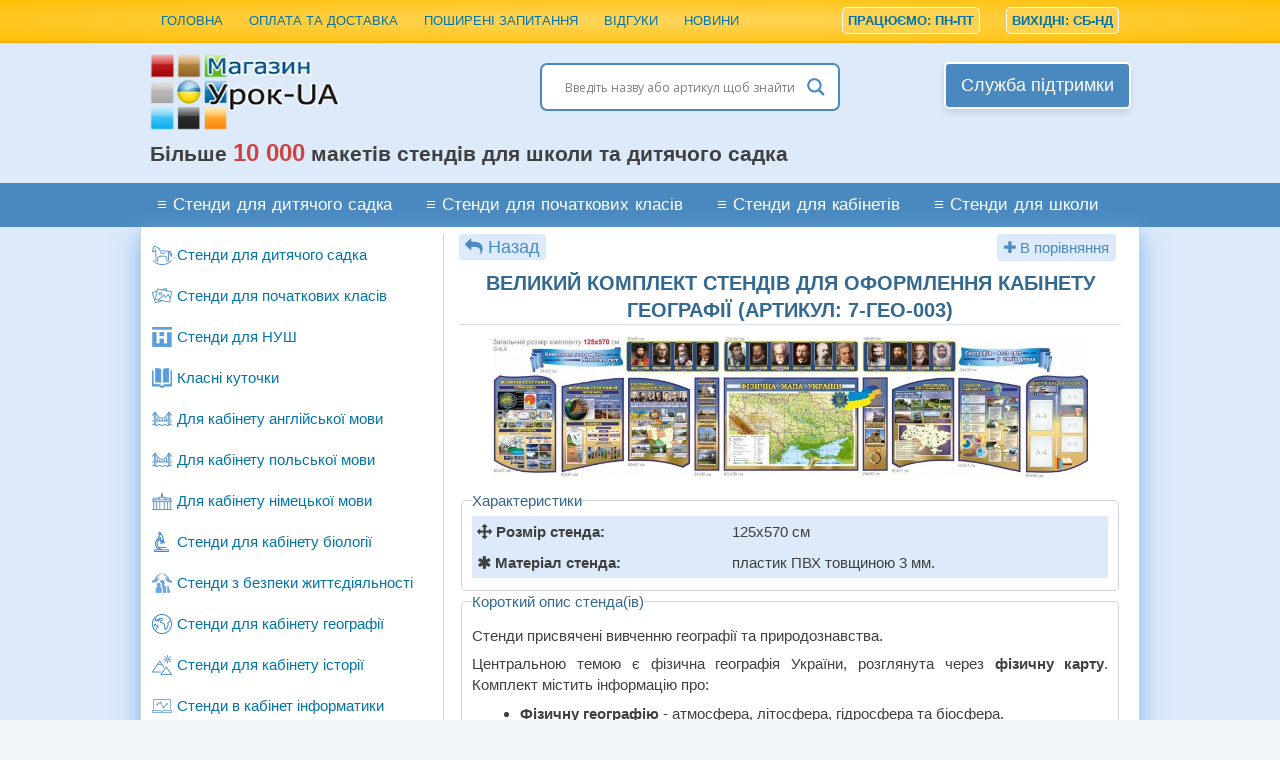

--- FILE ---
content_type: text/html; charset=UTF-8
request_url: https://shop.urok-ua.com/komplekt-stendiv-dlya-kabinetu-geografiyi-artykul-7-geo-003/
body_size: 55473
content:
<!DOCTYPE html>
<html lang="uk">
<head>
<meta charset="UTF-8">
<meta name="viewport" content="width=device-width, initial-scale=1">
<link rel="profile" href="https://gmpg.org/xfn/11">
<link rel="pingback" href="https://shop.urok-ua.com/xmlrpc.php">

<title>Великий комплект стендів для оформлення кабінету географії (Артикул: 7-ГЕО-003) • Купити</title>

		<!-- All in One SEO Pro 4.0.17 -->
		<meta name="description" content="Розмір стенда: 1550×6400 мм. Матеріал стенда: пластик ПВХ товщиною 3 мм. Вартість комплекту: 6975"/>
		<meta name="robots" content="max-image-preview:large"/>
		<meta name="yandex-verification" content="yandex-verification: 4231cb21a88af32b" />
		<meta name="keywords" content="комплекти стендів для кабінету географії,портрети видатних і відомих географів" />
		<link rel="canonical" href="https://shop.urok-ua.com/komplekt-stendiv-dlya-kabinetu-geografiyi-artykul-7-geo-003/" />
		<meta property="og:site_name" content="Магазин Урок UA" />
		<meta property="og:type" content="article" />
		<meta property="og:title" content="Великий комплект стендів для оформлення кабінету географії (Артикул: 7-ГЕО-003) • Купити" />
		<meta property="og:description" content="Розмір стенда: 1550×6400 мм. Матеріал стенда: пластик ПВХ товщиною 3 мм. Вартість комплекту: 6975" />
		<meta property="og:url" content="https://shop.urok-ua.com/komplekt-stendiv-dlya-kabinetu-geografiyi-artykul-7-geo-003/" />
		<meta property="og:image" content="https://shop.urok-ua.com/wp-content/uploads/2021/07/003.jpg" />
		<meta property="og:image:secure_url" content="https://shop.urok-ua.com/wp-content/uploads/2021/07/003.jpg" />
		<meta property="og:image:width" content="2400" />
		<meta property="og:image:height" content="565" />
		<meta property="article:published_time" content="2020-02-15T17:42:27Z" />
		<meta property="article:modified_time" content="2022-03-31T13:09:39Z" />
		<meta property="article:publisher" content="https://www.facebook.com/urokua/" />
		<meta property="twitter:card" content="summary_large_image" />
		<meta property="twitter:site" content="@urokua" />
		<meta property="twitter:domain" content="shop.urok-ua.com" />
		<meta property="twitter:title" content="Великий комплект стендів для оформлення кабінету географії (Артикул: 7-ГЕО-003) • Купити" />
		<meta property="twitter:description" content="Розмір стенда: 1550×6400 мм. Матеріал стенда: пластик ПВХ товщиною 3 мм. Вартість комплекту: 6975" />
		<meta property="twitter:image" content="https://shop.urok-ua.com/wp-content/uploads/2021/07/003.jpg" />
		<meta name="google" content="nositelinkssearchbox" />
		<script type="application/ld+json" class="aioseo-schema">
			{"@context":"https:\/\/schema.org","@graph":[{"@type":"WebSite","@id":"https:\/\/shop.urok-ua.com\/#website","url":"https:\/\/shop.urok-ua.com\/","name":"\u041c\u0430\u0433\u0430\u0437\u0438\u043d \u0423\u0440\u043e\u043a-UA","description":"\u0406\u043d\u0442\u0435\u0440\u043d\u0435\u0442-\u043c\u0430\u0433\u0430\u0437\u0438\u043d \u0441\u0442\u0435\u043d\u0434\u0456\u0432","publisher":{"@id":"https:\/\/shop.urok-ua.com\/#organization"}},{"@type":"Organization","@id":"https:\/\/shop.urok-ua.com\/#organization","name":"\u041c\u0430\u0433\u0430\u0437\u0438\u043d \u0423\u0440\u043e\u043a UA","url":"https:\/\/shop.urok-ua.com\/","logo":{"@type":"ImageObject","@id":"https:\/\/shop.urok-ua.com\/#organizationLogo","url":"https:\/\/shop.urok-ua.com\/wp-content\/uploads\/2021\/11\/zobrazhennya-dlya-sots-merezh.jpg","width":"497","height":"315"},"image":{"@id":"https:\/\/shop.urok-ua.com\/#organizationLogo"},"sameAs":["https:\/\/www.facebook.com\/urokua\/","https:\/\/twitter.com\/urokua","https:\/\/www.instagram.com\/shop.urok\/","https:\/\/www.pinterest.ru\/shopurok\/","https:\/\/www.youtube.com\/channel\/UCO-UUH0kKtnNcGi9UuBKFqw"],"contactPoint":{"@type":"ContactPoint","telephone":"+380956222540","contactType":"Sales"}},{"@type":"BreadcrumbList","@id":"https:\/\/shop.urok-ua.com\/komplekt-stendiv-dlya-kabinetu-geografiyi-artykul-7-geo-003\/#breadcrumblist","itemListElement":[{"@type":"ListItem","@id":"https:\/\/shop.urok-ua.com\/#listItem","position":"1","item":{"@id":"https:\/\/shop.urok-ua.com\/#item","name":"\u0414\u043e\u0434\u043e\u043c\u0443","description":"\u0423 \u043d\u0430\u0448\u043e\u043c\u0443 \u0406\u043d\u0442\u0435\u0440\u043d\u0435\u0442-\u043c\u0430\u0433\u0430\u0437\u0438\u043d\u0456, \u0412\u0438 \u043c\u043e\u0436\u0435\u0442\u0435 \u043a\u0443\u043f\u0438\u0442\u0438 \u0441\u0442\u0435\u043d\u0434\u0438 \u0434\u043b\u044f \u0448\u043a\u043e\u043b\u0438, \u0448\u043a\u0456\u043b\u044c\u043d\u0438\u0445 \u043a\u0430\u0431\u0456\u043d\u0435\u0442\u0456\u0432 \u0442\u0430 \u0434\u0438\u0442\u044f\u0447\u043e\u0433\u043e \u0441\u0430\u0434\u043a\u0430. \u0411\u0435\u0437\u043a\u043e\u0448\u0442\u043e\u0432\u043d\u0430 \u0434\u043e\u0441\u0442\u0430\u0432\u043a\u0430 \u0441\u0442\u0435\u043d\u0434\u0456\u0432 \u043f\u043e \u0432\u0441\u0456\u0439 \u0442\u0435\u0440\u0438\u0442\u043e\u0440\u0456\u0457 \u0423\u043a\u0440\u0430\u0457\u043d\u0438.","url":"https:\/\/shop.urok-ua.com\/"},"nextItem":"https:\/\/shop.urok-ua.com\/komplekt-stendiv-dlya-kabinetu-geografiyi-artykul-7-geo-003\/#listItem"},{"@type":"ListItem","@id":"https:\/\/shop.urok-ua.com\/komplekt-stendiv-dlya-kabinetu-geografiyi-artykul-7-geo-003\/#listItem","position":"2","item":{"@id":"https:\/\/shop.urok-ua.com\/komplekt-stendiv-dlya-kabinetu-geografiyi-artykul-7-geo-003\/#item","name":"\u0412\u0435\u043b\u0438\u043a\u0438\u0439 \u043a\u043e\u043c\u043f\u043b\u0435\u043a\u0442 \u0441\u0442\u0435\u043d\u0434\u0456\u0432 \u0434\u043b\u044f \u043e\u0444\u043e\u0440\u043c\u043b\u0435\u043d\u043d\u044f \u043a\u0430\u0431\u0456\u043d\u0435\u0442\u0443 \u0433\u0435\u043e\u0433\u0440\u0430\u0444\u0456\u0457 (\u0410\u0440\u0442\u0438\u043a\u0443\u043b: 7-\u0413\u0415\u041e-003)","description":"\u0420\u043e\u0437\u043c\u0456\u0440 \u0441\u0442\u0435\u043d\u0434\u0430: 1550\u00d76400 \u043c\u043c. \u041c\u0430\u0442\u0435\u0440\u0456\u0430\u043b \u0441\u0442\u0435\u043d\u0434\u0430: \u043f\u043b\u0430\u0441\u0442\u0438\u043a \u041f\u0412\u0425 \u0442\u043e\u0432\u0449\u0438\u043d\u043e\u044e 3 \u043c\u043c. \u0412\u0430\u0440\u0442\u0456\u0441\u0442\u044c \u043a\u043e\u043c\u043f\u043b\u0435\u043a\u0442\u0443: 6975","url":"https:\/\/shop.urok-ua.com\/komplekt-stendiv-dlya-kabinetu-geografiyi-artykul-7-geo-003\/"},"previousItem":"https:\/\/shop.urok-ua.com\/#listItem"}]},{"@type":"Person","@id":"https:\/\/shop.urok-ua.com\/kabinet\/?account=1124#author","url":"https:\/\/shop.urok-ua.com\/kabinet\/?account=1124","name":"\u0412\u043e\u043b\u043e\u0434\u0438\u043c\u0438\u0440","image":{"@type":"ImageObject","@id":"https:\/\/shop.urok-ua.com\/komplekt-stendiv-dlya-kabinetu-geografiyi-artykul-7-geo-003\/#authorImage","url":"https:\/\/secure.gravatar.com\/avatar\/4ad3dc0d54dbc6938d732dba5d8f5149?s=96&d=mm&r=g","width":"96","height":"96","caption":"\u0412\u043e\u043b\u043e\u0434\u0438\u043c\u0438\u0440"},"sameAs":["https:\/\/www.instagram.com\/shop.urok\/","https:\/\/www.pinterest.ru\/shopurok\/","https:\/\/www.youtube.com\/channel\/UCO-UUH0kKtnNcGi9UuBKFqw"]}]}
		</script>
		<!-- All in One SEO Pro -->

<link rel='dns-prefetch' href='//fonts.googleapis.com' />
<link rel='dns-prefetch' href='//maxcdn.bootstrapcdn.com' />
<link rel='stylesheet' id='jquery-validate-css' href='https://shop.urok-ua.com/wp-content/plugins/comment-validation-computy/css/style.css?ver=1.0.1769034690' type='text/css' media='all' />
<link rel='stylesheet' id='wp-block-library-css' href='https://shop.urok-ua.com/wp-includes/css/dist/block-library/style.min.css?ver=6.6.1.1769034690' type='text/css' media='all' />
<style id='classic-theme-styles-inline-css' type='text/css'>
/*! This file is auto-generated */
.wp-block-button__link{color:#fff;background-color:#32373c;border-radius:9999px;box-shadow:none;text-decoration:none;padding:calc(.667em + 2px) calc(1.333em + 2px);font-size:1.125em}.wp-block-file__button{background:#32373c;color:#fff;text-decoration:none}
</style>
<style id='global-styles-inline-css' type='text/css'>
:root{--wp--preset--aspect-ratio--square: 1;--wp--preset--aspect-ratio--4-3: 4/3;--wp--preset--aspect-ratio--3-4: 3/4;--wp--preset--aspect-ratio--3-2: 3/2;--wp--preset--aspect-ratio--2-3: 2/3;--wp--preset--aspect-ratio--16-9: 16/9;--wp--preset--aspect-ratio--9-16: 9/16;--wp--preset--color--black: #000000;--wp--preset--color--cyan-bluish-gray: #abb8c3;--wp--preset--color--white: #ffffff;--wp--preset--color--pale-pink: #f78da7;--wp--preset--color--vivid-red: #cf2e2e;--wp--preset--color--luminous-vivid-orange: #ff6900;--wp--preset--color--luminous-vivid-amber: #fcb900;--wp--preset--color--light-green-cyan: #7bdcb5;--wp--preset--color--vivid-green-cyan: #00d084;--wp--preset--color--pale-cyan-blue: #8ed1fc;--wp--preset--color--vivid-cyan-blue: #0693e3;--wp--preset--color--vivid-purple: #9b51e0;--wp--preset--gradient--vivid-cyan-blue-to-vivid-purple: linear-gradient(135deg,rgba(6,147,227,1) 0%,rgb(155,81,224) 100%);--wp--preset--gradient--light-green-cyan-to-vivid-green-cyan: linear-gradient(135deg,rgb(122,220,180) 0%,rgb(0,208,130) 100%);--wp--preset--gradient--luminous-vivid-amber-to-luminous-vivid-orange: linear-gradient(135deg,rgba(252,185,0,1) 0%,rgba(255,105,0,1) 100%);--wp--preset--gradient--luminous-vivid-orange-to-vivid-red: linear-gradient(135deg,rgba(255,105,0,1) 0%,rgb(207,46,46) 100%);--wp--preset--gradient--very-light-gray-to-cyan-bluish-gray: linear-gradient(135deg,rgb(238,238,238) 0%,rgb(169,184,195) 100%);--wp--preset--gradient--cool-to-warm-spectrum: linear-gradient(135deg,rgb(74,234,220) 0%,rgb(151,120,209) 20%,rgb(207,42,186) 40%,rgb(238,44,130) 60%,rgb(251,105,98) 80%,rgb(254,248,76) 100%);--wp--preset--gradient--blush-light-purple: linear-gradient(135deg,rgb(255,206,236) 0%,rgb(152,150,240) 100%);--wp--preset--gradient--blush-bordeaux: linear-gradient(135deg,rgb(254,205,165) 0%,rgb(254,45,45) 50%,rgb(107,0,62) 100%);--wp--preset--gradient--luminous-dusk: linear-gradient(135deg,rgb(255,203,112) 0%,rgb(199,81,192) 50%,rgb(65,88,208) 100%);--wp--preset--gradient--pale-ocean: linear-gradient(135deg,rgb(255,245,203) 0%,rgb(182,227,212) 50%,rgb(51,167,181) 100%);--wp--preset--gradient--electric-grass: linear-gradient(135deg,rgb(202,248,128) 0%,rgb(113,206,126) 100%);--wp--preset--gradient--midnight: linear-gradient(135deg,rgb(2,3,129) 0%,rgb(40,116,252) 100%);--wp--preset--font-size--small: 13px;--wp--preset--font-size--medium: 20px;--wp--preset--font-size--large: 36px;--wp--preset--font-size--x-large: 42px;--wp--preset--spacing--20: 0.44rem;--wp--preset--spacing--30: 0.67rem;--wp--preset--spacing--40: 1rem;--wp--preset--spacing--50: 1.5rem;--wp--preset--spacing--60: 2.25rem;--wp--preset--spacing--70: 3.38rem;--wp--preset--spacing--80: 5.06rem;--wp--preset--shadow--natural: 6px 6px 9px rgba(0, 0, 0, 0.2);--wp--preset--shadow--deep: 12px 12px 50px rgba(0, 0, 0, 0.4);--wp--preset--shadow--sharp: 6px 6px 0px rgba(0, 0, 0, 0.2);--wp--preset--shadow--outlined: 6px 6px 0px -3px rgba(255, 255, 255, 1), 6px 6px rgba(0, 0, 0, 1);--wp--preset--shadow--crisp: 6px 6px 0px rgba(0, 0, 0, 1);}:where(.is-layout-flex){gap: 0.5em;}:where(.is-layout-grid){gap: 0.5em;}body .is-layout-flex{display: flex;}.is-layout-flex{flex-wrap: wrap;align-items: center;}.is-layout-flex > :is(*, div){margin: 0;}body .is-layout-grid{display: grid;}.is-layout-grid > :is(*, div){margin: 0;}:where(.wp-block-columns.is-layout-flex){gap: 2em;}:where(.wp-block-columns.is-layout-grid){gap: 2em;}:where(.wp-block-post-template.is-layout-flex){gap: 1.25em;}:where(.wp-block-post-template.is-layout-grid){gap: 1.25em;}.has-black-color{color: var(--wp--preset--color--black) !important;}.has-cyan-bluish-gray-color{color: var(--wp--preset--color--cyan-bluish-gray) !important;}.has-white-color{color: var(--wp--preset--color--white) !important;}.has-pale-pink-color{color: var(--wp--preset--color--pale-pink) !important;}.has-vivid-red-color{color: var(--wp--preset--color--vivid-red) !important;}.has-luminous-vivid-orange-color{color: var(--wp--preset--color--luminous-vivid-orange) !important;}.has-luminous-vivid-amber-color{color: var(--wp--preset--color--luminous-vivid-amber) !important;}.has-light-green-cyan-color{color: var(--wp--preset--color--light-green-cyan) !important;}.has-vivid-green-cyan-color{color: var(--wp--preset--color--vivid-green-cyan) !important;}.has-pale-cyan-blue-color{color: var(--wp--preset--color--pale-cyan-blue) !important;}.has-vivid-cyan-blue-color{color: var(--wp--preset--color--vivid-cyan-blue) !important;}.has-vivid-purple-color{color: var(--wp--preset--color--vivid-purple) !important;}.has-black-background-color{background-color: var(--wp--preset--color--black) !important;}.has-cyan-bluish-gray-background-color{background-color: var(--wp--preset--color--cyan-bluish-gray) !important;}.has-white-background-color{background-color: var(--wp--preset--color--white) !important;}.has-pale-pink-background-color{background-color: var(--wp--preset--color--pale-pink) !important;}.has-vivid-red-background-color{background-color: var(--wp--preset--color--vivid-red) !important;}.has-luminous-vivid-orange-background-color{background-color: var(--wp--preset--color--luminous-vivid-orange) !important;}.has-luminous-vivid-amber-background-color{background-color: var(--wp--preset--color--luminous-vivid-amber) !important;}.has-light-green-cyan-background-color{background-color: var(--wp--preset--color--light-green-cyan) !important;}.has-vivid-green-cyan-background-color{background-color: var(--wp--preset--color--vivid-green-cyan) !important;}.has-pale-cyan-blue-background-color{background-color: var(--wp--preset--color--pale-cyan-blue) !important;}.has-vivid-cyan-blue-background-color{background-color: var(--wp--preset--color--vivid-cyan-blue) !important;}.has-vivid-purple-background-color{background-color: var(--wp--preset--color--vivid-purple) !important;}.has-black-border-color{border-color: var(--wp--preset--color--black) !important;}.has-cyan-bluish-gray-border-color{border-color: var(--wp--preset--color--cyan-bluish-gray) !important;}.has-white-border-color{border-color: var(--wp--preset--color--white) !important;}.has-pale-pink-border-color{border-color: var(--wp--preset--color--pale-pink) !important;}.has-vivid-red-border-color{border-color: var(--wp--preset--color--vivid-red) !important;}.has-luminous-vivid-orange-border-color{border-color: var(--wp--preset--color--luminous-vivid-orange) !important;}.has-luminous-vivid-amber-border-color{border-color: var(--wp--preset--color--luminous-vivid-amber) !important;}.has-light-green-cyan-border-color{border-color: var(--wp--preset--color--light-green-cyan) !important;}.has-vivid-green-cyan-border-color{border-color: var(--wp--preset--color--vivid-green-cyan) !important;}.has-pale-cyan-blue-border-color{border-color: var(--wp--preset--color--pale-cyan-blue) !important;}.has-vivid-cyan-blue-border-color{border-color: var(--wp--preset--color--vivid-cyan-blue) !important;}.has-vivid-purple-border-color{border-color: var(--wp--preset--color--vivid-purple) !important;}.has-vivid-cyan-blue-to-vivid-purple-gradient-background{background: var(--wp--preset--gradient--vivid-cyan-blue-to-vivid-purple) !important;}.has-light-green-cyan-to-vivid-green-cyan-gradient-background{background: var(--wp--preset--gradient--light-green-cyan-to-vivid-green-cyan) !important;}.has-luminous-vivid-amber-to-luminous-vivid-orange-gradient-background{background: var(--wp--preset--gradient--luminous-vivid-amber-to-luminous-vivid-orange) !important;}.has-luminous-vivid-orange-to-vivid-red-gradient-background{background: var(--wp--preset--gradient--luminous-vivid-orange-to-vivid-red) !important;}.has-very-light-gray-to-cyan-bluish-gray-gradient-background{background: var(--wp--preset--gradient--very-light-gray-to-cyan-bluish-gray) !important;}.has-cool-to-warm-spectrum-gradient-background{background: var(--wp--preset--gradient--cool-to-warm-spectrum) !important;}.has-blush-light-purple-gradient-background{background: var(--wp--preset--gradient--blush-light-purple) !important;}.has-blush-bordeaux-gradient-background{background: var(--wp--preset--gradient--blush-bordeaux) !important;}.has-luminous-dusk-gradient-background{background: var(--wp--preset--gradient--luminous-dusk) !important;}.has-pale-ocean-gradient-background{background: var(--wp--preset--gradient--pale-ocean) !important;}.has-electric-grass-gradient-background{background: var(--wp--preset--gradient--electric-grass) !important;}.has-midnight-gradient-background{background: var(--wp--preset--gradient--midnight) !important;}.has-small-font-size{font-size: var(--wp--preset--font-size--small) !important;}.has-medium-font-size{font-size: var(--wp--preset--font-size--medium) !important;}.has-large-font-size{font-size: var(--wp--preset--font-size--large) !important;}.has-x-large-font-size{font-size: var(--wp--preset--font-size--x-large) !important;}
:where(.wp-block-post-template.is-layout-flex){gap: 1.25em;}:where(.wp-block-post-template.is-layout-grid){gap: 1.25em;}
:where(.wp-block-columns.is-layout-flex){gap: 2em;}:where(.wp-block-columns.is-layout-grid){gap: 2em;}
:root :where(.wp-block-pullquote){font-size: 1.5em;line-height: 1.6;}
</style>
<link rel='stylesheet' id='contact-form-7-css' href='https://shop.urok-ua.com/wp-content/plugins/contact-form-7/includes/css/styles.css?ver=5.1.3.1769034690' type='text/css' media='all' />
<link rel='stylesheet' id='lbwps-styles-css' href='https://shop.urok-ua.com/wp-content/plugins/lightbox-photoswipe/assets/styles/default.css?ver=3.2.2.1769034690' type='text/css' media='all' />
<link rel='stylesheet' id='dashicons-css' href='https://shop.urok-ua.com/wp-includes/css/dashicons.min.css?ver=6.6.1.1769034690' type='text/css' media='all' />
<link rel='stylesheet' id='post-views-counter-frontend-css' href='https://shop.urok-ua.com/wp-content/plugins/post-views-counter/css/frontend.min.css?ver=1.4.7.1769034690' type='text/css' media='all' />
<link rel='stylesheet' id='widgetopts-styles-css' href='https://shop.urok-ua.com/wp-content/plugins/widget-options/assets/css/widget-options.css?ver=1769034690' type='text/css' media='all' />
<link rel='stylesheet' id='rcl-awesome-css' href='https://shop.urok-ua.com/wp-content/plugins/wp-recall/assets/rcl-awesome/rcl-awesome.min.css?ver=16.24.48.1769034690' type='text/css' media='all' />
<link rel='stylesheet' id='animate-css-css' href='https://shop.urok-ua.com/wp-content/plugins/wp-recall/assets/css/animate-css/animate.min.css?ver=16.24.48.1769034690' type='text/css' media='all' />
<link rel='stylesheet' id='rcl-core-css' href='https://shop.urok-ua.com/wp-content/plugins/wp-recall/assets/css/core.css?ver=16.24.48.1769034690' type='text/css' media='all' />
<link rel='stylesheet' id='rcl-users-list-css' href='https://shop.urok-ua.com/wp-content/plugins/wp-recall/assets/css/users.css?ver=16.24.48.1769034690' type='text/css' media='all' />
<link rel='stylesheet' id='rcl-register-form-css' href='https://shop.urok-ua.com/wp-content/plugins/wp-recall/assets/css/regform.css?ver=16.24.48.1769034690' type='text/css' media='all' />
<link rel='stylesheet' id='rcl-publics-css' href='https://shop.urok-ua.com/wp-content/plugins/wp-recall/add-on/publicpost/style.css?ver=16.24.48.1769034690' type='text/css' media='all' />
<link rel='stylesheet' id='ppc_style-css' href='https://shop.urok-ua.com/wp-content/wp-recall/add-on/profile-post-cards/assets/css/ppc-style.css?ver=16.24.48.1769034690' type='text/css' media='all' />
<link rel='stylesheet' id='cab_15-css' href='https://shop.urok-ua.com/wp-content/wp-recall/add-on/theme-sunshine/style.css?ver=16.24.48.1769034690' type='text/css' media='all' />
<link rel='stylesheet' id='cf7-admin-requests-css' href='https://shop.urok-ua.com/wp-content/wp-recall/add-on/cf7-admin-requests/cf7-admin-requests.css?ver=16.24.48.1769034690' type='text/css' media='all' />
<link rel='stylesheet' id='su-vendor-reporting-css' href='https://shop.urok-ua.com/wp-content/wp-recall/add-on/vendor-reporting/vendor-reporting.css?ver=16.24.48.1769034690' type='text/css' media='all' />
<link rel='stylesheet' id='rcl-toast-css' href='https://shop.urok-ua.com/wp-content/wp-recall/add-on/rcl-custom-notice/style.css?ver=16.24.48.1769034690' type='text/css' media='all' />
<link rel='stylesheet' id='merlin-stylesheet-css' href='https://shop.urok-ua.com/wp-content/themes/merlin/style.css?ver=6.6.1.1769034690' type='text/css' media='all' />
<link rel='stylesheet' id='merlin-genericons-css' href='https://shop.urok-ua.com/wp-content/themes/merlin/css/genericons/genericons.css?ver=6.6.1.1769034690' type='text/css' media='all' />
<link rel='stylesheet' id='merlin-default-fonts-css' href='//fonts.googleapis.com/css?family=Roboto%7CHammersmith+One&#038;subset=latin%2Clatin-ext&#038;ver=1769034690' type='text/css' media='all' />
<link rel='stylesheet' id='font-awesome-css' href='https://maxcdn.bootstrapcdn.com/font-awesome/4.7.0/css/font-awesome.min.css?ver=6.6.1.1769034690' type='text/css' media='all' />
<link rel='stylesheet' id='wpdreams-asl-basic-css' href='https://shop.urok-ua.com/wp-content/plugins/ajax-search-lite/css/style.basic.css?ver=4.12.2.1769034690' type='text/css' media='all' />
<link rel='stylesheet' id='wpdreams-asl-instance-css' href='https://shop.urok-ua.com/wp-content/plugins/ajax-search-lite/css/style-curvy-blue.css?ver=4.12.2.1769034690' type='text/css' media='all' />
<style id='akismet-widget-style-inline-css' type='text/css'>

			.a-stats {
				--akismet-color-mid-green: #357b49;
				--akismet-color-white: #fff;
				--akismet-color-light-grey: #f6f7f7;

				max-width: 350px;
				width: auto;
			}

			.a-stats * {
				all: unset;
				box-sizing: border-box;
			}

			.a-stats strong {
				font-weight: 600;
			}

			.a-stats a.a-stats__link,
			.a-stats a.a-stats__link:visited,
			.a-stats a.a-stats__link:active {
				background: var(--akismet-color-mid-green);
				border: none;
				box-shadow: none;
				border-radius: 8px;
				color: var(--akismet-color-white);
				cursor: pointer;
				display: block;
				font-family: -apple-system, BlinkMacSystemFont, 'Segoe UI', 'Roboto', 'Oxygen-Sans', 'Ubuntu', 'Cantarell', 'Helvetica Neue', sans-serif;
				font-weight: 500;
				padding: 12px;
				text-align: center;
				text-decoration: none;
				transition: all 0.2s ease;
			}

			/* Extra specificity to deal with TwentyTwentyOne focus style */
			.widget .a-stats a.a-stats__link:focus {
				background: var(--akismet-color-mid-green);
				color: var(--akismet-color-white);
				text-decoration: none;
			}

			.a-stats a.a-stats__link:hover {
				filter: brightness(110%);
				box-shadow: 0 4px 12px rgba(0, 0, 0, 0.06), 0 0 2px rgba(0, 0, 0, 0.16);
			}

			.a-stats .count {
				color: var(--akismet-color-white);
				display: block;
				font-size: 1.5em;
				line-height: 1.4;
				padding: 0 13px;
				white-space: nowrap;
			}
		
</style>
<link rel='stylesheet' id='simple-favorites-css' href='https://shop.urok-ua.com/wp-content/plugins/favorites/assets/css/favorites.css?ver=2.3.2.1769034690' type='text/css' media='all' />
<link rel='stylesheet' id='popupaoc-public-style-css' href='https://shop.urok-ua.com/wp-content/plugins/popup-anything-on-click/assets/css/popupaoc-public.css?ver=2.8.2.1769034690' type='text/css' media='all' />
<script type="text/javascript">
            window._nslDOMReady = function (callback) {
                if ( document.readyState === "complete" || document.readyState === "interactive" ) {
                    callback();
                } else {
                    document.addEventListener( "DOMContentLoaded", callback );
                }
            };
            </script><script type="text/javascript" src="https://shop.urok-ua.com/wp-includes/js/jquery/jquery.min.js?ver=3.7.1.1769034690" id="jquery-core-js"></script>
<script type="text/javascript" src="https://shop.urok-ua.com/wp-includes/js/jquery/jquery-migrate.min.js?ver=3.4.1.1769034690" id="jquery-migrate-js"></script>
<script type="text/javascript" id="post-views-counter-frontend-js-before">
/* <![CDATA[ */
var pvcArgsFrontend = {"mode":"rest_api","postID":24932,"requestURL":"https:\/\/shop.urok-ua.com\/wp-json\/post-views-counter\/view-post\/24932","nonce":"cddc99ba38","dataStorage":"cookies","multisite":false,"path":"\/","domain":""};
/* ]]> */
</script>
<script type="text/javascript" src="https://shop.urok-ua.com/wp-content/plugins/post-views-counter/js/frontend.min.js?ver=1.4.7.1769034690" id="post-views-counter-frontend-js"></script>
<script type="text/javascript" id="rcl-core-scripts-js-extra">
/* <![CDATA[ */
var Rcl = {"ajaxurl":"https:\/\/shop.urok-ua.com\/wp-admin\/admin-ajax.php","wpurl":"https:\/\/shop.urok-ua.com","rcl_url":"https:\/\/shop.urok-ua.com\/wp-content\/plugins\/wp-recall\/","user_ID":"0","nonce":"616bf377aa","local":{"save":"\u0417\u0431\u0435\u0440\u0435\u0433\u0442\u0438","close":"\u0417\u0430\u043a\u0440\u0438\u0442\u0438","wait":"\u0417\u0430\u0447\u0435\u043a\u0430\u0439\u0442\u0435, \u0431\u0443\u0434\u044c \u043b\u0430\u0441\u043a\u0430","preview":"\u041f\u0440\u0435\u0432'\u044e","error":"\u041f\u043e\u043c\u0438\u043b\u043a\u0430","loading":"\u0417\u0430\u0432\u0430\u043d\u0442\u0430\u0436\u0435\u043d\u043d\u044f","upload":"\u0417\u0430\u0432\u0430\u043d\u0442\u0430\u0436\u0438\u0442\u0438","cancel":"\u0421\u043a\u0430\u0441\u0443\u0432\u0430\u0442\u0438","no_repeat_pass":"\u041f\u043e\u0432\u0442\u043e\u0440 \u043f\u0430\u0440\u043e\u043b\u044f \u043d\u0435\u0432\u0456\u0440\u043d\u0438\u0439!","publish":"\u041e\u043f\u0443\u0431\u043b\u0456\u043a\u0443\u0432\u0430\u0442\u0438","save_draft":"\u0417\u0431\u0435\u0440\u0435\u0433\u0442\u0438 \u044f\u043a \u0447\u0435\u0440\u043d\u0435\u0442\u043a\u0443","edit":"\u0420\u0435\u0434\u0430\u0433\u0443\u0432\u0430\u043d\u043d\u044f","edit_box_title":"\u0428\u0432\u0438\u0434\u043a\u0435 \u0440\u0435\u0434\u0430\u0433\u0443\u0432\u0430\u043d\u043d\u044f","allowed_downloads":"\u041f\u0435\u0440\u0435\u0432\u0438\u0449\u0435\u043d\u043e \u0434\u043e\u0437\u0432\u043e\u043b\u0435\u043d\u0443 \u043a\u0456\u043b\u044c\u043a\u0456\u0441\u0442\u044c \u0444\u0430\u0439\u043b\u0456\u0432 \u0434\u043e \u0437\u0430\u0432\u0430\u043d\u0442\u0430\u0436\u0435\u043d\u043d\u044f! \u041c\u0430\u043a\u0441:","upload_size_public":"\u041f\u0435\u0440\u0435\u0432\u0438\u0449\u0435\u043d\u043d\u044f \u043c\u0430\u043a\u0441\u0438\u043c\u0430\u043b\u044c\u043d\u043e\u0433\u043e \u0440\u043e\u0437\u043c\u0456\u0440\u0443 \u0444\u0430\u0439\u043b\u0443! \u041c\u0430\u043a\u0441\u0438\u043c\u0430\u043b\u044c\u043d\u043e:"},"mobile":"0","https":"1","errors":{"required":"\u0417\u0430\u043f\u043e\u0432\u043d\u0456\u0442\u044c \u0432\u0441\u0456 \u043e\u0431\u043e\u0432\u2019\u044f\u0437\u043a\u043e\u0432\u0456 \u043f\u043e\u043b\u044f","pattern":"\u0417\u0430\u0437\u043d\u0430\u0447\u0442\u0435 \u0434\u0430\u043d\u0456 \u0443 \u043f\u043e\u0442\u0440\u0456\u0431\u043d\u043e\u043c\u0443 \u0444\u043e\u0440\u043c\u0430\u0442\u0456","number_range":"\u0417\u0430\u0437\u043d\u0430\u0447\u0442\u0435 \u0447\u0438\u0441\u043b\u043e \u0432 \u043c\u0435\u0436\u0430\u0445 \u0434\u043e\u0437\u0432\u043e\u043b\u0435\u043d\u043e\u0433\u043e \u0434\u0456\u0430\u043f\u0430\u0437\u043e\u043d\u0443","file_max_size":"\u041f\u0435\u0440\u0435\u0432\u0438\u0449\u0435\u043d\u043e \u0440\u043e\u0437\u043c\u0456\u0440 \u0444\u0430\u0439\u043b\u0443","file_min_size":"\u0417\u0430\u043c\u0430\u043b\u0438\u0439 \u0440\u043e\u0437\u043c\u0456\u0440 \u0437\u043e\u0431\u0440\u0430\u0436\u0435\u043d\u043d\u044f","file_max_num":"\u041f\u0435\u0440\u0435\u0432\u0438\u0449\u0435\u043d\u043e \u043a\u0456\u043b\u044c\u043a\u0456\u0441\u0442\u044c \u0444\u0430\u0439\u043b\u0456\u0432","file_accept":"\u041d\u0435\u0432\u0456\u0440\u043d\u0438\u0439 \u0442\u0438\u043f \u0444\u0430\u0439\u043b\u0443","cats_important":"\u041e\u0431\u0440\u0430\u0442\u0438 \u043a\u0430\u0442\u0435\u0433\u043e\u0440\u0456\u044e"},"rcl_toast":{"pos":"left","align":"top","scale":0,"timeline":1,"success_bg":"#4aa255","success_text":"#fff","error_bg":"#c74244","error_text":"#fff","template":"standart","icon_success":"fa-check-circle","icon_error":"fa-exclamation-triangle"},"post_ID":"24932","office_ID":"0"};
/* ]]> */
</script>
<script type="text/javascript" src="https://shop.urok-ua.com/wp-content/plugins/wp-recall/assets/js/core.js?ver=16.24.48.1769034690" id="rcl-core-scripts-js"></script>
<script type="text/javascript" src="https://shop.urok-ua.com/wp-content/plugins/wp-recall/assets/js/scripts.js?ver=16.24.48.1769034690" id="rcl-primary-scripts-js"></script>
<script type="text/javascript" src="https://shop.urok-ua.com/wp-content/plugins/wp-recall/add-on/publicpost/js/scripts.js?ver=16.24.48.1769034690" id="rcl-publics-js"></script>
<script type="text/javascript" src="https://shop.urok-ua.com/wp-content/wp-recall/add-on/cf7-admin-requests/cf7-admin-requests.js?ver=16.24.48.1769034690" id="cf7-admin-requests-js"></script>
<script type="text/javascript" src="https://shop.urok-ua.com/wp-content/wp-recall/add-on/rcl-custom-notice/script.js?ver=16.24.48.1769034690" id="rcl-toast-js"></script>
<!--[if lt IE 9]>
<script type="text/javascript" src="https://shop.urok-ua.com/wp-content/themes/merlin/js/html5shiv.min.js?ver=3.7.2.1769034690" id="merlin-html5shiv-js"></script>
<![endif]-->
<script type="text/javascript" src="https://shop.urok-ua.com/wp-content/themes/merlin/js/navigation.js?ver=6.6.1.1769034690" id="merlin-jquery-navigation-js"></script>
<script type="text/javascript" src="https://shop.urok-ua.com/wp-content/themes/merlin/js/sidebar.js?ver=6.6.1.1769034690" id="merlin-jquery-sidebar-js"></script>
<script type="text/javascript" src="https://shop.urok-ua.com/wp-content/themes/merlin/js/jquery.maskedinput.min.js?ver=6.6.1.1769034690" id="masked-input-js"></script>
<script type="text/javascript" id="favorites-js-extra">
/* <![CDATA[ */
var favorites_data = {"ajaxurl":"https:\/\/shop.urok-ua.com\/wp-admin\/admin-ajax.php","nonce":"f08b180394","favorite":"<i class=\"fa fa-plus\"><\/i> \u0412 \u043f\u043e\u0440\u0456\u0432\u043d\u044f\u043d\u043d\u044f","favorited":"<i class=\"fa fa-trash\"><\/i>","includecount":"","indicate_loading":"","loading_text":"","loading_image":"","loading_image_active":"","loading_image_preload":"1","cache_enabled":"1","button_options":{"button_type":"custom","custom_colors":false,"box_shadow":false,"include_count":false,"default":{"background_default":false,"border_default":false,"text_default":false,"icon_default":false,"count_default":false},"active":{"background_active":false,"border_active":false,"text_active":false,"icon_active":false,"count_active":false}},"authentication_modal_content":"<p>Please login to add favorites.<\/p>\n<p><a href=\"#\" data-favorites-modal-close>Dismiss this notice<\/a><\/p>\n","authentication_redirect":"","dev_mode":"","logged_in":"","user_id":"0","authentication_redirect_url":"https:\/\/shop.urok-ua.com\/login\/"};
/* ]]> */
</script>
<script type="text/javascript" src="https://shop.urok-ua.com/wp-content/plugins/favorites/assets/js/favorites.min.js?ver=2.3.2.1769034690" id="favorites-js"></script>
<link rel="https://api.w.org/" href="https://shop.urok-ua.com/wp-json/" /><link rel="alternate" title="JSON" type="application/json" href="https://shop.urok-ua.com/wp-json/wp/v2/posts/24932" /><link rel="alternate" title="oEmbed (JSON)" type="application/json+oembed" href="https://shop.urok-ua.com/wp-json/oembed/1.0/embed?url=https%3A%2F%2Fshop.urok-ua.com%2Fkomplekt-stendiv-dlya-kabinetu-geografiyi-artykul-7-geo-003%2F" />
<link rel="alternate" title="oEmbed (XML)" type="text/xml+oembed" href="https://shop.urok-ua.com/wp-json/oembed/1.0/embed?url=https%3A%2F%2Fshop.urok-ua.com%2Fkomplekt-stendiv-dlya-kabinetu-geografiyi-artykul-7-geo-003%2F&#038;format=xml" />

    <style type="text/css">
        #topcontrol:hover {
            background-color: rgba(85,85,85,0.1);
        }
    </style>
    <script type="text/javascript">
    var scrolltotop={
        setting: {startline:450, scrollto: 0, scrollduration:1000, fadeduration:[500, 100]},
        controlHTML: "<img src=\"https://shop.urok-ua.com/wp-content/themes/merlin/images/page-up.png\" style=\"position: absolute;bottom: 0;left: 0;margin:4px;\" /></b></div>",
        anchorkeyword: "#top",
 
        state: {isvisible:false, shouldvisible:false},
 
        scrollup:function(){
            if (!this.cssfixedsupport) {
                this.control.css({opacity:0}) //hide control immediately after clicking it
            }
            var dest=isNaN(this.setting.scrollto)? this.setting.scrollto : parseInt(this.setting.scrollto)
            if (typeof dest=="string" && jQuery("#"+dest).length==1)
                dest=jQuery("#"+dest).offset().top
            else
                dest=0
            this.body.animate({scrollTop: dest}, this.setting.scrollduration);
        },
 
        keepfixed:function(){
            var window=jQuery(window)
            var controlx=window.scrollLeft() + window.width() - this.control.width();
            var controly=window.scrollTop() + window.height() - this.control.height();
            this.control.css({left:controlx+"px", top:controly+"px"})
        },
 
        togglecontrol:function(){
            var scrolltop=jQuery(window).scrollTop()
            if (!this.cssfixedsupport)
                this.keepfixed()
            this.state.shouldvisible=(scrolltop>=this.setting.startline)? true : false
            if (this.state.shouldvisible && !this.state.isvisible){
                this.control.stop().animate({opacity:1}, this.setting.fadeduration[0]).css("visibility", "visible")
                this.state.isvisible=true
            }
            else if (this.state.shouldvisible==false && this.state.isvisible){
                this.control.stop().animate({opacity:0}, this.setting.fadeduration[1], function(){
                    $(this).css("visibility", "hidden")
                })
                this.state.isvisible=false
            }
        },
 
        init:function(){
            jQuery(document).ready(function($){
                var mainobj=scrolltotop
                var iebrws=document.all
                mainobj.cssfixedsupport=!iebrws || iebrws && document.compatMode=="CSS1Compat" && window.XMLHttpRequest
                mainobj.body=(window.opera)? (document.compatMode=="CSS1Compat"? $("html") : $("body")) : $("html,body")
                mainobj.control=$("<div id=\"topcontrol\" style=\"height: 100%;width: 7%;\">"+mainobj.controlHTML+"</div>")
                    .css({position:mainobj.cssfixedsupport? "fixed" : "absolute", bottom:0, left:0, opacity:0, cursor:"pointer"})
                    .attr({title:"Вгору"})
                    .click(function(){mainobj.scrollup(); return false})
                    .appendTo("body")
                if (document.all && !window.XMLHttpRequest && mainobj.control.text()!="")
                    mainobj.control.css({width:mainobj.control.width()})
                mainobj.togglecontrol()
                $("a[href=\"" + mainobj.anchorkeyword +"\"]").click(function(){
                    mainobj.scrollup()
                    return false
                })
                $(window).bind("scroll resize", function(e){
                    mainobj.togglecontrol()
                })
            })
        }
    }
    scrolltotop.init()
</script>
				<link rel="preconnect" href="https://fonts.gstatic.com" crossorigin />
				<link rel="preload" as="style" href="//fonts.googleapis.com/css?family=Open+Sans&display=swap" />
				<link rel="stylesheet" href="//fonts.googleapis.com/css?family=Open+Sans&display=swap" media="all" />
				<style>img.lazyload,img.lazyloading{
background-color: rgba(0,0,0,0);

opacity: 0.001; 
}
img.lazyload, img.lazyloaded {
opacity: 1;
-webkit-transition:opacity 300ms;
-moz-transition: opacity 300ms;
-ms-transition: opacity 300ms;
-o-transition: opacity 300ms;
transition: opacity 300ms;
}
iframe.lazyload, iframe.lazyloading{
display: block;
background-color: rgba(0,0,0,0);

}
</style>			            <style>
				            
					div[id*='ajaxsearchlitesettings'].searchsettings .asl_option_inner label {
						font-size: 0px !important;
						color: rgba(0, 0, 0, 0);
					}
					div[id*='ajaxsearchlitesettings'].searchsettings .asl_option_inner label:after {
						font-size: 11px !important;
						position: absolute;
						top: 0;
						left: 0;
						z-index: 1;
					}
					.asl_w_container {
						width: 100%;
						margin: 10px 0px 0px 0px;
						min-width: 200px;
					}
					div[id*='ajaxsearchlite'].asl_m {
						width: 100%;
					}
					div[id*='ajaxsearchliteres'].wpdreams_asl_results div.resdrg span.highlighted {
						font-weight: bold;
						color: rgb(0, 0, 0);
						background-color: rgba(238, 238, 238, 1);
					}
					div[id*='ajaxsearchliteres'].wpdreams_asl_results .results img.asl_image {
						width: 100px;
						height: 100px;
						object-fit: cover;
					}
					div.asl_r .results {
						max-height: none;
					}
				
						div.asl_r.asl_w.vertical .results .item::after {
							display: block;
							position: absolute;
							bottom: 0;
							content: '';
							height: 1px;
							width: 100%;
							background: #D8D8D8;
						}
						div.asl_r.asl_w.vertical .results .item.asl_last_item::after {
							display: none;
						}
								            </style>
			            <link rel="icon" href="https://shop.urok-ua.com/wp-content/uploads/2020/01/cropped-favicon-1-32x32.png" sizes="32x32" />
<link rel="icon" href="https://shop.urok-ua.com/wp-content/uploads/2020/01/cropped-favicon-1-192x192.png" sizes="192x192" />
<link rel="apple-touch-icon" href="https://shop.urok-ua.com/wp-content/uploads/2020/01/cropped-favicon-1-180x180.png" />
<meta name="msapplication-TileImage" content="https://shop.urok-ua.com/wp-content/uploads/2020/01/cropped-favicon-1-270x270.png" />
<style>a.recall-button,span.recall-button,.recall-button.rcl-upload-button,input[type="submit"].recall-button,input[type="submit"] .recall-button,input[type="button"].recall-button,input[type="button"] .recall-button,a.recall-button:hover,.recall-button.rcl-upload-button:hover,input[type="submit"].recall-button:hover,input[type="submit"] .recall-button:hover,input[type="button"].recall-button:hover,input[type="button"] .recall-button:hover{background: rgb(76, 140, 189);}a.recall-button.active,a.recall-button.active:hover,a.recall-button.filter-active,a.recall-button.filter-active:hover,a.data-filter.filter-active,a.data-filter.filter-active:hover{background: rgba(76, 140, 189, 0.4);}.rcl_preloader i{color:rgb(76,140,189);}.rcl-user-getails .status-user-rcl::before{border-left-color:rgb(76,140,189);}.rows-list .status-user-rcl::before{border-top-color:rgb(76,140,189);}.status-user-rcl{border-color:rgb(76,140,189);}.rcl-field-input input[type="checkbox"]:checked + label.block-label::before,.rcl-field-input input[type="radio"]:checked + label.block-label::before{background:rgb(76,140,189);border-color:rgb(76,140,189);}body .rcl-bttn.rcl-bttn__type-primary {background-color: rgb(76,140,189);}.rcl-bttn.rcl-bttn__type-primary.rcl-bttn__active {background-color: rgba(76, 140, 189, 0.4);}.rcl-bttn.rcl-bttn__type-simple.rcl-bttn__active {box-shadow: 0 -5px 0 -3px rgb(76, 140, 189) inset;}body .rcl-bttn.rcl-bttn__type-primary {color: #fff;}body .rcl-bttn,.rcl-bttn.rcl-bttn__size-small {font-size: 12.04px;}.rcl-bttn.rcl-bttn__size-standart {font-size: 14px;}.rcl-bttn.rcl-bttn__size-medium {font-size: 16.24px;}.rcl-bttn__type-clear.rcl-bttn__mod-only-icon.rcl-bttn__size-medium,.rcl-bttn.rcl-bttn__size-large {font-size: 18.62px;}.rcl-bttn.rcl-bttn__size-big {font-size: 21px;}.rcl-bttn__type-clear.rcl-bttn__mod-only-icon.rcl-bttn__size-large {font-size: 23.24px;}.rcl-bttn__type-clear.rcl-bttn__mod-only-icon.rcl-bttn__size-big {font-size: 28px;}:root{--rclText: #fff;--rclHex:#4C8CBD;--rclRgb:76,140,189;--rclRgbDark:34,63,85;--rclRgbLight:106,196,265;--rclRgbFlip:134,86,50;}</style>
<style type="text/css">div.nsl-container[data-align="left"] {
    text-align: left;
}

div.nsl-container[data-align="center"] {
    text-align: center;
}

div.nsl-container[data-align="right"] {
    text-align: right;
}


div.nsl-container .nsl-container-buttons a {
    text-decoration: none !important;
    box-shadow: none !important;
    border: 0;
}

div.nsl-container .nsl-container-buttons {
    display: flex;
    padding: 5px 0;
}

div.nsl-container.nsl-container-block .nsl-container-buttons {
    display: inline-grid;
    grid-template-columns: minmax(145px, auto);
    padding: 8px 0 5px 0;
}

div.nsl-container-block-fullwidth .nsl-container-buttons {
    flex-flow: column;
    align-items: center;
}

div.nsl-container-block-fullwidth .nsl-container-buttons a,
div.nsl-container-block .nsl-container-buttons a {
    flex: 1 1 auto;
    display: block;
    margin: 5px 0;
    width: 100%;
}

div.nsl-container-inline {
    margin: -5px;
    text-align: left;
}

div.nsl-container-inline .nsl-container-buttons {
    justify-content: center;
    flex-wrap: wrap;
}

div.nsl-container-inline .nsl-container-buttons a {
    margin: 5px;
    display: inline-block;
}

div.nsl-container-grid .nsl-container-buttons {
    flex-flow: row;
    align-items: center;
    flex-wrap: wrap;
}

div.nsl-container-grid .nsl-container-buttons a {
    flex: 1 1 auto;
    display: block;
    margin: 5px;
    max-width: 280px;
    width: 100%;
}

@media only screen and (min-width: 650px) {
    div.nsl-container-grid .nsl-container-buttons a {
        width: auto;
    }
}

div.nsl-container .nsl-button {
    cursor: pointer;
    vertical-align: top;
    border-radius: 4px;
}

div.nsl-container .nsl-button-default {
    color: #fff;
    display: flex;
}

div.nsl-container .nsl-button-icon {
    display: inline-block;
}

div.nsl-container .nsl-button-svg-container {
    flex: 0 0 auto;
    padding: 8px;
    display: flex;
    align-items: center;
}

div.nsl-container svg {
    height: 24px;
    width: 24px;
    vertical-align: top;
}

div.nsl-container .nsl-button-default div.nsl-button-label-container {
    margin: 0;
    padding: 10px 0;
    font-family: Helvetica, Arial, sans-serif;
    font-size: 15px;
    line-height: 20px;
    letter-spacing: .25px;
    overflow: hidden;
    text-align: center;
    text-overflow: clip;
    white-space: nowrap;
    flex: 1 1 auto;
    -webkit-font-smoothing: antialiased;
    -moz-osx-font-smoothing: grayscale;
    text-transform: none;
    display: inline-block;
	text-align: left;
}

div.nsl-container .nsl-button-google[data-skin="dark"] .nsl-button-svg-container {
    margin: 1px;
    padding: 7px;
    border-radius: 3px;
    background: #fff;
}

div.nsl-container .nsl-button-google[data-skin="light"] {
    border-radius: 1px;
    box-shadow: 0 1px 5px 0 rgba(0, 0, 0, .25);
    color: RGBA(0, 0, 0, 0.54);
}

div.nsl-container .nsl-button-apple .nsl-button-svg-container {
    padding: 0 6px;
}

div.nsl-container .nsl-button-apple .nsl-button-svg-container svg {
    height: 40px;
    width: auto;
}

div.nsl-container .nsl-button-apple[data-skin="light"] {
    color: #000;
    box-shadow: 0 0 0 1px #000;
}

div.nsl-container .nsl-button-facebook[data-skin="white"] {
    color: #000;
    box-shadow: inset 0 0 0 1px #000;
}

div.nsl-container .nsl-button-facebook[data-skin="light"] {
    color: #1877F2;
    box-shadow: inset 0 0 0 1px #1877F2;
}

div.nsl-container .nsl-button-apple div.nsl-button-label-container {
    font-size: 17px;
    font-family: -apple-system, BlinkMacSystemFont, "Segoe UI", Roboto, Helvetica, Arial, sans-serif, "Apple Color Emoji", "Segoe UI Emoji", "Segoe UI Symbol";
}

div.nsl-container .nsl-button-slack div.nsl-button-label-container {
    font-size: 17px;
    font-family: -apple-system, BlinkMacSystemFont, "Segoe UI", Roboto, Helvetica, Arial, sans-serif, "Apple Color Emoji", "Segoe UI Emoji", "Segoe UI Symbol";
}

div.nsl-container .nsl-button-slack[data-skin="light"] {
    color: #000000;
    box-shadow: inset 0 0 0 1px #DDDDDD;
}

.nsl-clear {
    clear: both;
}

.nsl-container {
    clear: both;
}

/*Button align start*/

div.nsl-container-inline[data-align="left"] .nsl-container-buttons {
    justify-content: flex-start;
}

div.nsl-container-inline[data-align="center"] .nsl-container-buttons {
    justify-content: center;
}

div.nsl-container-inline[data-align="right"] .nsl-container-buttons {
    justify-content: flex-end;
}


div.nsl-container-grid[data-align="left"] .nsl-container-buttons {
    justify-content: flex-start;
}

div.nsl-container-grid[data-align="center"] .nsl-container-buttons {
    justify-content: center;
}

div.nsl-container-grid[data-align="right"] .nsl-container-buttons {
    justify-content: flex-end;
}

div.nsl-container-grid[data-align="space-around"] .nsl-container-buttons {
    justify-content: space-around;
}

div.nsl-container-grid[data-align="space-between"] .nsl-container-buttons {
    justify-content: space-between;
}

/* Button align end*/

/* Redirect */

#nsl-redirect-overlay {
    display: flex;
    flex-direction: column;
    justify-content: center;
    align-items: center;
    position: fixed;
    z-index: 1000000;
    left: 0;
    top: 0;
    width: 100%;
    height: 100%;
    backdrop-filter: blur(1px);
    background-color: RGBA(0, 0, 0, .32);;
}

#nsl-redirect-overlay-container {
    display: flex;
    flex-direction: column;
    justify-content: center;
    align-items: center;
    background-color: white;
    padding: 30px;
    border-radius: 10px;
}

#nsl-redirect-overlay-spinner {
    content: '';
    display: block;
    margin: 20px;
    border: 9px solid RGBA(0, 0, 0, .6);
    border-top: 9px solid #fff;
    border-radius: 50%;
    box-shadow: inset 0 0 0 1px RGBA(0, 0, 0, .6), 0 0 0 1px RGBA(0, 0, 0, .6);
    width: 40px;
    height: 40px;
    animation: nsl-loader-spin 2s linear infinite;
}

@keyframes nsl-loader-spin {
    0% {
        transform: rotate(0deg)
    }
    to {
        transform: rotate(360deg)
    }
}

#nsl-redirect-overlay-title {
    font-family: -apple-system, BlinkMacSystemFont, "Segoe UI", Roboto, Oxygen-Sans, Ubuntu, Cantarell, "Helvetica Neue", sans-serif;
    font-size: 18px;
    font-weight: bold;
    color: #3C434A;
}

#nsl-redirect-overlay-text {
    font-family: -apple-system, BlinkMacSystemFont, "Segoe UI", Roboto, Oxygen-Sans, Ubuntu, Cantarell, "Helvetica Neue", sans-serif;
    text-align: center;
    font-size: 14px;
    color: #3C434A;
}

#nsl-custom-login-form-1 .nsl-container-embedded-login-layout-below {
    clear: both;
    padding: 20px 0 0;
}

/* Redirect END*/</style>
<!-- Google Tag Manager -->
<script>(function(w,d,s,l,i){w[l]=w[l]||[];w[l].push({'gtm.start':
new Date().getTime(),event:'gtm.js'});var f=d.getElementsByTagName(s)[0],
j=d.createElement(s),dl=l!='dataLayer'?'&l='+l:'';j.async=true;j.src=
'https://www.googletagmanager.com/gtm.js?id='+i+dl;f.parentNode.insertBefore(j,f);
})(window,document,'script','dataLayer','GTM-TWWD2QH');</script>
<!-- End Google Tag Manager -->

<meta name="p:domain_verify" content="undefined"/>


</head>

<body class="post-template-default single single-post postid-24932 single-format-standard sidebar-left">

<!-- Google Tag Manager (noscript) -->
<noscript><iframe src="https://www.googletagmanager.com/ns.html?id=GTM-TWWD2QH"
height="0" width="0" style="display:none;visibility:hidden"></iframe></noscript>
<!-- End Google Tag Manager (noscript) -->

	<div id="page" class="hfeed site">
		
		<a class="skip-link screen-reader-text" href="#content">Наверх</a>
		
		<header id="masthead" class="site-header clearfix" role="banner">
		
			<div class="header-top-bar-wrap">		
				<div id="header-top" class="header-bar-wrap">
					
					
	<div id="header-bar" class="header-bar clearfix">
		
		
		<div class="mpbile-none-800">	
			<div id="header-social-icons" class="social-icons-navigation clearfix">		
				<ul id="menu-verhnya-navihatsiya" class="top-navigation-menu">
					<li><a href="" rel="nofollow" title="Працюємо: Понеділок - П'ятниця з 09:00 до 18:00"><span style="font-weight: bold; border: 1px solid #FFF; padding:5px;background: #FFD24F;-webkit-border-radius: 5px;-moz-border-radius: 5px;border-radius: 5px;">Працюємо: Пн-Пт</span></a></li>
					<li><a href="" rel="nofollow" title="Вихідні дні: Субота, Неділя (та святкові)"><span style="font-weight: bold; border: 1px solid #FFF; padding:5px;background: #FFD24F;-webkit-border-radius: 5px;-moz-border-radius: 5px;border-radius: 5px;">Вихідні: Сб-Нд</span></a></li>
				</ul>						
			</div>
		</div>


		<div class="mpbile-telefon">
			<a href="#" id="search-link-mobile" class="auth-btn-mobile">
				<i class="fa fa-search" style="top: auto;font-size: 15px;position: relative;"></i> Пошук
			</a> 
		</div>		
		<div class="mpbile-telefon">
			<a href="https://shop.urok-ua.com/sluzhba-pidtrymky/">Служба підтримки</a>
		</div>


		
				
		
			<nav id="top-navigation" class="secondary-navigation navigation clearfix" role="navigation">
				
				<ul itemscope itemtype="https://schema.org/SiteNavigationElement" id="menu-verhnya-navihatsiya" class="top-navigation-menu">
					<li><a itemprop="url" title="Перейти на головну сторінку магазина" href="https://shop.urok-ua.com/" >Головна</a></li>
					<li><a itemprop="url" title="Умови оплати та доставки" href="https://shop.urok-ua.com/order/">Оплата та доставка</a></li>
					<li><a itemprop="url" title="Поширені запитання" href="https://shop.urok-ua.com/sluzhba-pidtrymky/">Поширені запитання</a></li>
					<li><a itemprop="url" title="Відгуки" href="https://shop.urok-ua.com/reviews/">Відгуки</a></li>
					<li><a itemprop="url" title="Новини" href="https://shop.urok-ua.com/news/">Новини</a></li>				
					
				</ul>
			
			</nav>
		
				
	</div>
	
						
					<div id="search-container" class="search-container">
						<div class="asl_w_container asl_w_container_1">
	<div id='ajaxsearchlite1'
		 data-id="1"
		 data-instance="1"
		 class="asl_w asl_m asl_m_1 asl_m_1_1">
		<div class="probox">

	
	<div class='prosettings' style='display:none;' data-opened=0>
				<div class='innericon'>
			<svg version="1.1" xmlns="http://www.w3.org/2000/svg" xmlns:xlink="http://www.w3.org/1999/xlink" x="0px" y="0px" width="22" height="22" viewBox="0 0 512 512" enable-background="new 0 0 512 512" xml:space="preserve">
					<polygon transform = "rotate(90 256 256)" points="142.332,104.886 197.48,50 402.5,256 197.48,462 142.332,407.113 292.727,256 "/>
				</svg>
		</div>
	</div>

	
	
	<div class='proinput'>
        <form role="search" action='#' autocomplete="off"
			  aria-label="Search form">
			<input aria-label="Search input"
				   type='search' class='orig'
				   tabindex="0"
				   name='phrase'
				   placeholder='Введіть назву або артикул щоб знайти'
				   value=''
				   autocomplete="off"/>
			<input aria-label="Search autocomplete"
				   type='text'
				   class='autocomplete'
				   tabindex="-1"
				   name='phrase'
				   value=''
				   autocomplete="off" disabled/>
			<input type='submit' value="Start search" style='width:0; height: 0; visibility: hidden;'>
		</form>
	</div>

	
	
	<button class='promagnifier' tabindex="0" aria-label="Search magnifier">
				<span class='innericon' style="display:block;">
			<svg version="1.1" xmlns="http://www.w3.org/2000/svg" xmlns:xlink="http://www.w3.org/1999/xlink" x="0px" y="0px" width="22" height="22" viewBox="0 0 512 512" enable-background="new 0 0 512 512" xml:space="preserve">
					<path d="M460.355,421.59L353.844,315.078c20.041-27.553,31.885-61.437,31.885-98.037
						C385.729,124.934,310.793,50,218.686,50C126.58,50,51.645,124.934,51.645,217.041c0,92.106,74.936,167.041,167.041,167.041
						c34.912,0,67.352-10.773,94.184-29.158L419.945,462L460.355,421.59z M100.631,217.041c0-65.096,52.959-118.056,118.055-118.056
						c65.098,0,118.057,52.959,118.057,118.056c0,65.096-52.959,118.056-118.057,118.056C153.59,335.097,100.631,282.137,100.631,217.041
						z"/>
				</svg>
		</span>
	</button>

	
	
	<div class='proloading'>

		<div class="asl_loader"><div class="asl_loader-inner asl_simple-circle"></div></div>

			</div>

			<div class='proclose'>
			<svg version="1.1" xmlns="http://www.w3.org/2000/svg" xmlns:xlink="http://www.w3.org/1999/xlink" x="0px"
				 y="0px"
				 width="12" height="12" viewBox="0 0 512 512" enable-background="new 0 0 512 512"
				 xml:space="preserve">
				<polygon points="438.393,374.595 319.757,255.977 438.378,137.348 374.595,73.607 255.995,192.225 137.375,73.622 73.607,137.352 192.246,255.983 73.622,374.625 137.352,438.393 256.002,319.734 374.652,438.378 "/>
			</svg>
		</div>
	
	
</div>	</div>
	<div class='asl_data_container' style="display:none !important;">
		<div class="asl_init_data wpdreams_asl_data_ct"
	 style="display:none !important;"
	 id="asl_init_id_1"
	 data-asl-id="1"
	 data-asl-instance="1"
	 data-asldata="[base64]"></div>	<div id="asl_hidden_data">
		<svg style="position:absolute" height="0" width="0">
			<filter id="aslblur">
				<feGaussianBlur in="SourceGraphic" stdDeviation="4"/>
			</filter>
		</svg>
		<svg style="position:absolute" height="0" width="0">
			<filter id="no_aslblur"></filter>
		</svg>
	</div>
	</div>

	<div id='ajaxsearchliteres1'
	 class='vertical wpdreams_asl_results asl_w asl_r asl_r_1 asl_r_1_1'>

	
	<div class="results">

		
		<div class="resdrg">
		</div>

		
	</div>

	
	
</div>

	<div id='__original__ajaxsearchlitesettings1'
		 data-id="1"
		 class="searchsettings wpdreams_asl_settings asl_w asl_s asl_s_1">
		<form name='options'
	  aria-label="Search settings form"
	  autocomplete = 'off'>

	
	
	<input type="hidden" name="filters_changed" style="display:none;" value="0">
	<input type="hidden" name="filters_initial" style="display:none;" value="1">

	<div class="asl_option_inner hiddend">
		<input type='hidden' name='qtranslate_lang' id='qtranslate_lang1'
			   value='0'/>
	</div>

	
	
	<fieldset class="asl_sett_scroll">
		<legend style="display: none;">Generic selectors</legend>
		<div class="asl_option hiddend" tabindex="0">
			<div class="asl_option_inner">
				<input type="checkbox" value="exact"
					   aria-label="Exact matches only"
					   name="asl_gen[]"  checked="checked"/>
				<div class="asl_option_checkbox"></div>
			</div>
			<div class="asl_option_label">
				Exact matches only			</div>
		</div>
		<div class="asl_option" tabindex="0">
			<div class="asl_option_inner">
				<input type="checkbox" value="title"
					   aria-label="Search in title"
					   name="asl_gen[]"  checked="checked"/>
				<div class="asl_option_checkbox"></div>
			</div>
			<div class="asl_option_label">
				Search in title			</div>
		</div>
		<div class="asl_option" tabindex="0">
			<div class="asl_option_inner">
				<input type="checkbox" value="content"
					   aria-label="Search in content"
					   name="asl_gen[]" />
				<div class="asl_option_checkbox"></div>
			</div>
			<div class="asl_option_label">
				Search in content			</div>
		</div>
		<div class="asl_option_inner hiddend">
			<input type="checkbox" value="excerpt"
				   aria-label="Search in excerpt"
				   name="asl_gen[]" />
			<div class="asl_option_checkbox"></div>
		</div>
	</fieldset>
	<fieldset class="asl_sett_scroll">
		<legend style="display: none;">Post Type Selectors</legend>
					<div class="asl_option" tabindex="0">
				<div class="asl_option_inner">
					<input type="checkbox" value="post"
						   aria-label="post"
						   name="customset[]" checked="checked"/>
					<div class="asl_option_checkbox"></div>
				</div>
				<div class="asl_option_label">
					post				</div>
			</div>
						<div class="asl_option" tabindex="0">
				<div class="asl_option_inner">
					<input type="checkbox" value="baneri"
						   aria-label="baneri"
						   name="customset[]" checked="checked"/>
					<div class="asl_option_checkbox"></div>
				</div>
				<div class="asl_option_label">
					baneri				</div>
			</div>
						<div class="asl_option" tabindex="0">
				<div class="asl_option_inner">
					<input type="checkbox" value="play"
						   aria-label="play"
						   name="customset[]" checked="checked"/>
					<div class="asl_option_checkbox"></div>
				</div>
				<div class="asl_option_label">
					play				</div>
			</div>
						<div class="asl_option" tabindex="0">
				<div class="asl_option_inner">
					<input type="checkbox" value="nakleiki"
						   aria-label="nakleiki"
						   name="customset[]" checked="checked"/>
					<div class="asl_option_checkbox"></div>
				</div>
				<div class="asl_option_label">
					nakleiki				</div>
			</div>
						<div class="asl_option" tabindex="0">
				<div class="asl_option_inner">
					<input type="checkbox" value="baneri"
						   aria-label="baneri"
						   name="customset[]" checked="checked"/>
					<div class="asl_option_checkbox"></div>
				</div>
				<div class="asl_option_label">
					baneri				</div>
			</div>
						<div class="asl_option" tabindex="0">
				<div class="asl_option_inner">
					<input type="checkbox" value="kylymky"
						   aria-label="kylymky"
						   name="customset[]" checked="checked"/>
					<div class="asl_option_checkbox"></div>
				</div>
				<div class="asl_option_label">
					kylymky				</div>
			</div>
						<div class="asl_option" tabindex="0">
				<div class="asl_option_inner">
					<input type="checkbox" value="shkilni-doshky"
						   aria-label="shkilni-doshky"
						   name="customset[]" checked="checked"/>
					<div class="asl_option_checkbox"></div>
				</div>
				<div class="asl_option_label">
					shkilni-doshky				</div>
			</div>
						<div class="asl_option" tabindex="0">
				<div class="asl_option_inner">
					<input type="checkbox" value="lepbuky"
						   aria-label="lepbuky"
						   name="customset[]" checked="checked"/>
					<div class="asl_option_checkbox"></div>
				</div>
				<div class="asl_option_label">
					lepbuky				</div>
			</div>
						<div class="asl_option_inner hiddend">
				<input type="checkbox" value="acf-field-group"
					   aria-label="Hidden option, ignore please"
					   name="customset[]" checked="checked"/>
			</div>
						<div class="asl_option_inner hiddend">
				<input type="checkbox" value="acf-field"
					   aria-label="Hidden option, ignore please"
					   name="customset[]" checked="checked"/>
			</div>
				</fieldset>
	</form>
	</div>
</div>					</div>
					
				</div>
			</div>		
		
			<div class="header-main clearfix" itemscope itemtype="https://schema.org/WPHeader" id="header">
						
				<div id="logo" class="site-branding clearfix">			
				<div class="site-title"><a href="https://shop.urok-ua.com/"><img class="logotip" src="https://shop.urok-ua.com/wp-content/themes/merlin/images/logo.png" alt="Магазин Урок" width="220" height="88"/></a></div>			
				</div><!-- .site-branding -->
			
				

				<div class="header-widgets clearfix">
					
					<aside id="text-8" class="widget header-widget widget_text">			<div class="textwidget"><div id="banner-shop-responsive" class="clearfix">
<div class="banner-row">
<div class="banner-half">
<div class="asl_w_container asl_w_container_2">
	<div id='ajaxsearchlite2'
		 data-id="2"
		 data-instance="1"
		 class="asl_w asl_m asl_m_2 asl_m_2_1">
		<div class="probox">

	
	<div class='prosettings' style='display:none;' data-opened=0>
				<div class='innericon'>
			<svg version="1.1" xmlns="http://www.w3.org/2000/svg" xmlns:xlink="http://www.w3.org/1999/xlink" x="0px" y="0px" width="22" height="22" viewBox="0 0 512 512" enable-background="new 0 0 512 512" xml:space="preserve">
					<polygon transform = "rotate(90 256 256)" points="142.332,104.886 197.48,50 402.5,256 197.48,462 142.332,407.113 292.727,256 "/>
				</svg>
		</div>
	</div>

	
	
	<div class='proinput'>
        <form role="search" action='#' autocomplete="off"
			  aria-label="Search form">
			<input aria-label="Search input"
				   type='search' class='orig'
				   tabindex="0"
				   name='phrase'
				   placeholder='Введіть назву або артикул щоб знайти'
				   value=''
				   autocomplete="off"/>
			<input aria-label="Search autocomplete"
				   type='text'
				   class='autocomplete'
				   tabindex="-1"
				   name='phrase'
				   value=''
				   autocomplete="off" disabled/>
			<input type='submit' value="Start search" style='width:0; height: 0; visibility: hidden;'>
		</form>
	</div>

	
	
	<button class='promagnifier' tabindex="0" aria-label="Search magnifier">
				<span class='innericon' style="display:block;">
			<svg version="1.1" xmlns="http://www.w3.org/2000/svg" xmlns:xlink="http://www.w3.org/1999/xlink" x="0px" y="0px" width="22" height="22" viewBox="0 0 512 512" enable-background="new 0 0 512 512" xml:space="preserve">
					<path d="M460.355,421.59L353.844,315.078c20.041-27.553,31.885-61.437,31.885-98.037
						C385.729,124.934,310.793,50,218.686,50C126.58,50,51.645,124.934,51.645,217.041c0,92.106,74.936,167.041,167.041,167.041
						c34.912,0,67.352-10.773,94.184-29.158L419.945,462L460.355,421.59z M100.631,217.041c0-65.096,52.959-118.056,118.055-118.056
						c65.098,0,118.057,52.959,118.057,118.056c0,65.096-52.959,118.056-118.057,118.056C153.59,335.097,100.631,282.137,100.631,217.041
						z"/>
				</svg>
		</span>
	</button>

	
	
	<div class='proloading'>

		<div class="asl_loader"><div class="asl_loader-inner asl_simple-circle"></div></div>

			</div>

			<div class='proclose'>
			<svg version="1.1" xmlns="http://www.w3.org/2000/svg" xmlns:xlink="http://www.w3.org/1999/xlink" x="0px"
				 y="0px"
				 width="12" height="12" viewBox="0 0 512 512" enable-background="new 0 0 512 512"
				 xml:space="preserve">
				<polygon points="438.393,374.595 319.757,255.977 438.378,137.348 374.595,73.607 255.995,192.225 137.375,73.622 73.607,137.352 192.246,255.983 73.622,374.625 137.352,438.393 256.002,319.734 374.652,438.378 "/>
			</svg>
		</div>
	
	
</div>	</div>
	<div class='asl_data_container' style="display:none !important;">
		<div class="asl_init_data wpdreams_asl_data_ct"
	 style="display:none !important;"
	 id="asl_init_id_2"
	 data-asl-id="2"
	 data-asl-instance="1"
	 data-asldata="[base64]"></div>	</div>

	<div id='ajaxsearchliteres2'
	 class='vertical wpdreams_asl_results asl_w asl_r asl_r_2 asl_r_2_1'>

	
	<div class="results">

		
		<div class="resdrg">
		</div>

		
	</div>

	
	
</div>

	<div id='__original__ajaxsearchlitesettings2'
		 data-id="2"
		 class="searchsettings wpdreams_asl_settings asl_w asl_s asl_s_2">
		<form name='options'
	  aria-label="Search settings form"
	  autocomplete = 'off'>

	
	
	<input type="hidden" name="filters_changed" style="display:none;" value="0">
	<input type="hidden" name="filters_initial" style="display:none;" value="1">

	<div class="asl_option_inner hiddend">
		<input type='hidden' name='qtranslate_lang' id='qtranslate_lang2'
			   value='0'/>
	</div>

	
	
	<fieldset class="asl_sett_scroll">
		<legend style="display: none;">Generic selectors</legend>
		<div class="asl_option hiddend" tabindex="0">
			<div class="asl_option_inner">
				<input type="checkbox" value="exact"
					   aria-label="Exact matches only"
					   name="asl_gen[]"  checked="checked"/>
				<div class="asl_option_checkbox"></div>
			</div>
			<div class="asl_option_label">
				Exact matches only			</div>
		</div>
		<div class="asl_option" tabindex="0">
			<div class="asl_option_inner">
				<input type="checkbox" value="title"
					   aria-label="Search in title"
					   name="asl_gen[]"  checked="checked"/>
				<div class="asl_option_checkbox"></div>
			</div>
			<div class="asl_option_label">
				Search in title			</div>
		</div>
		<div class="asl_option" tabindex="0">
			<div class="asl_option_inner">
				<input type="checkbox" value="content"
					   aria-label="Search in content"
					   name="asl_gen[]" />
				<div class="asl_option_checkbox"></div>
			</div>
			<div class="asl_option_label">
				Search in content			</div>
		</div>
		<div class="asl_option_inner hiddend">
			<input type="checkbox" value="excerpt"
				   aria-label="Search in excerpt"
				   name="asl_gen[]" />
			<div class="asl_option_checkbox"></div>
		</div>
	</fieldset>
	<fieldset class="asl_sett_scroll">
		<legend style="display: none;">Post Type Selectors</legend>
					<div class="asl_option" tabindex="0">
				<div class="asl_option_inner">
					<input type="checkbox" value="post"
						   aria-label="post"
						   name="customset[]" checked="checked"/>
					<div class="asl_option_checkbox"></div>
				</div>
				<div class="asl_option_label">
					post				</div>
			</div>
						<div class="asl_option" tabindex="0">
				<div class="asl_option_inner">
					<input type="checkbox" value="baneri"
						   aria-label="baneri"
						   name="customset[]" checked="checked"/>
					<div class="asl_option_checkbox"></div>
				</div>
				<div class="asl_option_label">
					baneri				</div>
			</div>
						<div class="asl_option" tabindex="0">
				<div class="asl_option_inner">
					<input type="checkbox" value="play"
						   aria-label="play"
						   name="customset[]" checked="checked"/>
					<div class="asl_option_checkbox"></div>
				</div>
				<div class="asl_option_label">
					play				</div>
			</div>
						<div class="asl_option" tabindex="0">
				<div class="asl_option_inner">
					<input type="checkbox" value="nakleiki"
						   aria-label="nakleiki"
						   name="customset[]" checked="checked"/>
					<div class="asl_option_checkbox"></div>
				</div>
				<div class="asl_option_label">
					nakleiki				</div>
			</div>
						<div class="asl_option" tabindex="0">
				<div class="asl_option_inner">
					<input type="checkbox" value="baneri"
						   aria-label="baneri"
						   name="customset[]" checked="checked"/>
					<div class="asl_option_checkbox"></div>
				</div>
				<div class="asl_option_label">
					baneri				</div>
			</div>
						<div class="asl_option" tabindex="0">
				<div class="asl_option_inner">
					<input type="checkbox" value="kylymky"
						   aria-label="kylymky"
						   name="customset[]" checked="checked"/>
					<div class="asl_option_checkbox"></div>
				</div>
				<div class="asl_option_label">
					kylymky				</div>
			</div>
						<div class="asl_option" tabindex="0">
				<div class="asl_option_inner">
					<input type="checkbox" value="shkilni-doshky"
						   aria-label="shkilni-doshky"
						   name="customset[]" checked="checked"/>
					<div class="asl_option_checkbox"></div>
				</div>
				<div class="asl_option_label">
					shkilni-doshky				</div>
			</div>
						<div class="asl_option" tabindex="0">
				<div class="asl_option_inner">
					<input type="checkbox" value="lepbuky"
						   aria-label="lepbuky"
						   name="customset[]" checked="checked"/>
					<div class="asl_option_checkbox"></div>
				</div>
				<div class="asl_option_label">
					lepbuky				</div>
			</div>
						<div class="asl_option_inner hiddend">
				<input type="checkbox" value="acf-field-group"
					   aria-label="Hidden option, ignore please"
					   name="customset[]" checked="checked"/>
			</div>
						<div class="asl_option_inner hiddend">
				<input type="checkbox" value="acf-field"
					   aria-label="Hidden option, ignore please"
					   name="customset[]" checked="checked"/>
			</div>
				</fieldset>
	</form>
	</div>
</div>
</div>
</div>
<div class="banner-row">
<div class="banner-half" style="text-align: center;">
<div class="faq-button-container">
<a href="https://shop.urok-ua.com/sluzhba-pidtrymky/" class="faq-button">Служба підтримки</a>
</div>
</div>
</div>
</div>
</div>
		</aside>					
				</div>

<span class="rey-phrase">Більше <span style="color: #CF4242;font-size: 1.5rem;">10 000</span> макетів стендів для школи та <span class="sadka">дитячого</span> садка</span>

			
			</div><!-- .header-main -->

			
		<div style="padding: 0;background: #4a89bf;">
	
			<nav id="main-navigation" class="primary-navigation navigation clearfix" role="navigation">
				<ul id="menu-osnovna-navigatsiya" class="main-navigation-menu"><li id="menu-item-1627" class="menu-item menu-item-type-taxonomy menu-item-object-category menu-item-has-children menu-item-1627"><a href="https://shop.urok-ua.com/category/ctendy-dlya-dytyachoho-sadka/">≡ Стенди для дитячого садка</a>
<ul class="sub-menu">
	<li id="menu-item-50806" class="menu-item menu-item-type-custom menu-item-object-custom menu-item-50806"><a href="https://shop.urok-ua.com/tag/moya-shafa/">Моя шафа</a></li>
	<li id="menu-item-50807" class="menu-item menu-item-type-custom menu-item-object-custom menu-item-50807"><a href="https://shop.urok-ua.com/tag/mij-rushnychok/">Мій рушничок</a></li>
	<li id="menu-item-50808" class="menu-item menu-item-type-custom menu-item-object-custom menu-item-50808"><a href="https://shop.urok-ua.com/tag/moye-lizhko/">Моє ліжко</a></li>
	<li id="menu-item-50809" class="menu-item menu-item-type-custom menu-item-object-custom menu-item-50809"><a href="https://shop.urok-ua.com/tag/mij-stolyk-ta-chashechka/">Мій столик та чашечка</a></li>
	<li id="menu-item-6946" class="menu-item menu-item-type-custom menu-item-object-custom menu-item-6946"><a href="https://shop.urok-ua.com/tag/informatsiya-dlya-batkiv/">Інформація для батьків</a></li>
	<li id="menu-item-6947" class="menu-item menu-item-type-custom menu-item-object-custom menu-item-6947"><a href="https://shop.urok-ua.com/tag/vizytna-kartka-hrupy/">Візитна картка групи</a></li>
	<li id="menu-item-6948" class="menu-item menu-item-type-custom menu-item-object-custom menu-item-6948"><a href="https://shop.urok-ua.com/tag/nashi-svyata-ta-budni/">Наші свята та будні</a></li>
	<li id="menu-item-6951" class="menu-item menu-item-type-custom menu-item-object-custom menu-item-6951"><a href="https://shop.urok-ua.com/tag/kalendar-pryrody/">Календар природи та погоди</a></li>
	<li id="menu-item-6949" class="menu-item menu-item-type-custom menu-item-object-custom menu-item-6949"><a href="https://shop.urok-ua.com/tag/porady-lohopeda/">Поради логопеда</a></li>
	<li id="menu-item-7001" class="menu-item menu-item-type-custom menu-item-object-custom menu-item-7001"><a href="https://shop.urok-ua.com/tag/porady-psyholoha/">Поради психолога</a></li>
	<li id="menu-item-6957" class="menu-item menu-item-type-custom menu-item-object-custom menu-item-6957"><a href="https://shop.urok-ua.com/tag/porady-likarya/">Поради лікаря</a></li>
	<li id="menu-item-7002" class="menu-item menu-item-type-custom menu-item-object-custom menu-item-7002"><a href="https://shop.urok-ua.com/tag/porady-fahivtsiv/">Поради фахівців</a></li>
	<li id="menu-item-7003" class="menu-item menu-item-type-custom menu-item-object-custom menu-item-7003"><a href="https://shop.urok-ua.com/tag/fizkultura-i-sport/">Фізкультура і спорт</a></li>
	<li id="menu-item-6950" class="menu-item menu-item-type-custom menu-item-object-custom menu-item-6950"><a href="https://shop.urok-ua.com/tag/vitajemo/">Стенди для вітань</a></li>
	<li id="menu-item-6953" class="menu-item menu-item-type-custom menu-item-object-custom menu-item-6953"><a href="https://shop.urok-ua.com/tag/menyu/">Стенди для &#8220;Меню&#8221;</a></li>
	<li id="menu-item-6952" class="menu-item menu-item-type-custom menu-item-object-custom menu-item-6952"><a href="https://shop.urok-ua.com/tag/my-cherhovi/">Ми чергові</a></li>
	<li id="menu-item-6954" class="menu-item menu-item-type-custom menu-item-object-custom menu-item-6954"><a href="https://shop.urok-ua.com/tag/muzychna-zala/">Музична зала</a></li>
	<li id="menu-item-6955" class="menu-item menu-item-type-custom menu-item-object-custom menu-item-6955"><a href="https://shop.urok-ua.com/tag/nashi-zanyattya/">Наші заняття</a></li>
	<li id="menu-item-6956" class="menu-item menu-item-type-custom menu-item-object-custom menu-item-6956"><a href="https://shop.urok-ua.com/tag/oholoshennya/">Стенди для оголошень</a></li>
	<li id="menu-item-7004" class="menu-item menu-item-type-custom menu-item-object-custom menu-item-7004"><a href="https://shop.urok-ua.com/tag/kompozytsiji-zi-stendiv/">Композиції зі стендів</a></li>
	<li id="menu-item-7005" class="menu-item menu-item-type-custom menu-item-object-custom menu-item-7005"><a href="https://shop.urok-ua.com/tag/ohorona-pratsi-metodychni-atestatsijni-ta-profspilkovi-kutochky/">Охорона праці, методичні, атестаційні та профспілкові куточки</a></li>
</ul>
</li>
<li id="menu-item-1634" class="menu-item menu-item-type-taxonomy menu-item-object-category menu-item-has-children menu-item-1634"><a href="https://shop.urok-ua.com/category/stendy-dlya-pochatkovyh-klasiv/">≡ Стенди для початкових класів</a>
<ul class="sub-menu">
	<li id="menu-item-14662" class="menu-item menu-item-type-custom menu-item-object-custom menu-item-14662"><a href="https://shop.urok-ua.com/category/nush/">Стенди для НУШ</a></li>
	<li id="menu-item-58405" class="menu-item menu-item-type-taxonomy menu-item-object-category menu-item-58405"><a href="https://shop.urok-ua.com/category/ya-doslidzhuyu-svit/">Я досліджую світ</a></li>
	<li id="menu-item-6958" class="menu-item menu-item-type-custom menu-item-object-custom menu-item-6958"><a href="https://shop.urok-ua.com/tag/alfavit/">Алфавіт, абетка</a></li>
	<li id="menu-item-6961" class="menu-item menu-item-type-custom menu-item-object-custom menu-item-6961"><a href="https://shop.urok-ua.com/tag/matematychni-kutochky/">Математичні куточки</a></li>
	<li id="menu-item-6960" class="menu-item menu-item-type-custom menu-item-object-custom menu-item-6960"><a href="https://shop.urok-ua.com/tag/movni-kutochky/">Мовні куточки</a></li>
	<li id="menu-item-6967" class="menu-item menu-item-type-custom menu-item-object-custom menu-item-6967"><a href="https://shop.urok-ua.com/tag/stendy-dlya-pochatkovoji-shkoly-klasnyj-kutochok/">Класні куточки</a></li>
	<li id="menu-item-6959" class="menu-item menu-item-type-custom menu-item-object-custom menu-item-6959"><a href="https://shop.urok-ua.com/tag/hihijena-ta-zdorovya/">Гігієна та здоров’я</a></li>
	<li id="menu-item-6963" class="menu-item menu-item-type-custom menu-item-object-custom menu-item-6963"><a href="https://shop.urok-ua.com/tag/stendy-kalendar-pryrody/">Куточок природи та погоди</a></li>
	<li id="menu-item-6965" class="menu-item menu-item-type-custom menu-item-object-custom menu-item-6965"><a href="https://shop.urok-ua.com/tag/komplekty/">Комплекти стендів</a></li>
	<li id="menu-item-6964" class="menu-item menu-item-type-custom menu-item-object-custom menu-item-6964"><a href="https://shop.urok-ua.com/tag/kutochky-dlya-batkiv/">Куточки для батьків</a></li>
	<li id="menu-item-6968" class="menu-item menu-item-type-custom menu-item-object-custom menu-item-6968"><a href="https://shop.urok-ua.com/tag/stendy-dlya-pochatkovyh-klasiv-sydy-pravylno/">Сиди, пиши правильно!</a></li>
	<li id="menu-item-7000" class="menu-item menu-item-type-custom menu-item-object-custom menu-item-7000"><a href="https://shop.urok-ua.com/tag/prava-dytyny/">Права та обов&#8217;язки учнів</a></li>
	<li id="menu-item-6966" class="menu-item menu-item-type-custom menu-item-object-custom menu-item-6966"><a href="https://shop.urok-ua.com/tag/stendy-dlya-pochatkovoji-shkoly-rozklad-urokiv/">Розклад уроків</a></li>
	<li id="menu-item-6962" class="menu-item menu-item-type-custom menu-item-object-custom menu-item-6962"><a href="https://shop.urok-ua.com/tag/stendy-z-anglijskoyi-movy-dlya-pochatkovyh-klasiv/">Англійська мова</a></li>
	<li id="menu-item-8460" class="menu-item menu-item-type-custom menu-item-object-custom menu-item-8460"><a href="https://shop.urok-ua.com/tag/stendy-z-bezpeky-zhyttjediyalnosti-dlya-pochatkovyh-klasiv/">Безпека життєдіяльності</a></li>
	<li id="menu-item-16857" class="menu-item menu-item-type-taxonomy menu-item-object-category menu-item-16857"><a href="https://shop.urok-ua.com/category/stendy-z-bezpeky-dorozhnoho-ruhu/">Безпека дорожнього руху</a></li>
	<li id="menu-item-7302" class="menu-item menu-item-type-custom menu-item-object-custom menu-item-7302"><a href="https://shop.urok-ua.com/tag/pozhezhna-bezpeka-dlya-pochatkovoji-shkoly/">Пожежна безпека</a></li>
	<li id="menu-item-6971" class="menu-item menu-item-type-custom menu-item-object-custom menu-item-6971"><a href="https://shop.urok-ua.com/tag/stendy-dlya-pochatkovoji-shkoly-rizne/">Різне</a></li>
</ul>
</li>
<li id="menu-item-319" class="menu-item menu-item-type-taxonomy menu-item-object-category menu-item-has-children menu-item-319"><a href="https://shop.urok-ua.com/category/stendy-dlya-kabinetiv/">≡ Стенди для кабінетів</a>
<ul class="sub-menu">
	<li id="menu-item-6972" class="menu-item menu-item-type-taxonomy menu-item-object-category menu-item-6972"><a href="https://shop.urok-ua.com/category/klasni-kutochky/">Класні куточки</a></li>
	<li id="menu-item-36030" class="menu-item menu-item-type-taxonomy menu-item-object-category menu-item-36030"><a href="https://shop.urok-ua.com/category/astronomiya/">Астрономії</a></li>
	<li id="menu-item-6973" class="menu-item menu-item-type-taxonomy menu-item-object-category menu-item-6973"><a href="https://shop.urok-ua.com/category/stendy-dlya-kabinetu-anhlijskoji-movy/">Англійської мови</a></li>
	<li id="menu-item-6974" class="menu-item menu-item-type-taxonomy menu-item-object-category menu-item-6974"><a href="https://shop.urok-ua.com/category/stendy-dlya-kabinetu-biolohiji/">Біології</a></li>
	<li id="menu-item-8459" class="menu-item menu-item-type-taxonomy menu-item-object-category menu-item-8459"><a href="https://shop.urok-ua.com/category/stendy-z-bezpeky-zhyttjediyalnosti/">Безпеки життєдіяльності</a></li>
	<li id="menu-item-6975" class="menu-item menu-item-type-taxonomy menu-item-object-category current-post-ancestor current-menu-parent current-post-parent menu-item-6975"><a href="https://shop.urok-ua.com/category/stendy-dlya-kabinetu-heohrafiji/">Географії</a></li>
	<li id="menu-item-6976" class="menu-item menu-item-type-taxonomy menu-item-object-category menu-item-6976"><a href="https://shop.urok-ua.com/category/stendy-dlya-kabinetu-istoriji/">Історії</a></li>
	<li id="menu-item-6983" class="menu-item menu-item-type-taxonomy menu-item-object-category menu-item-6983"><a href="https://shop.urok-ua.com/category/stendy-v-kabinet-informatyky/">Інформатики</a></li>
	<li id="menu-item-6979" class="menu-item menu-item-type-taxonomy menu-item-object-category menu-item-6979"><a href="https://shop.urok-ua.com/category/stendy-dlya-kabinetu-zarubizhnoji-literatury/">Зарубіжної літератури</a></li>
	<li id="menu-item-8353" class="menu-item menu-item-type-taxonomy menu-item-object-category menu-item-8353"><a href="https://shop.urok-ua.com/category/zahyst-vitchyzny/">Захисту України</a></li>
	<li id="menu-item-6980" class="menu-item menu-item-type-taxonomy menu-item-object-category menu-item-6980"><a href="https://shop.urok-ua.com/category/ctendy-dlya-kabinetu-matematyky/">Математики</a></li>
	<li id="menu-item-6981" class="menu-item menu-item-type-taxonomy menu-item-object-category menu-item-6981"><a href="https://shop.urok-ua.com/category/ctendy-dlya-metodychnoho-kabinetu-shkoly/">Методичного кабінету</a></li>
	<li id="menu-item-6982" class="menu-item menu-item-type-taxonomy menu-item-object-category menu-item-6982"><a href="https://shop.urok-ua.com/category/stendy-dlya-kabinetu-muzychnoho-mystetstva/">Музичного мистецтва</a></li>
	<li id="menu-item-27445" class="menu-item menu-item-type-taxonomy menu-item-object-category menu-item-27445"><a href="https://shop.urok-ua.com/category/nimeczka-mova/">Німецької мови</a></li>
	<li id="menu-item-54350" class="menu-item menu-item-type-custom menu-item-object-custom menu-item-54350"><a href="https://shop.urok-ua.com/category/stendy-dlya-kabinetu-polskoyi-movy/">Польської мови</a></li>
	<li id="menu-item-6988" class="menu-item menu-item-type-taxonomy menu-item-object-category menu-item-6988"><a href="https://shop.urok-ua.com/category/stendy-dlya-kabinetu-pravoznavstva/">Правознавства</a></li>
	<li id="menu-item-6990" class="menu-item menu-item-type-taxonomy menu-item-object-category menu-item-6990"><a href="https://shop.urok-ua.com/category/stendy-dlya-kabinetu-trudovoho-navchannya/">Трудового навчання</a></li>
	<li id="menu-item-6977" class="menu-item menu-item-type-taxonomy menu-item-object-category menu-item-6977"><a href="https://shop.urok-ua.com/category/stendy-dlya-kabinetu-ukrajinskoji-movy/">Укр. мови та літератури</a></li>
	<li id="menu-item-26724" class="menu-item menu-item-type-taxonomy menu-item-object-category menu-item-26724"><a href="https://shop.urok-ua.com/category/stendy-v-kabinet-ukrayinskoyi-literatury/">Української літератури</a></li>
	<li id="menu-item-6984" class="menu-item menu-item-type-taxonomy menu-item-object-category menu-item-6984"><a href="https://shop.urok-ua.com/category/stendy-v-kabinet-fizyky/">Фізики</a></li>
	<li id="menu-item-47648" class="menu-item menu-item-type-taxonomy menu-item-object-category menu-item-47648"><a href="https://shop.urok-ua.com/category/stendy-dlya-kabinetu-franczuzkoyi-movy/">Французької мови</a></li>
	<li id="menu-item-6991" class="menu-item menu-item-type-taxonomy menu-item-object-category menu-item-6991"><a href="https://shop.urok-ua.com/category/stendy-dlya-kabinetu-himiji/">Хімії</a></li>
	<li id="menu-item-6992" class="menu-item menu-item-type-taxonomy menu-item-object-category menu-item-6992"><a href="https://shop.urok-ua.com/category/stendy-po-hrestyyanskij-etytsi/">Християнської етики</a></li>
	<li id="menu-item-16644" class="menu-item menu-item-type-custom menu-item-object-custom menu-item-16644"><a href="https://shop.urok-ua.com/category/tablychky/">Таблички на двері класу</a></li>
</ul>
</li>
<li id="menu-item-320" class="menu-item menu-item-type-taxonomy menu-item-object-category menu-item-has-children menu-item-320"><a href="https://shop.urok-ua.com/category/stendy-dlya-shkoly/">≡ Стенди для школи</a>
<ul class="sub-menu">
	<li id="menu-item-14661" class="menu-item menu-item-type-taxonomy menu-item-object-category menu-item-14661"><a href="https://shop.urok-ua.com/category/nush/">Стенди для НУШ</a></li>
	<li id="menu-item-9076" class="menu-item menu-item-type-taxonomy menu-item-object-category menu-item-9076"><a href="https://shop.urok-ua.com/category/tablychky/">Таблички на двері</a></li>
	<li id="menu-item-6994" class="menu-item menu-item-type-custom menu-item-object-custom menu-item-6994"><a href="https://shop.urok-ua.com/tag/stendy-dlya-shkoly-vizytka-shkoly/">Візитка школи</a></li>
	<li id="menu-item-6993" class="menu-item menu-item-type-custom menu-item-object-custom menu-item-6993"><a href="https://shop.urok-ua.com/tag/stendy-dlya-shkoly-hordist-shkoly/">Гордість школи</a></li>
	<li id="menu-item-6995" class="menu-item menu-item-type-custom menu-item-object-custom menu-item-6995"><a href="https://shop.urok-ua.com/tag/stendy-dlya-shkoly-rozklad-urokiv/">Розклад уроків</a></li>
	<li id="menu-item-6997" class="menu-item menu-item-type-taxonomy menu-item-object-category menu-item-6997"><a href="https://shop.urok-ua.com/category/derzhavna-symvolika/">Державна символіка</a></li>
	<li id="menu-item-6996" class="menu-item menu-item-type-taxonomy menu-item-object-category menu-item-6996"><a href="https://shop.urok-ua.com/category/stendy-na-patriotychnu-tematyku/">Стенди на патріотичну тематику</a></li>
	<li id="menu-item-8099" class="menu-item menu-item-type-taxonomy menu-item-object-category menu-item-8099"><a href="https://shop.urok-ua.com/category/ctendy-dlya-shkilnoji-biblioteky/">Для шкільної бібліотеки</a></li>
	<li id="menu-item-18311" class="menu-item menu-item-type-custom menu-item-object-custom menu-item-18311"><a href="https://shop.urok-ua.com/tag/stendy-dlya-shkilnyh-korydoriv/">Для шкільних коридорів</a></li>
	<li id="menu-item-19671" class="menu-item menu-item-type-taxonomy menu-item-object-category menu-item-19671"><a href="https://shop.urok-ua.com/category/bulinh/">Стенди про булінг</a></li>
	<li id="menu-item-19545" class="menu-item menu-item-type-taxonomy menu-item-object-category menu-item-19545"><a href="https://shop.urok-ua.com/category/stendy-dlya-sportyvnoho-zalu/">Для спортивного залу</a></li>
	<li id="menu-item-7475" class="menu-item menu-item-type-taxonomy menu-item-object-category menu-item-7475"><a href="https://shop.urok-ua.com/category/kutochok-tsyvilnoho-zahystu/">Стенди з цивільного захисту</a></li>
	<li id="menu-item-36118" class="menu-item menu-item-type-taxonomy menu-item-object-category menu-item-36118"><a href="https://shop.urok-ua.com/category/atestaczijni-kutochky/">Стенди ЗНО та ДПА</a></li>
	<li id="menu-item-6998" class="menu-item menu-item-type-custom menu-item-object-custom menu-item-6998"><a href="https://shop.urok-ua.com/tag/stendy-dlya-profspilky-v-shkoli/">Куток профспілки</a></li>
	<li id="menu-item-6989" class="menu-item menu-item-type-taxonomy menu-item-object-category menu-item-6989"><a href="https://shop.urok-ua.com/category/stendy-dlya-kabinetu-psyholoha/">Психологічна служба</a></li>
	<li id="menu-item-6999" class="menu-item menu-item-type-custom menu-item-object-custom menu-item-6999"><a href="https://shop.urok-ua.com/tag/stendy-uchnivskoho-samovryaduvannya/">Учнівське самоврядування</a></li>
	<li id="menu-item-7224" class="menu-item menu-item-type-custom menu-item-object-custom menu-item-7224"><a href="https://shop.urok-ua.com/category/pozhezhna-bezpeka/">З пожежної безпеки</a></li>
	<li id="menu-item-8602" class="menu-item menu-item-type-taxonomy menu-item-object-category menu-item-8602"><a href="https://shop.urok-ua.com/category/stendy-z-ohorony-pratsi-v-shkoli/">Стенди з охорони праці</a></li>
</ul>
</li>
</ul>			</nav><!-- #main-navigation -->
		
		</div>		

		
				
		</header><!-- #masthead -->
		
		<div id="content" class="site-content container clearfix">
		
	<section id="primary" class="content-area">
		<main id="main" class="site-main" role="main">

		<article itemtype="//schema.org/Product" itemscope="">
	<meta itemprop="name" content="Великий комплект стендів для оформлення кабінету географії (Артикул: 7-ГЕО-003)"/>
	<meta itemprop="sku" content="24932"/>
	<meta itemprop="mpn" content="24932"/>
	<meta itemprop="brand" itemtype="http://schema.org/Brand" itemscope>
	<meta itemprop="description" content="✅ Купити недорого ❤️ Великий комплект стендів для оформлення кабінету географії (Артикул: 7-ГЕО-003) ⭐ Доставка стендів по Україні! ⭐ Великий вибір стендів в наявності. Зараз в наявності стенди на будь-який смак." />
	<link itemprop="image" href="https://shop.urok-ua.com/wp-content/uploads/2021/07/003-1024x241.jpg" /><!--Зображення товара-->
	
		<div itemprop="offers" itemtype="//schema.org/Offer" itemscope>
			<meta itemprop="availability" content="https://schema.org/InStock" /><!--В наявності-->
			<meta itemprop="price" content="8820" /><!--Ціна-->
			<meta itemprop="priceValidUntil" content="2025-11-05" />
			<meta itemprop="priceCurrency" content="UAH"/><!--Валюта-->
			<link itemprop="url" href="https://shop.urok-ua.com/komplekt-stendiv-dlya-kabinetu-geografiyi-artykul-7-geo-003/" />
		</div>

		<!-- Рейтинг (Зірки) - «AggregateRating» -->
		<div itemprop="aggregateRating" itemscope itemtype="http://schema.org/AggregateRating">
			<meta itemprop="ratingValue" content="5" /><!--Оценка користувача-->
			<meta itemprop="bestRating"  content="5" /><!--Максимальна оцінка-->			
			<meta itemprop="reviewCount" content="3" /><!--Кількість оцінок-->
		</div>

		<!-- Блок коментарів -->
		<div itemprop="review" itemscope itemtype="http://schema.org/Review">                               
			<span itemprop="author" itemscope itemtype="https://schema.org/Person">
			<meta itemprop="name" content="Оксана" />
			</span>       		
			<meta itemprop="reviewBody" content="Дякую сайту - Магазин Урок-UA! ✅ Дуже просто купити ❤️ Гарний Великий комплект стендів для оформлення кабінету географії (Артикул: 7-ГЕО-003) ⭐ Доставили швидко! ⭐ Великий вибір стендів." />											
		</div>							
	
		<div class="entry-content clearfix">			
			<div>			
				<a class="go-back" style="" onclick="javascript:history.back(); return false;">Назад</a>
				
				<!-- Додати в порівняння -->
				<div class="button-favorites">					
					<a class="post-favorites" href="https://shop.urok-ua.com/favorites/" rel="noopener" rel="nofollow" title="Перейти до списку порівнянь" style="display: none;">Перейти в <i class="fa fa-balance-scale" aria-hidden="true"></i></a>
					<button class="simplefavorite-button" data-postid="24932" data-siteid="1" data-groupid="1" data-favoritecount="1" style=""><i class="fa fa-plus"></i> В порівняння</button>				</div>

			<h1 class="post-title">Великий комплект стендів для оформлення кабінету географії (Артикул: 7-ГЕО-003)</h1>			
			<p class="post_img_highslide" style="text-align: center;">
									<a itemprop="image" href="https://shop.urok-ua.com/wp-content/uploads/2021/07/003.jpg" class="highslide-image" onclick="return hs.expand(this);" data-lbwps-width="2400" data-lbwps-height="565">
						<img class="lazyload"  style="max-height: 300px;" loading="lazy"  width="800" src="data:image/svg+xml,%3Csvg%20xmlns=%22http://www.w3.org/2000/svg%22%20viewBox=%220%200%20800%20188%22%3E%3C/svg%3E" data-src="https://shop.urok-ua.com/wp-content/uploads/2021/07/003-1024x241.jpg" width="800" height="188" alt="Великий комплект стендів для оформлення кабінету географії (Артикул: 7-ГЕО-003)"/>
					</a>
							</p>

			<!-- Код виводу галереї -->
			<div class="teacher-certificates" style="display: flex; flex-wrap: wrap; justify-content: center;">
						</div><!-- Код виводу галереї -->

		<fieldset>
		<legend>
		Характеристики
		</legend>
			<table border="0" width="100%" cellspacing="0" cellpadding="5">
			<tbody>
			<tr>
			<td style="width: 40%; background-color: #DCEAFA;"><span class="bold"><i class="fa fa-arrows" aria-hidden="true"></i> Розмір стенда:</span></td>
			<td style="width: 60%; background-color: #DCEAFA;">125х570 см</td>
			</tr>
			<tr>
			<td style="width: 40%; background-color: #DCEAFA;"><span class="bold"><i class="fa fa-asterisk" aria-hidden="true"></i> Матеріал стенда:</span></td>
			<td style="width: 60%; background-color: #DCEAFA;">
				пластик ПВХ товщиною 3 мм.			</td>
			</tr>
			</tbody>
			</table>
		</fieldset>



    <!-- Якщо опис є, виводимо його -->
    <fieldset>
        <legend>Короткий опис стенда(ів)</legend>
        <div class="doc_short_desc">
            <p><p>Стенди присвячені вивченню географії та природознавства. </p>
<p>Центральною темою є фізична географія України, розглянута через <strong>фізичну карту</strong>. Комплект містить інформацію про:</p>
<ul>
<li><strong>Фізичну географію</strong> - атмосфера, літосфера, гідросфера та біосфера.</li>
<li><strong>Географічні дослідження України</strong> - видатні особистості та природні чудеса.</li>
<li><strong>Біосферні заповідники України</strong> - їх розташування та особливості.</li>
</ul>
<p>Також є стенди, присвячені подорожам та класному життю, які стимулюють інтерес до вивчення світу.</p>
</p>
        </div>

            </fieldset>












		<h3 style="text-align: center;">Вартість: <span style="color: #1c1c1ce6;text-decoration: line-through; text-decoration-color: #c10b0b;text-decoration-style: wavy;"></span> <span style="color: #D7373F;font-weight: bold;">8820 грн.
		<!-- Значення: / один --><span></h3>



<div style="text-align: center;" class="sticky-bottom">
	
				<a class="paoc-popup-click paoc-popup-cust-34355 paoc-popup-button paoc-popup-btn " href="javascript:void(0);">ХОЧУ КУПИТИ</a>
	</div>

	<div style="text-align: center;margin: 10px 0 20px 0;" id="btn-dizainer">
		
	<a class="paoc-popup-click paoc-popup-cust-46077 paoc-popup-simple_link paoc-popup-link" href="javascript:void(0);">Замовити допомогу дизайнера</a>

	</div>



		
		
		
		

			<!-- Тимчасове повідомлення -->
			


			<!-- Особливості комплектів -->
			<p class="osoblyvosti_komplektiv">Кожен елемент комплекту можна придбати окремо.</p>			

			<div class="specifics">
								
			</div>









		<fieldset>
		<legend>
		Додаткова інформація
		</legend>

			<table border="0" width="100%" cellspacing="0" cellpadding="5">
			<tbody>
			<tr>
			<td style="width: 40%; background-color: #EEEEEE;"><span class="bold"><i class="fa fa-calendar" aria-hidden="true"></i> Термін виготовлення:</span></td>
			<td style="width: 60%; background-color: #EEEEEE;">
				5-10 робочих днів.			</td>
			</tr>
			<tr>
			<td style="width: 40%; background-color: #F6F6F6;"><span class="bold"><i class="fa fa-sun-o" aria-hidden="true"></i> Можливість ламінування:</span></td>
			<td style="width: 60%; background-color: #F6F6F6;">
				Так. +20% до вартості.			</td>
			</tr>
			<td style="width: 40%; background-color: #EEEEEE;"><span class="bold"><i class="fa fa-truck" aria-hidden="true"></i> Способи доставки:</span></td>
			<td style="width: 60%; background-color: #EEEEEE;">
				Компанія "Нова пошта"			</td>
			</tr>
			<tr>
			<td style="width: 40%; background-color: #F6F6F6; text-align: left; vertical-align: top;"><span class="bold"><i class="fa fa-money" aria-hidden="true"></i> Способи оплати:</span></td>
			<td style="width: 60%; background-color: #F6F6F6;">
				<ol><li>Оплата при отриманні;</li><li>Оплата на карту (передоплата);</li><li>По перерахунку.</li></ol>			</td>
			</tr>
			<tr>
			<td style="width: 40%; background-color: #EEEEEE; text-align: left; vertical-align: top;"><span class="bold"><i class="fa fa-gavel" aria-hidden="true"></i> Кріплення:</span></td>
			<td style="width: 60%; background-color: #EEEEEE;">
				Не додається.			</td>
			</tr>
			</tbody>
			</table>

		</fieldset>

			<div style="width:100%;">
				<div class='yarpp yarpp-related yarpp-related-website yarpp-template-yarpp-template-multilingual'>

<div class="Related_Posts_block">
    <div class="Related_Posts_h" style="width:100%;">
        Також вас можуть зацікавити    </div>

            
        <div class="Related_Posts">
            <div class="Related_Posts_img">
                <div class="Related_img">
                    <a style="width:100%;display:flex;" href="https://shop.urok-ua.com/velykyj-komplekt-stendiv-dlya-oformlennya-kabinetu-muzyky-artykul-1-i-134/" rel="bookmark" title="Великий комплект стендів для оформлення кабінету музики (Артикул: 1-і-134)">
                        <img width="150" height="70" data-srcset="https://shop.urok-ua.com/wp-content/uploads/2021/05/velykyj-komplekt-muzyky-150x70.jpg 150w, https://shop.urok-ua.com/wp-content/uploads/2021/05/velykyj-komplekt-muzyky-300x141.jpg 300w, https://shop.urok-ua.com/wp-content/uploads/2021/05/velykyj-komplekt-muzyky-1024x481.jpg 1024w, https://shop.urok-ua.com/wp-content/uploads/2021/05/velykyj-komplekt-muzyky-768x361.jpg 768w, https://shop.urok-ua.com/wp-content/uploads/2021/05/velykyj-komplekt-muzyky-1536x721.jpg 1536w, https://shop.urok-ua.com/wp-content/uploads/2021/05/velykyj-komplekt-muzyky-2048x962.jpg 2048w, https://shop.urok-ua.com/wp-content/uploads/2021/05/velykyj-komplekt-muzyky-700x329.jpg 700w" data-src="https://shop.urok-ua.com/wp-content/uploads/2021/05/velykyj-komplekt-muzyky-150x70.jpg" src="data:image/svg+xml,%3Csvg%20xmlns=%22http://www.w3.org/2000/svg%22%20viewBox=%220%200%20150%2070%22%3E%3C/svg%3E" class="aligncenter wp-post-image lazyload" alt="Великий комплект стендів для оформлення кабінету музики (Артикул: 1-і-134)  " decoding="async" loading="lazy" sizes="(max-width: 150px) 100vw, 150px" width="150" />                    </a>
                </div>
            </div>

            <p style="margin: 10px 0;text-align: center;">
                <a style="font-weight: 500;" href="https://shop.urok-ua.com/velykyj-komplekt-stendiv-dlya-oformlennya-kabinetu-muzyky-artykul-1-i-134/" rel="bookmark">Великий комплект стендів для оформлення кабінету музики (Артикул: 1-і-134)</a>
            </p>

            <p style="margin: 10px 0;text-align: center;">
                <span class="bold">Вартість:</span> 
                <span class="Related_price">
                    10282 ₴
                </span>
            </p>

        </div>
        
        
        <div class="Related_Posts">
            <div class="Related_Posts_img">
                <div class="Related_img">
                    <a style="width:100%;display:flex;" href="https://shop.urok-ua.com/komplekt-stendiv-dlya-kabinetu-geografiyi-artykul-7-geo-002-z-ch/" rel="bookmark" title="Комплект стендів для оформлення кабінету географії (Артикул: 7-ГЕО-002-3-2)">
                        <img width="150" height="51" data-srcset="https://shop.urok-ua.com/wp-content/uploads/2021/07/002-3-2-150x51.jpg 150w, https://shop.urok-ua.com/wp-content/uploads/2021/07/002-3-2-300x103.jpg 300w, https://shop.urok-ua.com/wp-content/uploads/2021/07/002-3-2-1024x350.jpg 1024w, https://shop.urok-ua.com/wp-content/uploads/2021/07/002-3-2-768x263.jpg 768w, https://shop.urok-ua.com/wp-content/uploads/2021/07/002-3-2-1536x525.jpg 1536w, https://shop.urok-ua.com/wp-content/uploads/2021/07/002-3-2-2048x701.jpg 2048w, https://shop.urok-ua.com/wp-content/uploads/2021/07/002-3-2-700x239.jpg 700w" data-src="https://shop.urok-ua.com/wp-content/uploads/2021/07/002-3-2-150x51.jpg" src="data:image/svg+xml,%3Csvg%20xmlns=%22http://www.w3.org/2000/svg%22%20viewBox=%220%200%20150%2051%22%3E%3C/svg%3E" class="aligncenter wp-post-image lazyload" alt="Комплект стендів для оформлення кабінету географії (Артикул: 7-ГЕО-002-3-2)  " decoding="async" loading="lazy" sizes="(max-width: 150px) 100vw, 150px" width="150" />                    </a>
                </div>
            </div>

            <p style="margin: 10px 0;text-align: center;">
                <a style="font-weight: 500;" href="https://shop.urok-ua.com/komplekt-stendiv-dlya-kabinetu-geografiyi-artykul-7-geo-002-z-ch/" rel="bookmark">Комплект стендів для оформлення кабінету географії (Артикул: 7-ГЕО-002-3-2)</a>
            </p>

            <p style="margin: 10px 0;text-align: center;">
                <span class="bold">Вартість:</span> 
                <span class="Related_price">
                    6624 ₴
                </span>
            </p>

        </div>
        
        
        <div class="Related_Posts">
            <div class="Related_Posts_img">
                <div class="Related_img">
                    <a style="width:100%;display:flex;" href="https://shop.urok-ua.com/velykyj-komplekt-stendiv-z-heohrafiji-artykul-1-i-125/" rel="bookmark" title="Великий комплект стендів з географії (Артикул: 1-І-125)">
                        <img width="150" height="92" data-srcset="https://shop.urok-ua.com/wp-content/uploads/2018/06/i-125-geografiya-e1529273800383-150x92.jpg 150w, https://shop.urok-ua.com/wp-content/uploads/2018/06/i-125-geografiya-e1529273800383-300x184.jpg 300w, https://shop.urok-ua.com/wp-content/uploads/2018/06/i-125-geografiya-e1529273800383-1024x629.jpg 1024w, https://shop.urok-ua.com/wp-content/uploads/2018/06/i-125-geografiya-e1529273800383-768x472.jpg 768w, https://shop.urok-ua.com/wp-content/uploads/2018/06/i-125-geografiya-e1529273800383-1536x944.jpg 1536w, https://shop.urok-ua.com/wp-content/uploads/2018/06/i-125-geografiya-e1529273800383-2048x1259.jpg 2048w, https://shop.urok-ua.com/wp-content/uploads/2018/06/i-125-geografiya-e1529273800383-700x430.jpg 700w" data-src="https://shop.urok-ua.com/wp-content/uploads/2018/06/i-125-geografiya-e1529273800383-150x92.jpg" src="data:image/svg+xml,%3Csvg%20xmlns=%22http://www.w3.org/2000/svg%22%20viewBox=%220%200%20150%2092%22%3E%3C/svg%3E" class="aligncenter wp-post-image lazyload" alt="Великий комплект стендів з географії (Артикул: 1-І-125)  " decoding="async" loading="lazy" sizes="(max-width: 150px) 100vw, 150px" width="150" />                    </a>
                </div>
            </div>

            <p style="margin: 10px 0;text-align: center;">
                <a style="font-weight: 500;" href="https://shop.urok-ua.com/velykyj-komplekt-stendiv-z-heohrafiji-artykul-1-i-125/" rel="bookmark">Великий комплект стендів з географії (Артикул: 1-І-125)</a>
            </p>

            <p style="margin: 10px 0;text-align: center;">
                <span class="bold">Вартість:</span> 
                <span class="Related_price">
                    6398 ₴
                </span>
            </p>

        </div>
        
        
        <div class="Related_Posts">
            <div class="Related_Posts_img">
                <div class="Related_img">
                    <a style="width:100%;display:flex;" href="https://shop.urok-ua.com/velykyj-komplekt-stendiv-z-geografiyi-artykul-1-i-125-1/" rel="bookmark" title="Великий комплект стендів з географії (Артикул: 1-І-125-1)">
                        <img width="150" height="92" data-srcset="https://shop.urok-ua.com/wp-content/uploads/2020/09/synya-geografiya-1-150x92.jpg 150w, https://shop.urok-ua.com/wp-content/uploads/2020/09/synya-geografiya-1-300x184.jpg 300w, https://shop.urok-ua.com/wp-content/uploads/2020/09/synya-geografiya-1-1024x629.jpg 1024w, https://shop.urok-ua.com/wp-content/uploads/2020/09/synya-geografiya-1-768x471.jpg 768w, https://shop.urok-ua.com/wp-content/uploads/2020/09/synya-geografiya-1-1536x943.jpg 1536w, https://shop.urok-ua.com/wp-content/uploads/2020/09/synya-geografiya-1-2048x1257.jpg 2048w, https://shop.urok-ua.com/wp-content/uploads/2020/09/synya-geografiya-1-700x430.jpg 700w" data-src="https://shop.urok-ua.com/wp-content/uploads/2020/09/synya-geografiya-1-150x92.jpg" src="data:image/svg+xml,%3Csvg%20xmlns=%22http://www.w3.org/2000/svg%22%20viewBox=%220%200%20150%2092%22%3E%3C/svg%3E" class="aligncenter wp-post-image lazyload" alt="Великий комплект стендів з географії (Артикул: 1-І-125-1)  " decoding="async" loading="lazy" sizes="(max-width: 150px) 100vw, 150px" width="150" />                    </a>
                </div>
            </div>

            <p style="margin: 10px 0;text-align: center;">
                <a style="font-weight: 500;" href="https://shop.urok-ua.com/velykyj-komplekt-stendiv-z-geografiyi-artykul-1-i-125-1/" rel="bookmark">Великий комплект стендів з географії (Артикул: 1-І-125-1)</a>
            </p>

            <p style="margin: 10px 0;text-align: center;">
                <span class="bold">Вартість:</span> 
                <span class="Related_price">
                    6398 ₴
                </span>
            </p>

        </div>
        
            </div>
</div>
			</div>

				
				
			</div>				

			<!-- <rdf:RDF xmlns:rdf="http://www.w3.org/1999/02/22-rdf-syntax-ns#"
			xmlns:dc="http://purl.org/dc/elements/1.1/"
			xmlns:trackback="http://madskills.com/public/xml/rss/module/trackback/">
		<rdf:Description rdf:about="https://shop.urok-ua.com/komplekt-stendiv-dlya-kabinetu-geografiyi-artykul-7-geo-003/"
    dc:identifier="https://shop.urok-ua.com/komplekt-stendiv-dlya-kabinetu-geografiyi-artykul-7-geo-003/"
    dc:title="Великий комплект стендів для оформлення кабінету географії (Артикул: 7-ГЕО-003)"
    trackback:ping="https://shop.urok-ua.com/komplekt-stendiv-dlya-kabinetu-geografiyi-artykul-7-geo-003/trackback/" />
</rdf:RDF> -->
			<div class="page-links"></div>	
		</div><!-- .entry-content -->


			<!-- Виводить блок "Хіти продажу" -->
				<div class="Related_Posts_block urok-hits-block">
		<div class="Related_Posts_h" style="width:100%;">Хіти продажу</div>

					<div class="Related_Posts">
				<div class="Related_Posts_img">
					<div class="Related_img">
						<a style="width:100%;display:flex;" href="https://shop.urok-ua.com/komplekt-stendiv-dlya-kabinetu-heohrafiji-artykul-4-geo-0014/" rel="bookmark" title="Комплект стендів для кабінету географії (Артикул: 4-Geo-0014)">
							<img width="150" height="86" data-srcset="https://shop.urok-ua.com/wp-content/uploads/2019/03/592143346-150x86.jpg 150w, https://shop.urok-ua.com/wp-content/uploads/2019/03/592143346-300x173.jpg 300w, https://shop.urok-ua.com/wp-content/uploads/2019/03/592143346-1024x590.jpg 1024w, https://shop.urok-ua.com/wp-content/uploads/2019/03/592143346-768x442.jpg 768w, https://shop.urok-ua.com/wp-content/uploads/2019/03/592143346-700x403.jpg 700w, https://shop.urok-ua.com/wp-content/uploads/2019/03/592143346.jpg 1181w" data-src="https://shop.urok-ua.com/wp-content/uploads/2019/03/592143346-150x86.jpg" src="data:image/svg+xml,%3Csvg%20xmlns=%22http://www.w3.org/2000/svg%22%20viewBox=%220%200%20150%2086%22%3E%3C/svg%3E" class="aligncenter wp-post-image lazyload" alt="Комплект стендів для кабінету географії (Артикул: 4-Geo-0014)  " decoding="async" sizes="(max-width: 150px) 100vw, 150px" width="150" />						</a>
					</div>
				</div>

				<p class="urok-hits-title" style="margin:10px 0;text-align:center;">
					<a style="font-weight:500;" href="https://shop.urok-ua.com/komplekt-stendiv-dlya-kabinetu-heohrafiji-artykul-4-geo-0014/" rel="bookmark">Комплект стендів для кабінету географії (Артикул: 4-Geo-0014)</a>
				</p>

				<p style="margin:10px 0;text-align:center;">
					<span class="bold">Вартість:</span>
					<span class="Related_price">
						3175 ₴					</span>
				</p>
			</div>
					<div class="Related_Posts">
				<div class="Related_Posts_img">
					<div class="Related_img">
						<a style="width:100%;display:flex;" href="https://shop.urok-ua.com/komplekt-stendiv-dlya-kabinetu-heohrafiji-artykul-4-geo-0019/" rel="bookmark" title="Комплект стендів для кабінету географії (Артикул: 4-Geo-0019)">
							<img width="150" height="118" data-srcset="https://shop.urok-ua.com/wp-content/uploads/2019/12/464989633-1-150x118.jpg 150w, https://shop.urok-ua.com/wp-content/uploads/2019/12/464989633-1-300x236.jpg 300w, https://shop.urok-ua.com/wp-content/uploads/2019/12/464989633-1-768x603.jpg 768w, https://shop.urok-ua.com/wp-content/uploads/2019/12/464989633-1-700x550.jpg 700w, https://shop.urok-ua.com/wp-content/uploads/2019/12/464989633-1.jpg 1021w" data-src="https://shop.urok-ua.com/wp-content/uploads/2019/12/464989633-1-150x118.jpg" src="data:image/svg+xml,%3Csvg%20xmlns=%22http://www.w3.org/2000/svg%22%20viewBox=%220%200%20150%20118%22%3E%3C/svg%3E" class="aligncenter wp-post-image lazyload" alt="Комплект стендів для кабінету географії (Артикул: 4-Geo-0019)  " decoding="async" sizes="(max-width: 150px) 100vw, 150px" width="150" />						</a>
					</div>
				</div>

				<p class="urok-hits-title" style="margin:10px 0;text-align:center;">
					<a style="font-weight:500;" href="https://shop.urok-ua.com/komplekt-stendiv-dlya-kabinetu-heohrafiji-artykul-4-geo-0019/" rel="bookmark">Комплект стендів для кабінету географії (Артикул: 4-Geo-0019)</a>
				</p>

				<p style="margin:10px 0;text-align:center;">
					<span class="bold">Вартість:</span>
					<span class="Related_price">
						1620 ₴					</span>
				</p>
			</div>
					<div class="Related_Posts">
				<div class="Related_Posts_img">
					<div class="Related_img">
						<a style="width:100%;display:flex;" href="https://shop.urok-ua.com/portrety-vydatnyh-geografiv-v-asortymenti-artykul-3-0610/" rel="bookmark" title="Портрети видатних географів в асортименті (Артикул: 3-0610)">
							<img width="150" height="102" data-srcset="https://shop.urok-ua.com/wp-content/uploads/2022/08/0610-150x102.png 150w, https://shop.urok-ua.com/wp-content/uploads/2022/08/0610-300x203.png 300w, https://shop.urok-ua.com/wp-content/uploads/2022/08/0610-768x521.png 768w, https://shop.urok-ua.com/wp-content/uploads/2022/08/0610-700x474.png 700w, https://shop.urok-ua.com/wp-content/uploads/2022/08/0610.png 1018w" data-src="https://shop.urok-ua.com/wp-content/uploads/2022/08/0610-150x102.png" src="data:image/svg+xml,%3Csvg%20xmlns=%22http://www.w3.org/2000/svg%22%20viewBox=%220%200%20150%20102%22%3E%3C/svg%3E" class="aligncenter wp-post-image lazyload" alt="Портрети видатних географів в асортименті (Артикул: 3-0610)  " decoding="async" sizes="(max-width: 150px) 100vw, 150px" width="150" />						</a>
					</div>
				</div>

				<p class="urok-hits-title" style="margin:10px 0;text-align:center;">
					<a style="font-weight:500;" href="https://shop.urok-ua.com/portrety-vydatnyh-geografiv-v-asortymenti-artykul-3-0610/" rel="bookmark">Портрети видатних географів в асортименті (Артикул: 3-0610)</a>
				</p>

				<p style="margin:10px 0;text-align:center;">
					<span class="bold">Вартість:</span>
					<span class="Related_price">
						115 ₴					</span>
				</p>
			</div>
					<div class="Related_Posts">
				<div class="Related_Posts_img">
					<div class="Related_img">
						<a style="width:100%;display:flex;" href="https://shop.urok-ua.com/komplekt-stendiv-dlya-kabinetu-heohrafiji-artykul-4-geo-0012/" rel="bookmark" title="Комплект стендів для кабінету географії (Артикул: 4-Geo-0012)">
							<img width="150" height="125" data-srcset="https://shop.urok-ua.com/wp-content/uploads/2019/03/659459006-150x125.jpg 150w, https://shop.urok-ua.com/wp-content/uploads/2019/03/659459006-300x250.jpg 300w, https://shop.urok-ua.com/wp-content/uploads/2019/03/659459006-1024x853.jpg 1024w, https://shop.urok-ua.com/wp-content/uploads/2019/03/659459006-768x640.jpg 768w, https://shop.urok-ua.com/wp-content/uploads/2019/03/659459006-700x583.jpg 700w, https://shop.urok-ua.com/wp-content/uploads/2019/03/659459006.jpg 1181w" data-src="https://shop.urok-ua.com/wp-content/uploads/2019/03/659459006-150x125.jpg" src="data:image/svg+xml,%3Csvg%20xmlns=%22http://www.w3.org/2000/svg%22%20viewBox=%220%200%20150%20125%22%3E%3C/svg%3E" class="aligncenter wp-post-image lazyload" alt="Комплект стендів для кабінету географії (Артикул: 4-Geo-0012)  " decoding="async" loading="lazy" sizes="(max-width: 150px) 100vw, 150px" width="150" />						</a>
					</div>
				</div>

				<p class="urok-hits-title" style="margin:10px 0;text-align:center;">
					<a style="font-weight:500;" href="https://shop.urok-ua.com/komplekt-stendiv-dlya-kabinetu-heohrafiji-artykul-4-geo-0012/" rel="bookmark">Комплект стендів для кабінету географії (Артикул: 4-Geo-0012)</a>
				</p>

				<p style="margin:10px 0;text-align:center;">
					<span class="bold">Вартість:</span>
					<span class="Related_price">
						1720 ₴					</span>
				</p>
			</div>
			</div>
	

			<!-- Виводить блок "Нещодавно переглянуті" -->
					


		<div class="recommendation-block" style="margin:0 0 10px 0;">
			<div class="recommendation-header">Категорії стендів:</div>

			<div class="taxonomy-links-container"><a href="https://shop.urok-ua.com/category/stendy-dlya-kabinetu-heohrafiji/">≡ Стенди для кабінету географії</a> <a href="https://shop.urok-ua.com/tag/komplekty-stendiv-dlya-kabinetu-heohrafiji/">≡ Комплекти стендів для кабінету географії</a> <a href="https://shop.urok-ua.com/tag/portrety-heohrafiv/">≡ Портрети видатних і відомих географів</a> </div>		</div>

			
</article>



<script>
    jQuery(document).ready(function($) {
        $(".update_desc").click(function() {
            var button = $(this);
            var originalText = button.text();
            // Змінюємо текст і додаємо іконку завантаження
            button.html('Створення опису <i class="fa fa-spinner fa-spin"></i>').prop('disabled', true);

            $.ajax({
                url: '/ai_desc_update/ai_desc_update.php',
                type: 'POST',
                data: {
                    'cur_post_id': button.data('cur_post_id'),
                    'meta_key': button.data('meta_key')
                },
                success: function(response) {
                    alert("Відповідь сервера: " + response);
                    location.reload(); // Оновлення сторінки після створення опису
                },
                error: function(xhr, status, error) {
                    alert("Помилка: " + error);
                },
                complete: function() {
                    button.html(originalText).prop('disabled', false);
                }
            });
        });
    });
</script>
<div id="comments" class="comments-area">

<!-- Форма коментарів -->
		<div id="respond" class="comment-respond">
		<h3 id="reply-title" class="comment-reply-title"><span>Відгуки та пропозиції</span> <small><a rel="nofollow" id="cancel-comment-reply-link" href="/komplekt-stendiv-dlya-kabinetu-geografiyi-artykul-7-geo-003/#respond" style="display:none;">Скасувати коментар</a></small></h3><form action="https://shop.urok-ua.com/wp-comments-post.php" method="post" id="commentform" class="comment-form" novalidate><p class="comment-notes"><span id="email-notes">Ваша e-mail адреса не оприлюднюватиметься.</span> <span class="required-field-message">Обов’язкові поля позначені <span class="required">*</span></span></p><p class="comment-form-comment"><label for="comment">Коментар <span class="required">*</span></label> <textarea id="comment" name="comment" cols="45" rows="8" maxlength="65525" required></textarea></p><p class="comment-form-author"><label for="author">Ім'я <span class="required">*</span></label> <input id="author" name="author" type="text" value="" size="30" maxlength="245" autocomplete="name" required /></p>
<p class="comment-form-email"><label for="email">Email <span class="required">*</span></label> <input id="email" name="email" type="email" value="" size="30" maxlength="100" aria-describedby="email-notes" autocomplete="email" required /></p>
<p class="form-submit"><input name="submit" type="submit" id="submit" class="submit" value="Опублікувати коментар" /> <input type='hidden' name='comment_post_ID' value='24932' id='comment_post_ID' />
<input type='hidden' name='comment_parent' id='comment_parent' value='0' />
</p><p style="display: none;"><input type="hidden" id="akismet_comment_nonce" name="akismet_comment_nonce" value="75c2d09e98" /></p><p style="display: none !important;" class="akismet-fields-container" data-prefix="ak_"><label>&#916;<textarea name="ak_hp_textarea" cols="45" rows="8" maxlength="100"></textarea></label><input type="hidden" id="ak_js_1" name="ak_js" value="215"/><script>document.getElementById( "ak_js_1" ).setAttribute( "value", ( new Date() ).getTime() );</script></p></form>	</div><!-- #respond -->
	<!-- Кінець. Форма коментарів -->

	
	
	
</div><!-- #comments -->
		</main><!-- #main -->
	</section><!-- #primary -->

	
	
<div itemscope itemtype="https://schema.org/WPSideBar" id="sidebar">  
	<section id="secondary" class="sidebar widget-area clearfix" role="complementary">	
		<aside id="custom_html-13" class="widget_text widget widget_custom_html clearfix"><div class="textwidget custom-html-widget"><div id="left-mymenu">
<div class="menu-dnz"><a href="https://shop.urok-ua.com/category/ctendy-dlya-dytyachoho-sadka/">Стенди для дитячого садка</a></div>
<div class="menu-pochatkovyh"><a href="https://shop.urok-ua.com/category/stendy-dlya-pochatkovyh-klasiv/">Стенди для початкових класів</a></div>
<div class="NUSH"><a href="https://shop.urok-ua.com/category/nush/">Стенди для НУШ</a></div>
<div class="kutochok"><a href="https://shop.urok-ua.com/category/klasni-kutochky/">Класні куточки</a></div>
<div class="angliiskiyYazik"><a href="https://shop.urok-ua.com/category/stendy-dlya-kabinetu-anhlijskoji-movy/">Для кабінету англійської мови</a></div>
<div class="angliiskiyYazik"><a href="https://shop.urok-ua.com/category/stendy-dlya-kabinetu-polskoyi-movy/">Для кабінету польської мови</a></div>
<div class="nimeczka-mova"><a href="https://shop.urok-ua.com/category/nimeczka-mova/">Для кабінету німецької мови</a></div>
<div class="biolohiji"><a href="https://shop.urok-ua.com/category/stendy-dlya-kabinetu-biolohiji/">Стенди для кабінету біології</a></div>
<div class="bezpeky-zhyttjediyalnosti"><a href="https://shop.urok-ua.com/category/stendy-z-bezpeky-zhyttjediyalnosti/">Стенди з безпеки життєдіяльності</a></div>
<div class="heohrafiji"><a href="https://shop.urok-ua.com/category/stendy-dlya-kabinetu-heohrafiji/">Стенди для кабінету географії</a></div>
<div class="istoriji"><a href="https://shop.urok-ua.com/category/stendy-dlya-kabinetu-istoriji/">Стенди для кабінету історії</a></div>
<div class="informatika"><a href="https://shop.urok-ua.com/category/stendy-v-kabinet-informatyky/">Стенди в кабінет інформатики</a></div>
<div class="zarubizhnoji"><a href="https://shop.urok-ua.com/category/stendy-dlya-kabinetu-zarubizhnoji-literatury/">Для кабінету зарубіжної літератури</a></div>
<div class="vijskovoji-pidhotovky"><a href="https://shop.urok-ua.com/category/zahyst-vitchyzny/">Для кабінету “Захисту України”</a></div>
<div class="matematyky"><a href="https://shop.urok-ua.com/category/ctendy-dlya-kabinetu-matematyky/">Стенди для кабінету математики</a></div>
<div class="muzika"><a href="https://shop.urok-ua.com/category/stendy-dlya-kabinetu-muzychnoho-mystetstva/">Стенди для кабінету музики</a></div>
<div class="pravo"><a href="https://shop.urok-ua.com/category/stendy-dlya-kabinetu-pravoznavstva/">Стенди для кабінету правознавства</a></div>
<div class="tehnologiyam"><a href="https://shop.urok-ua.com/category/stendy-dlya-kabinetu-trudovoho-navchannya/">Для кабінету трудового навчання</a></div>
<div class="mova"><a href="https://shop.urok-ua.com/category/stendy-dlya-kabinetu-ukrajinskoji-movy/">Стенди з укр. мови та літератури</a></div>
<div class="fizika"><a href="https://shop.urok-ua.com/category/stendy-v-kabinet-fizyky/">Стенди в кабінет фізики</a></div>
<div class="himiya"><a href="https://shop.urok-ua.com/category/stendy-dlya-kabinetu-himiji/">Стенди для кабінету хімії</a></div>
<div class="hrestyyanskij-etytsi"><a href="https://shop.urok-ua.com/category/stendy-po-hrestyyanskij-etytsi/">Стенди по християнській етиці</a></div>
<div class="symvolika"><a href="https://shop.urok-ua.com/category/derzhavna-symvolika/">Державна символіка</a></div>
<div class="hordist"><a href="https://shop.urok-ua.com/tag/stendy-dlya-shkoly-hordist-shkoly/">Стенди для школи “Гордість школи”</a></div>
<div class="school"><a href="https://shop.urok-ua.com/tag/stendy-dlya-shkoly-vizytka-shkoly/">Стенди для школи “Візитка школи”</a></div>
<div class="rozklad-urokiv"><a href="https://shop.urok-ua.com/tag/stendy-dlya-shkoly-rozklad-urokiv/">Стенди для школи “Розклад уроків”</a></div>
<div class="patriotychnu"><a href="https://shop.urok-ua.com/category/stendy-na-patriotychnu-tematyku/">Стенди на патріотичну тематику</a></div>
<div class="pozhezhna-bezpeka"><a href="https://shop.urok-ua.com/category/pozhezhna-bezpeka/">Стенди з пожежної безпеки</a></div>
<div class="zavuchu"><a href="https://shop.urok-ua.com/category/ctendy-dlya-metodychnoho-kabinetu-shkoly/">Для методичного кабінету школи</a></div>
<div class="psihologu"><a href="https://shop.urok-ua.com/category/stendy-dlya-kabinetu-psyholoha/">Стенди для кабінету психолога</a></div>
<div class="tsyvilnoho-zahystu"><a href="https://shop.urok-ua.com/category/kutochok-tsyvilnoho-zahystu/">Куточоки цивільного захисту</a></div>
<div class="profspilky"><a href="https://shop.urok-ua.com/tag/stendy-dlya-profspilky-v-shkoli/">Стенди для профспілки в школі</a></div>
<div class="samovryaduvannya"><a href="https://shop.urok-ua.com/tag/stendy-uchnivskoho-samovryaduvannya/">Учнівське самоврядування</a></div>
<div class="biblioteka"><a href="https://shop.urok-ua.com/category/ctendy-dlya-shkilnoji-biblioteky/">Cтенди для шкільної бібліотеки</a></div>
<div class="ohorony-pratsi"><a href="https://shop.urok-ua.com/category/stendy-z-ohorony-pratsi-v-shkoli/">Стенди з охорони праці</a></div>
<div class="tablychky"><a href="https://shop.urok-ua.com/category/tablychky/">Таблички на двері</a></div>
<div class="fizkultura"><a href="https://shop.urok-ua.com/category/stendy-dlya-sportyvnoho-zalu/">Стенди для спортивного залу</a></div>
<div><a href="https://shop.urok-ua.com/category/kutochok-spozhyvacha/">Куточок споживача</a></div>
</div></div></aside><aside id="custom_html-14" class="widget_text widget widget_custom_html clearfix"><div class="widget-header"><p class="widget-title">Різне</p></div><div class="textwidget custom-html-widget"><div id="left-mymenu-2" style="width: 100%;">
<div class="" style="width: 100%;"><a href="https://shop.urok-ua.com/nakleiki/"><i class="fa fa-check-circle-o" aria-hidden="true"></i> Наклейки & Наліпки</a></div>
<div class="" style="width: 100%;"><a href="https://shop.urok-ua.com/lepbuky/"><i class="fa fa-check-circle-o" aria-hidden="true"></i> Лепбуки</a></div>
<div class="" style="width: 100%;"><a href="https://shop.urok-ua.com/play/"><i class="fa fa-check-circle-o" aria-hidden="true"></i> Наочності</a></div>
<div class="" style="width: 100%;"><a href="https://shop.urok-ua.com/kylymky-category/kylymky/"><i class="fa fa-check-circle-o" aria-hidden="true"></i> Розвиваючі та ігрові килимки</a></div>
<div class="" style="width: 100%;"><a href="https://shop.urok-ua.com/shkilni-doshky/"><i class="fa fa-check-circle-o" aria-hidden="true"></i> Шкільні дошки</a></div>
<div class="" style="width: 100%;"><a href="https://shop.urok-ua.com/baneri/"><i class="fa fa-check-circle-o" aria-hidden="true"></i> Банери для школи</a></div>
</div></div></aside><aside id="custom_html-15" class="widget_text widget widget_custom_html clearfix"><div class="textwidget custom-html-widget"><div style="border: 9px solid #EEEEEE;">
<div style="text-align: center; border: 1px solid #CCCCCC; padding: 5px;">
<div style="color: #2b587a; font-size: 1.3rem; border-bottom: 1px solid #CCCCCC; margin-bottom: 5px;">ГРАФІК РОБОТИ</div>
<div class="clock"><img class="lazyload"   width="60" src="data:image/svg+xml,%3Csvg%20xmlns=%22http://www.w3.org/2000/svg%22%20viewBox=%220%200%2060%2060%22%3E%3C/svg%3E" data-src="https://shop.urok-ua.com/wp-content/uploads/2018/09/clock.png" alt="" width="60" height="60" /></div>
<div style="font-size: 1.2rem; olor: #2b587a;">Пн. Вт. Ср. Чт. Пт.</div>
<div style="color: #ad1010; font-size: 1.2rem;">з 9:00 до 18:00</div>
<div style="color: #2b587a; font-size: 1.0rem; border-top: 1px solid #CCCCCC; margin-top: 5px; padding-top: 5px;">Через кнопку "ХОЧУ КУПИТИ" замовлення приймаються <span style="color: #ad1010;">24/7</span></div>
</div>
</div></div></aside><aside id="custom_html-23" class="widget_text widget widget_custom_html clearfix"><div class="textwidget custom-html-widget">	
<div class="recent-cf7-wrapper">
	<div class="Related_Posts_block recent-cf7-shell">
		<div class="Related_Posts_h" style="margin:0;">Нещодавні покупки</div>

		<div class="recent-cf7-list">
							
				<div class="Related_Posts">
					<div class="Related_Posts_img recent-cf7-wrap">
						<div class="Related_img">
							<a href="https://shop.urok-ua.com/komplekt-stendiv-dlya-kabinetu-heohrafiji-artykul-4-geo-0014/" rel="bookmark" title="Комплект стендів для кабінету географії (Артикул: 4-Geo-0014)">
								<img width="150" height="86" data-srcset="https://shop.urok-ua.com/wp-content/uploads/2019/03/592143346-150x86.jpg 150w, https://shop.urok-ua.com/wp-content/uploads/2019/03/592143346-300x173.jpg 300w, https://shop.urok-ua.com/wp-content/uploads/2019/03/592143346-1024x590.jpg 1024w, https://shop.urok-ua.com/wp-content/uploads/2019/03/592143346-768x442.jpg 768w, https://shop.urok-ua.com/wp-content/uploads/2019/03/592143346-700x403.jpg 700w, https://shop.urok-ua.com/wp-content/uploads/2019/03/592143346.jpg 1181w" data-src="https://shop.urok-ua.com/wp-content/uploads/2019/03/592143346-150x86.jpg" src="data:image/svg+xml,%3Csvg%20xmlns=%22http://www.w3.org/2000/svg%22%20viewBox=%220%200%20150%2086%22%3E%3C/svg%3E" class="aligncenter wp-post-image lazyload" alt="Великий комплект стендів для оформлення кабінету географії (Артикул: 7-ГЕО-003)  " decoding="async" loading="lazy" sizes="(max-width: 150px) 100vw, 150px" width="150" />							</a>
						</div>
						<div class="recent-cf7-badge">Рашко С.</div>
					</div>

										<p style="margin:7px 0 10px;text-align:center;font-size: 15px;">
						<span class="bold">Вартість:</span>
						<span class="Related_price">3175₴</span>
					</p>
									</div>
							
				<div class="Related_Posts">
					<div class="Related_Posts_img recent-cf7-wrap">
						<div class="Related_img">
							<a href="https://shop.urok-ua.com/komplekt-stendiv-dlya-kabinetu-himiyi-artykul-7-him-023-2/" rel="bookmark" title="Комплект стендів для кабінету хімії (Артикул 7-ХІМ-023-2)">
								<img width="150" height="63" data-srcset="https://shop.urok-ua.com/wp-content/uploads/2021/06/him-023-2-150x63.jpg 150w, https://shop.urok-ua.com/wp-content/uploads/2021/06/him-023-2-300x126.jpg 300w, https://shop.urok-ua.com/wp-content/uploads/2021/06/him-023-2-1024x430.jpg 1024w, https://shop.urok-ua.com/wp-content/uploads/2021/06/him-023-2-768x322.jpg 768w, https://shop.urok-ua.com/wp-content/uploads/2021/06/him-023-2-1536x644.jpg 1536w, https://shop.urok-ua.com/wp-content/uploads/2021/06/him-023-2-2048x859.jpg 2048w, https://shop.urok-ua.com/wp-content/uploads/2021/06/him-023-2-700x294.jpg 700w" data-src="https://shop.urok-ua.com/wp-content/uploads/2021/06/him-023-2-150x63.jpg" src="data:image/svg+xml,%3Csvg%20xmlns=%22http://www.w3.org/2000/svg%22%20viewBox=%220%200%20150%2063%22%3E%3C/svg%3E" class="aligncenter wp-post-image lazyload" alt="Великий комплект стендів для оформлення кабінету географії (Артикул: 7-ГЕО-003)  " decoding="async" loading="lazy" sizes="(max-width: 150px) 100vw, 150px" width="150" />							</a>
						</div>
						<div class="recent-cf7-badge">Рашко С.</div>
					</div>

										<p style="margin:7px 0 10px;text-align:center;font-size: 15px;">
						<span class="bold">Вартість:</span>
						<span class="Related_price">5400₴</span>
					</p>
									</div>
							
				<div class="Related_Posts">
					<div class="Related_Posts_img recent-cf7-wrap">
						<div class="Related_img">
							<a href="https://shop.urok-ua.com/nabir-stendiv-dlya-kabinetu-himiyi-artykul-3-0987/" rel="bookmark" title="Набір стендів для кабінету хімії (Артикул: 3-0987)">
								<img width="150" height="77" data-srcset="https://shop.urok-ua.com/wp-content/uploads/2025/12/0987-150x77.jpg 150w, https://shop.urok-ua.com/wp-content/uploads/2025/12/0987-300x154.jpg 300w, https://shop.urok-ua.com/wp-content/uploads/2025/12/0987-1024x525.jpg 1024w, https://shop.urok-ua.com/wp-content/uploads/2025/12/0987-768x394.jpg 768w, https://shop.urok-ua.com/wp-content/uploads/2025/12/0987-1536x788.jpg 1536w, https://shop.urok-ua.com/wp-content/uploads/2025/12/0987-2048x1050.jpg 2048w, https://shop.urok-ua.com/wp-content/uploads/2025/12/0987-700x359.jpg 700w" data-src="https://shop.urok-ua.com/wp-content/uploads/2025/12/0987-150x77.jpg" src="data:image/svg+xml,%3Csvg%20xmlns=%22http://www.w3.org/2000/svg%22%20viewBox=%220%200%20150%2077%22%3E%3C/svg%3E" class="aligncenter wp-post-image lazyload" alt="Великий комплект стендів для оформлення кабінету географії (Артикул: 7-ГЕО-003)  " decoding="async" loading="lazy" sizes="(max-width: 150px) 100vw, 150px" width="150" />							</a>
						</div>
						<div class="recent-cf7-badge">Рашко С.</div>
					</div>

										<p style="margin:7px 0 10px;text-align:center;font-size: 15px;">
						<span class="bold">Вартість:</span>
						<span class="Related_price">3445₴</span>
					</p>
									</div>
							
				<div class="Related_Posts">
					<div class="Related_Posts_img recent-cf7-wrap">
						<div class="Related_img">
							<a href="https://shop.urok-ua.com/stend-derzhavna-symvolika-ukrayiny-artykul-3-2269/" rel="bookmark" title="Стенд «Державна символіка України» (Артикул: 3-2269)">
								<img width="150" height="94" data-srcset="https://shop.urok-ua.com/wp-content/uploads/2024/09/2269-1-150x94.jpg 150w, https://shop.urok-ua.com/wp-content/uploads/2024/09/2269-1-300x187.jpg 300w, https://shop.urok-ua.com/wp-content/uploads/2024/09/2269-1-1024x640.jpg 1024w, https://shop.urok-ua.com/wp-content/uploads/2024/09/2269-1-768x480.jpg 768w, https://shop.urok-ua.com/wp-content/uploads/2024/09/2269-1-1536x960.jpg 1536w, https://shop.urok-ua.com/wp-content/uploads/2024/09/2269-1-700x437.jpg 700w, https://shop.urok-ua.com/wp-content/uploads/2024/09/2269-1.jpg 1575w" data-src="https://shop.urok-ua.com/wp-content/uploads/2024/09/2269-1-150x94.jpg" src="data:image/svg+xml,%3Csvg%20xmlns=%22http://www.w3.org/2000/svg%22%20viewBox=%220%200%20150%2094%22%3E%3C/svg%3E" class="aligncenter wp-post-image lazyload" alt="Великий комплект стендів для оформлення кабінету географії (Артикул: 7-ГЕО-003)  " decoding="async" loading="lazy" sizes="(max-width: 150px) 100vw, 150px" width="150" />							</a>
						</div>
						<div class="recent-cf7-badge">Абрамюк І.</div>
					</div>

										<p style="margin:7px 0 10px;text-align:center;font-size: 15px;">
						<span class="bold">Вартість:</span>
						<span class="Related_price">528₴</span>
					</p>
									</div>
							
				<div class="Related_Posts">
					<div class="Related_Posts_img recent-cf7-wrap">
						<div class="Related_img">
							<a href="https://shop.urok-ua.com/nakleiki/nabir-nalipok-moya-batkivshhyna-moya-ukrayina-artykul-3-0849/" rel="bookmark" title="Набір наліпок «Моя Батьківщина &#8211; моя Україна» (Артикул: 3-0849)">
								<img width="150" height="103" data-srcset="https://shop.urok-ua.com/wp-content/uploads/2025/01/0849-150x103.jpg 150w, https://shop.urok-ua.com/wp-content/uploads/2025/01/0849-300x205.jpg 300w, https://shop.urok-ua.com/wp-content/uploads/2025/01/0849-1024x701.jpg 1024w, https://shop.urok-ua.com/wp-content/uploads/2025/01/0849-768x526.jpg 768w, https://shop.urok-ua.com/wp-content/uploads/2025/01/0849-1536x1051.jpg 1536w, https://shop.urok-ua.com/wp-content/uploads/2025/01/0849-700x479.jpg 700w, https://shop.urok-ua.com/wp-content/uploads/2025/01/0849.jpg 1680w" data-src="https://shop.urok-ua.com/wp-content/uploads/2025/01/0849-150x103.jpg" src="data:image/svg+xml,%3Csvg%20xmlns=%22http://www.w3.org/2000/svg%22%20viewBox=%220%200%20150%20103%22%3E%3C/svg%3E" class="aligncenter wp-post-image lazyload" alt="Великий комплект стендів для оформлення кабінету географії (Артикул: 7-ГЕО-003)  " decoding="async" loading="lazy" sizes="(max-width: 150px) 100vw, 150px" width="150" />							</a>
						</div>
						<div class="recent-cf7-badge">Івановська М.</div>
					</div>

										<p style="margin:7px 0 10px;text-align:center;font-size: 15px;">
						<span class="bold">Вартість:</span>
						<span class="Related_price">528₴</span>
					</p>
									</div>
							
				<div class="Related_Posts">
					<div class="Related_Posts_img recent-cf7-wrap">
						<div class="Related_img">
							<a href="https://shop.urok-ua.com/klasnyj-kutochok-artykul-uku-0055/" rel="bookmark" title="Класний куточок (Артикул: УКУ 0055)">
								<img width="150" height="118" data-srcset="https://shop.urok-ua.com/wp-content/uploads/2019/01/55-150x118.jpg 150w, https://shop.urok-ua.com/wp-content/uploads/2019/01/55-300x237.jpg 300w, https://shop.urok-ua.com/wp-content/uploads/2019/01/55-1024x808.jpg 1024w, https://shop.urok-ua.com/wp-content/uploads/2019/01/55-768x606.jpg 768w, https://shop.urok-ua.com/wp-content/uploads/2019/01/55-1536x1213.jpg 1536w, https://shop.urok-ua.com/wp-content/uploads/2019/01/55-2048x1617.jpg 2048w, https://shop.urok-ua.com/wp-content/uploads/2019/01/55-700x553.jpg 700w" data-src="https://shop.urok-ua.com/wp-content/uploads/2019/01/55-150x118.jpg" src="data:image/svg+xml,%3Csvg%20xmlns=%22http://www.w3.org/2000/svg%22%20viewBox=%220%200%20150%20118%22%3E%3C/svg%3E" class="aligncenter wp-post-image lazyload" alt="Великий комплект стендів для оформлення кабінету географії (Артикул: 7-ГЕО-003)  " decoding="async" loading="lazy" sizes="(max-width: 150px) 100vw, 150px" width="150" />							</a>
						</div>
						<div class="recent-cf7-badge">Підгорна І.</div>
					</div>

										<p style="margin:7px 0 10px;text-align:center;font-size: 15px;">
						<span class="bold">Вартість:</span>
						<span class="Related_price">960₴</span>
					</p>
									</div>
							
				<div class="Related_Posts">
					<div class="Related_Posts_img recent-cf7-wrap">
						<div class="Related_img">
							<a href="https://shop.urok-ua.com/stend-dlya-pochatkovoji-shkoly-abetka-artykul3-1863/" rel="bookmark" title="Стенд для початкової школи &#8220;Абетка&#8221; (Артикул:3-1863)">
								<img width="138" height="180" data-srcset="https://shop.urok-ua.com/wp-content/uploads/2019/10/1863-138x180.jpg 138w, https://shop.urok-ua.com/wp-content/uploads/2019/10/1863-230x300.jpg 230w, https://shop.urok-ua.com/wp-content/uploads/2019/10/1863-300x391.jpg 300w, https://shop.urok-ua.com/wp-content/uploads/2019/10/1863.jpg 590w" data-src="https://shop.urok-ua.com/wp-content/uploads/2019/10/1863-138x180.jpg" src="data:image/svg+xml,%3Csvg%20xmlns=%22http://www.w3.org/2000/svg%22%20viewBox=%220%200%20138%20180%22%3E%3C/svg%3E" class="aligncenter wp-post-image lazyload" alt="Великий комплект стендів для оформлення кабінету географії (Артикул: 7-ГЕО-003)  " decoding="async" loading="lazy" sizes="(max-width: 138px) 100vw, 138px" width="138" />							</a>
						</div>
						<div class="recent-cf7-badge">Молдован О.</div>
					</div>

										<p style="margin:7px 0 10px;text-align:center;font-size: 15px;">
						<span class="bold">Вартість:</span>
						<span class="Related_price">430₴</span>
					</p>
									</div>
							
				<div class="Related_Posts">
					<div class="Related_Posts_img recent-cf7-wrap">
						<div class="Related_img">
							<a href="https://shop.urok-ua.com/play/bloknotyk-toka-boka-zustrichayemo-novyj-rik/" rel="bookmark" title="Блокнотик Тока Бока «Зустрічаємо новий рік»">
								<img width="150" height="150" data-srcset="https://shop.urok-ua.com/wp-content/uploads/2024/02/1-glavnaya-4-150x150.jpg 150w, https://shop.urok-ua.com/wp-content/uploads/2024/02/1-glavnaya-4-300x300.jpg 300w, https://shop.urok-ua.com/wp-content/uploads/2024/02/1-glavnaya-4-1024x1024.jpg 1024w, https://shop.urok-ua.com/wp-content/uploads/2024/02/1-glavnaya-4-768x768.jpg 768w, https://shop.urok-ua.com/wp-content/uploads/2024/02/1-glavnaya-4-700x700.jpg 700w, https://shop.urok-ua.com/wp-content/uploads/2024/02/1-glavnaya-4-120x120.jpg 120w, https://shop.urok-ua.com/wp-content/uploads/2024/02/1-glavnaya-4.jpg 1500w" data-src="https://shop.urok-ua.com/wp-content/uploads/2024/02/1-glavnaya-4-150x150.jpg" src="data:image/svg+xml,%3Csvg%20xmlns=%22http://www.w3.org/2000/svg%22%20viewBox=%220%200%20150%20150%22%3E%3C/svg%3E" class="aligncenter wp-post-image lazyload" alt="Великий комплект стендів для оформлення кабінету географії (Артикул: 7-ГЕО-003)  " decoding="async" loading="lazy" sizes="(max-width: 150px) 100vw, 150px" width="150" />							</a>
						</div>
						<div class="recent-cf7-badge">Гринь Н.</div>
					</div>

										<p style="margin:7px 0 10px;text-align:center;font-size: 15px;">
						<span class="bold">Вартість:</span>
						<span class="Related_price">350₴</span>
					</p>
									</div>
							
				<div class="Related_Posts">
					<div class="Related_Posts_img recent-cf7-wrap">
						<div class="Related_img">
							<a href="https://shop.urok-ua.com/stend-kryteriyi-otsinyuvannya-navchalnyh-dosyagnen-z-anglijskoyi-movy-artykul-3-2196/" rel="bookmark" title="Стенд «Критерії оцінювання навчальних досягнень з англійської мови» (Артикул: 3-2196)">
								<img width="150" height="100" data-srcset="https://shop.urok-ua.com/wp-content/uploads/2024/02/2196-150x100.jpg 150w, https://shop.urok-ua.com/wp-content/uploads/2024/02/2196-300x200.jpg 300w, https://shop.urok-ua.com/wp-content/uploads/2024/02/2196-1024x683.jpg 1024w, https://shop.urok-ua.com/wp-content/uploads/2024/02/2196-768x512.jpg 768w, https://shop.urok-ua.com/wp-content/uploads/2024/02/2196-1536x1024.jpg 1536w, https://shop.urok-ua.com/wp-content/uploads/2024/02/2196-2048x1366.jpg 2048w, https://shop.urok-ua.com/wp-content/uploads/2024/02/2196-700x467.jpg 700w" data-src="https://shop.urok-ua.com/wp-content/uploads/2024/02/2196-150x100.jpg" src="data:image/svg+xml,%3Csvg%20xmlns=%22http://www.w3.org/2000/svg%22%20viewBox=%220%200%20150%20100%22%3E%3C/svg%3E" class="aligncenter wp-post-image lazyload" alt="Великий комплект стендів для оформлення кабінету географії (Артикул: 7-ГЕО-003)  " decoding="async" loading="lazy" sizes="(max-width: 150px) 100vw, 150px" width="150" />							</a>
						</div>
						<div class="recent-cf7-badge">Кєлєш І.</div>
					</div>

										<p style="margin:7px 0 10px;text-align:center;font-size: 15px;">
						<span class="bold">Вартість:</span>
						<span class="Related_price">1267₴</span>
					</p>
									</div>
							
				<div class="Related_Posts">
					<div class="Related_Posts_img recent-cf7-wrap">
						<div class="Related_img">
							<a href="https://shop.urok-ua.com/stend-uchnivske-samovryaduvannya-artykul-3-1432/" rel="bookmark" title="Стенд «Учнівське самоврядування» (Артикул: 3-1432)">
								<img width="150" height="141" data-srcset="https://shop.urok-ua.com/wp-content/uploads/2022/12/1432-150x141.jpg 150w, https://shop.urok-ua.com/wp-content/uploads/2022/12/1432-300x283.jpg 300w, https://shop.urok-ua.com/wp-content/uploads/2022/12/1432-1024x965.jpg 1024w, https://shop.urok-ua.com/wp-content/uploads/2022/12/1432-768x724.jpg 768w, https://shop.urok-ua.com/wp-content/uploads/2022/12/1432-700x660.jpg 700w, https://shop.urok-ua.com/wp-content/uploads/2022/12/1432.jpg 1233w" data-src="https://shop.urok-ua.com/wp-content/uploads/2022/12/1432-150x141.jpg" src="data:image/svg+xml,%3Csvg%20xmlns=%22http://www.w3.org/2000/svg%22%20viewBox=%220%200%20150%20141%22%3E%3C/svg%3E" class="aligncenter wp-post-image lazyload" alt="Великий комплект стендів для оформлення кабінету географії (Артикул: 7-ГЕО-003)  " decoding="async" loading="lazy" sizes="(max-width: 150px) 100vw, 150px" width="150" />							</a>
						</div>
						<div class="recent-cf7-badge">Потєєва В.</div>
					</div>

										<p style="margin:7px 0 10px;text-align:center;font-size: 15px;">
						<span class="bold">Вартість:</span>
						<span class="Related_price">1054₴</span>
					</p>
									</div>
							
				<div class="Related_Posts">
					<div class="Related_Posts_img recent-cf7-wrap">
						<div class="Related_img">
							<a href="https://shop.urok-ua.com/stend-stop-buling-artykul-3-2029/" rel="bookmark" title="Стенд &#8220;Стоп булінг!&#8221; (Артикул: 3-2029)">
								<img width="150" height="113" data-srcset="https://shop.urok-ua.com/wp-content/uploads/2021/02/2029-150x113.jpg 150w, https://shop.urok-ua.com/wp-content/uploads/2021/02/2029-300x225.jpg 300w, https://shop.urok-ua.com/wp-content/uploads/2021/02/2029-768x576.jpg 768w, https://shop.urok-ua.com/wp-content/uploads/2021/02/2029-700x525.jpg 700w, https://shop.urok-ua.com/wp-content/uploads/2021/02/2029-80x60.jpg 80w, https://shop.urok-ua.com/wp-content/uploads/2021/02/2029.jpg 1020w" data-src="https://shop.urok-ua.com/wp-content/uploads/2021/02/2029-150x113.jpg" src="data:image/svg+xml,%3Csvg%20xmlns=%22http://www.w3.org/2000/svg%22%20viewBox=%220%200%20150%20113%22%3E%3C/svg%3E" class="aligncenter wp-post-image lazyload" alt="Великий комплект стендів для оформлення кабінету географії (Артикул: 7-ГЕО-003)  " decoding="async" loading="lazy" sizes="(max-width: 150px) 100vw, 150px" width="150" />							</a>
						</div>
						<div class="recent-cf7-badge">Козар О.</div>
					</div>

										<p style="margin:7px 0 10px;text-align:center;font-size: 15px;">
						<span class="bold">Вартість:</span>
						<span class="Related_price">1426₴</span>
					</p>
									</div>
							
				<div class="Related_Posts">
					<div class="Related_Posts_img recent-cf7-wrap">
						<div class="Related_img">
							<a href="https://shop.urok-ua.com/plastykovyj-stend-kutochok-bezpeky-z-knyzhkoyu-artykul-3-0949/" rel="bookmark" title="Пластиковий стенд «Куточок безпеки» з книжкою (Артикул: 3-0949)">
								<img width="150" height="149" data-srcset="https://shop.urok-ua.com/wp-content/uploads/2026/01/0949-150x149.jpg 150w, https://shop.urok-ua.com/wp-content/uploads/2026/01/0949-300x298.jpg 300w, https://shop.urok-ua.com/wp-content/uploads/2026/01/0949-1024x1016.jpg 1024w, https://shop.urok-ua.com/wp-content/uploads/2026/01/0949-768x762.jpg 768w, https://shop.urok-ua.com/wp-content/uploads/2026/01/0949-1536x1524.jpg 1536w, https://shop.urok-ua.com/wp-content/uploads/2026/01/0949-700x695.jpg 700w, https://shop.urok-ua.com/wp-content/uploads/2026/01/0949-120x120.jpg 120w, https://shop.urok-ua.com/wp-content/uploads/2026/01/0949.jpg 1721w" data-src="https://shop.urok-ua.com/wp-content/uploads/2026/01/0949-150x149.jpg" src="data:image/svg+xml,%3Csvg%20xmlns=%22http://www.w3.org/2000/svg%22%20viewBox=%220%200%20150%20149%22%3E%3C/svg%3E" class="aligncenter wp-post-image lazyload" alt="Великий комплект стендів для оформлення кабінету географії (Артикул: 7-ГЕО-003)  " decoding="async" loading="lazy" sizes="(max-width: 150px) 100vw, 150px" width="150" />							</a>
						</div>
						<div class="recent-cf7-badge">Позняк Н.</div>
					</div>

										<p style="margin:7px 0 10px;text-align:center;font-size: 15px;">
						<span class="bold">Вартість:</span>
						<span class="Related_price">378₴</span>
					</p>
									</div>
							
				<div class="Related_Posts">
					<div class="Related_Posts_img recent-cf7-wrap">
						<div class="Related_img">
							<a href="https://shop.urok-ua.com/play/podarunkovyj-nabir-toka-boka-divchatkam/" rel="bookmark" title="Подарунковий набір «Тока Бока» дівчаткам">
								<img width="150" height="150" data-srcset="https://shop.urok-ua.com/wp-content/uploads/2023/11/8d1e592f-135f-48c4-bfef-bed7c80dd704-150x150.jpg 150w, https://shop.urok-ua.com/wp-content/uploads/2023/11/8d1e592f-135f-48c4-bfef-bed7c80dd704-300x300.jpg 300w, https://shop.urok-ua.com/wp-content/uploads/2023/11/8d1e592f-135f-48c4-bfef-bed7c80dd704-1024x1024.jpg 1024w, https://shop.urok-ua.com/wp-content/uploads/2023/11/8d1e592f-135f-48c4-bfef-bed7c80dd704-768x768.jpg 768w, https://shop.urok-ua.com/wp-content/uploads/2023/11/8d1e592f-135f-48c4-bfef-bed7c80dd704-700x700.jpg 700w, https://shop.urok-ua.com/wp-content/uploads/2023/11/8d1e592f-135f-48c4-bfef-bed7c80dd704-120x120.jpg 120w, https://shop.urok-ua.com/wp-content/uploads/2023/11/8d1e592f-135f-48c4-bfef-bed7c80dd704.jpg 1512w" data-src="https://shop.urok-ua.com/wp-content/uploads/2023/11/8d1e592f-135f-48c4-bfef-bed7c80dd704-150x150.jpg" src="data:image/svg+xml,%3Csvg%20xmlns=%22http://www.w3.org/2000/svg%22%20viewBox=%220%200%20150%20150%22%3E%3C/svg%3E" class="aligncenter wp-post-image lazyload" alt="Великий комплект стендів для оформлення кабінету географії (Артикул: 7-ГЕО-003)  " decoding="async" loading="lazy" sizes="(max-width: 150px) 100vw, 150px" width="150" />							</a>
						</div>
						<div class="recent-cf7-badge">Хацаюк є.</div>
					</div>

										<p style="margin:7px 0 10px;text-align:center;font-size: 15px;">
						<span class="bold">Вартість:</span>
						<span class="Related_price">1520₴</span>
					</p>
									</div>
							
				<div class="Related_Posts">
					<div class="Related_Posts_img recent-cf7-wrap">
						<div class="Related_img">
							<a href="https://shop.urok-ua.com/play/albom-na-lypuchkah-toka-boka-3v1-tovstyachok/" rel="bookmark" title="Альбом на липучках Тока Бока «3в1» товстячок">
								<img width="150" height="150" data-srcset="https://shop.urok-ua.com/wp-content/uploads/2024/12/1-2-150x150.jpg 150w, https://shop.urok-ua.com/wp-content/uploads/2024/12/1-2-300x300.jpg 300w, https://shop.urok-ua.com/wp-content/uploads/2024/12/1-2-1024x1024.jpg 1024w, https://shop.urok-ua.com/wp-content/uploads/2024/12/1-2-768x768.jpg 768w, https://shop.urok-ua.com/wp-content/uploads/2024/12/1-2-700x700.jpg 700w, https://shop.urok-ua.com/wp-content/uploads/2024/12/1-2-120x120.jpg 120w, https://shop.urok-ua.com/wp-content/uploads/2024/12/1-2.jpg 1280w" data-src="https://shop.urok-ua.com/wp-content/uploads/2024/12/1-2-150x150.jpg" src="data:image/svg+xml,%3Csvg%20xmlns=%22http://www.w3.org/2000/svg%22%20viewBox=%220%200%20150%20150%22%3E%3C/svg%3E" class="aligncenter wp-post-image lazyload" alt="Великий комплект стендів для оформлення кабінету географії (Артикул: 7-ГЕО-003)  " decoding="async" loading="lazy" sizes="(max-width: 150px) 100vw, 150px" width="150" />							</a>
						</div>
						<div class="recent-cf7-badge">Хацаюк є.</div>
					</div>

										<p style="margin:7px 0 10px;text-align:center;font-size: 15px;">
						<span class="bold">Вартість:</span>
						<span class="Related_price">1880₴</span>
					</p>
									</div>
							
				<div class="Related_Posts">
					<div class="Related_Posts_img recent-cf7-wrap">
						<div class="Related_img">
							<a href="https://shop.urok-ua.com/play/albom-simejnyj-budynochok-toka-boka/" rel="bookmark" title="Альбом &#8220;Сімейний будиночок Тока Бока&#8221;">
								<img width="150" height="150" data-srcset="https://shop.urok-ua.com/wp-content/uploads/2025/06/1-2-150x150.png 150w, https://shop.urok-ua.com/wp-content/uploads/2025/06/1-2-300x300.png 300w, https://shop.urok-ua.com/wp-content/uploads/2025/06/1-2-1024x1024.png 1024w, https://shop.urok-ua.com/wp-content/uploads/2025/06/1-2-768x768.png 768w, https://shop.urok-ua.com/wp-content/uploads/2025/06/1-2-1536x1536.png 1536w, https://shop.urok-ua.com/wp-content/uploads/2025/06/1-2-700x700.png 700w, https://shop.urok-ua.com/wp-content/uploads/2025/06/1-2-120x120.png 120w, https://shop.urok-ua.com/wp-content/uploads/2025/06/1-2.png 1969w" data-src="https://shop.urok-ua.com/wp-content/uploads/2025/06/1-2-150x150.png" src="data:image/svg+xml,%3Csvg%20xmlns=%22http://www.w3.org/2000/svg%22%20viewBox=%220%200%20150%20150%22%3E%3C/svg%3E" class="aligncenter wp-post-image lazyload" alt="Великий комплект стендів для оформлення кабінету географії (Артикул: 7-ГЕО-003)  " decoding="async" loading="lazy" sizes="(max-width: 150px) 100vw, 150px" width="150" />							</a>
						</div>
						<div class="recent-cf7-badge">Хацаюк Є.</div>
					</div>

										<p style="margin:7px 0 10px;text-align:center;font-size: 15px;">
						<span class="bold">Вартість:</span>
						<span class="Related_price">1030₴</span>
					</p>
									</div>
							
				<div class="Related_Posts">
					<div class="Related_Posts_img recent-cf7-wrap">
						<div class="Related_img">
							<a href="https://shop.urok-ua.com/komplekt-stendiv-zelenyj-artykul-4_00002/" rel="bookmark" title="Комплект стендів &#8220;Зелений&#8221; (Артикул: 4_00002)">
								<img width="150" height="50" data-srcset="https://shop.urok-ua.com/wp-content/uploads/2023/10/komplekt1-150x50.jpg 150w, https://shop.urok-ua.com/wp-content/uploads/2023/10/komplekt1-300x100.jpg 300w, https://shop.urok-ua.com/wp-content/uploads/2023/10/komplekt1-1024x341.jpg 1024w, https://shop.urok-ua.com/wp-content/uploads/2023/10/komplekt1-768x256.jpg 768w, https://shop.urok-ua.com/wp-content/uploads/2023/10/komplekt1-1536x512.jpg 1536w, https://shop.urok-ua.com/wp-content/uploads/2023/10/komplekt1-2048x683.jpg 2048w, https://shop.urok-ua.com/wp-content/uploads/2023/10/komplekt1-700x233.jpg 700w" data-src="https://shop.urok-ua.com/wp-content/uploads/2023/10/komplekt1-150x50.jpg" src="data:image/svg+xml,%3Csvg%20xmlns=%22http://www.w3.org/2000/svg%22%20viewBox=%220%200%20150%2050%22%3E%3C/svg%3E" class="aligncenter wp-post-image lazyload" alt="Великий комплект стендів для оформлення кабінету географії (Артикул: 7-ГЕО-003)  " decoding="async" loading="lazy" sizes="(max-width: 150px) 100vw, 150px" width="150" />							</a>
						</div>
						<div class="recent-cf7-badge">Позняк Н.</div>
					</div>

										<p style="margin:7px 0 10px;text-align:center;font-size: 15px;">
						<span class="bold">Вартість:</span>
						<span class="Related_price">1250₴</span>
					</p>
									</div>
							
				<div class="Related_Posts">
					<div class="Related_Posts_img recent-cf7-wrap">
						<div class="Related_img">
							<a href="https://shop.urok-ua.com/stend-oczinyuyu-sebe-nush-0140/" rel="bookmark" title="Стенд &#8220;Оцінюю себе&#8221; НУШ 0140">
								<img width="150" height="150" data-srcset="https://shop.urok-ua.com/wp-content/uploads/2021/06/140-800x800-1-150x150.jpg 150w, https://shop.urok-ua.com/wp-content/uploads/2021/06/140-800x800-1-300x300.jpg 300w, https://shop.urok-ua.com/wp-content/uploads/2021/06/140-800x800-1-768x768.jpg 768w, https://shop.urok-ua.com/wp-content/uploads/2021/06/140-800x800-1-700x700.jpg 700w, https://shop.urok-ua.com/wp-content/uploads/2021/06/140-800x800-1-120x120.jpg 120w, https://shop.urok-ua.com/wp-content/uploads/2021/06/140-800x800-1.jpg 800w" data-src="https://shop.urok-ua.com/wp-content/uploads/2021/06/140-800x800-1-150x150.jpg" src="data:image/svg+xml,%3Csvg%20xmlns=%22http://www.w3.org/2000/svg%22%20viewBox=%220%200%20150%20150%22%3E%3C/svg%3E" class="aligncenter wp-post-image lazyload" alt="Великий комплект стендів для оформлення кабінету географії (Артикул: 7-ГЕО-003)  " decoding="async" loading="lazy" sizes="(max-width: 150px) 100vw, 150px" width="150" />							</a>
						</div>
						<div class="recent-cf7-badge">Позняк Н.</div>
					</div>

										<p style="margin:7px 0 10px;text-align:center;font-size: 15px;">
						<span class="bold">Вартість:</span>
						<span class="Related_price">305₴</span>
					</p>
									</div>
							
				<div class="Related_Posts">
					<div class="Related_Posts_img recent-cf7-wrap">
						<div class="Related_img">
							<a href="https://shop.urok-ua.com/stend-kalendar-pryrody-artykul-3-1657/" rel="bookmark" title="Стенд &#8220;Календар природи&#8221; з рухомими стрілками (Артикул: 3-1657)">
								<img width="150" height="101" data-srcset="https://shop.urok-ua.com/wp-content/uploads/2018/10/1657-150x101.jpg 150w, https://shop.urok-ua.com/wp-content/uploads/2018/10/1657-300x203.jpg 300w, https://shop.urok-ua.com/wp-content/uploads/2018/10/1657-1024x692.jpg 1024w, https://shop.urok-ua.com/wp-content/uploads/2018/10/1657-768x519.jpg 768w, https://shop.urok-ua.com/wp-content/uploads/2018/10/1657-700x473.jpg 700w, https://shop.urok-ua.com/wp-content/uploads/2018/10/1657.jpg 1049w" data-src="https://shop.urok-ua.com/wp-content/uploads/2018/10/1657-150x101.jpg" src="data:image/svg+xml,%3Csvg%20xmlns=%22http://www.w3.org/2000/svg%22%20viewBox=%220%200%20150%20101%22%3E%3C/svg%3E" class="aligncenter wp-post-image lazyload" alt="Великий комплект стендів для оформлення кабінету географії (Артикул: 7-ГЕО-003)  " decoding="async" loading="lazy" sizes="(max-width: 150px) 100vw, 150px" width="150" />							</a>
						</div>
						<div class="recent-cf7-badge">Балій М.</div>
					</div>

										<p style="margin:7px 0 10px;text-align:center;font-size: 15px;">
						<span class="bold">Вартість:</span>
						<span class="Related_price">554₴</span>
					</p>
									</div>
							
				<div class="Related_Posts">
					<div class="Related_Posts_img recent-cf7-wrap">
						<div class="Related_img">
							<a href="https://shop.urok-ua.com/vyslovy-pro-ukrayinu-artykul-4-nk_805/" rel="bookmark" title="Вислови про Україну (Артикул: 4-NK_805)">
								<img width="150" height="88" data-srcset="https://shop.urok-ua.com/wp-content/uploads/2024/05/nk_805_30x80-150x88.jpg 150w, https://shop.urok-ua.com/wp-content/uploads/2024/05/nk_805_30x80-300x177.jpg 300w, https://shop.urok-ua.com/wp-content/uploads/2024/05/nk_805_30x80-768x452.jpg 768w, https://shop.urok-ua.com/wp-content/uploads/2024/05/nk_805_30x80-700x412.jpg 700w, https://shop.urok-ua.com/wp-content/uploads/2024/05/nk_805_30x80.jpg 1004w" data-src="https://shop.urok-ua.com/wp-content/uploads/2024/05/nk_805_30x80-150x88.jpg" src="data:image/svg+xml,%3Csvg%20xmlns=%22http://www.w3.org/2000/svg%22%20viewBox=%220%200%20150%2088%22%3E%3C/svg%3E" class="aligncenter wp-post-image lazyload" alt="Великий комплект стендів для оформлення кабінету географії (Артикул: 7-ГЕО-003)  " decoding="async" loading="lazy" sizes="(max-width: 150px) 100vw, 150px" width="150" />							</a>
						</div>
						<div class="recent-cf7-badge">Слободенюк С.</div>
					</div>

										<p style="margin:7px 0 10px;text-align:center;font-size: 15px;">
						<span class="bold">Вартість:</span>
						<span class="Related_price">600₴</span>
					</p>
									</div>
							
				<div class="Related_Posts">
					<div class="Related_Posts_img recent-cf7-wrap">
						<div class="Related_img">
							<a href="https://shop.urok-ua.com/nabir-stendiv-dlya-kabinetu-informatyky-artykul-3-0148/" rel="bookmark" title="Набір стендів для кабінету інформатики (Артикул: 3-0148)">
								<img width="150" height="85" data-srcset="https://shop.urok-ua.com/wp-content/uploads/2022/12/0148-150x85.jpg 150w, https://shop.urok-ua.com/wp-content/uploads/2022/12/0148-300x171.jpg 300w, https://shop.urok-ua.com/wp-content/uploads/2022/12/0148-1024x582.jpg 1024w, https://shop.urok-ua.com/wp-content/uploads/2022/12/0148-768x437.jpg 768w, https://shop.urok-ua.com/wp-content/uploads/2022/12/0148-1536x873.jpg 1536w, https://shop.urok-ua.com/wp-content/uploads/2022/12/0148-2048x1165.jpg 2048w, https://shop.urok-ua.com/wp-content/uploads/2022/12/0148-700x398.jpg 700w" data-src="https://shop.urok-ua.com/wp-content/uploads/2022/12/0148-150x85.jpg" src="data:image/svg+xml,%3Csvg%20xmlns=%22http://www.w3.org/2000/svg%22%20viewBox=%220%200%20150%2085%22%3E%3C/svg%3E" class="aligncenter wp-post-image lazyload" alt="Великий комплект стендів для оформлення кабінету географії (Артикул: 7-ГЕО-003)  " decoding="async" loading="lazy" sizes="(max-width: 150px) 100vw, 150px" width="150" />							</a>
						</div>
						<div class="recent-cf7-badge">Склезь І.</div>
					</div>

										<p style="margin:7px 0 10px;text-align:center;font-size: 15px;">
						<span class="bold">Вартість:</span>
						<span class="Related_price">2165₴</span>
					</p>
									</div>
					</div>
	</div>
</div>

	</div></aside>



	</section><!-- #secondary -->
</div>
	
	</div><!-- #content -->

<div itemscope itemtype="https://schema.org/WPFooter" id="footer">
	

<div class="block-footer" >

</div>
	
	<footer id="colophon" class="site-footer clearfix" role="contentinfo">
	
		<div id="footer-text" class="site-info">			
			<a href="https://shop.urok-ua.com/" title="Магазин Урок UA | Усі права захищено!"><span itemprop="copyrightYear">2013-2026</span> &#169; МАГАЗИН УРОК-UA</a>
		</div><!-- .site-info -->
		
		<nav id="footer-links" class="footer-navigation navigation clearfix" role="navigation">
		
			<ul itemscope itemtype="https://schema.org/SiteNavigationElement" id="menu-nyzhnje-menyu" class="footer-navigation-menu">
		
			<!--Блок меню-->
			 
					<li><a itemprop="url" title="Перейти на головну сторінку магазина" href="https://shop.urok-ua.com/" >Головна</a></li>
					<li><a itemprop="url" title="Умови оплати та доставки" href="https://shop.urok-ua.com/order/">Оплата та доставка</a></li>
					<li><a itemprop="url" title="Поширені запитання" href="https://shop.urok-ua.com/faq/">Поширені запитання</a></li>
					<li><a itemprop="url" title="Наша політика конфіденційності" href="https://shop.urok-ua.com/privacy-policy/">Політика конфіденційності</a></li>
					<li><a href="https://shop.urok-ua.com/authorization/">Увійти</a></li>					

				

			</ul>						
		
		</nav><!-- #footer-links -->	
		
	</footer><!-- #colophon -->
<p class="footer-copyright"></p>
</div><!-- #page -->
</div>

<div id="rcl-overlay"></div>
        <div id="rcl-popup"></div>    <script type="text/javascript">
        jQuery(document).ready(function($) {
            if ($("#commentform").hasClass("comment-form")) {

                $("#new-post, #commentform").validate({
                    rules: {
                        author             : {required: true, minlength: 2},
                        bbp_anonymous_name : {required: true, minlength: 2},
                        email              : {required: true, email: true},
                        bbp_anonymous_email: {required: true, email: true},
                        bbp_reply_content  : {required: true, minlength: 100},
                        comment            : {required: true, minlength: 100},
                        url              : {required: false, url: true }
                    },

                    messages: {
                        author             : "Будь ласка, введіть своє ім'я.",
                        bbp_anonymous_name : "Будь ласка, введіть своє ім'я.",
                        email              : "Будь ласка, введіть Email.",
                        bbp_anonymous_email: "Будь ласка, введіть Email.",
                        bbp_reply_content  : "Повідомлення має бути не менше 100 символів.",
                        comment            : "Повідомлення має бути не менше 100 символів.",
                        url                : "Введіть дійсну URL-адресу."
                    }
                });
            }
        });
    </script>
<div class="pswp" tabindex="-1" role="dialog" aria-hidden="true">
    <div class="pswp__bg"></div>
    <div class="pswp__scroll-wrap">
        <div class="pswp__container">
            <div class="pswp__item"></div>
            <div class="pswp__item"></div>
            <div class="pswp__item"></div>
        </div>
        <div class="pswp__ui pswp__ui--hidden">
            <div class="pswp__top-bar">
                <div class="pswp__counter"></div>
                <button class="pswp__button pswp__button--close" title="Закрити"></button>
                <button class="pswp__button pswp__button--share" title="Поділитись"></button>
                <button class="pswp__button pswp__button--fs" title="Перемкнути повноекранний режим"></button>
                <button class="pswp__button pswp__button--zoom" title="Збільшення/зменшення"></button>
                <div class="pswp__preloader">
                    <div class="pswp__preloader__icn">
                      <div class="pswp__preloader__cut">
                        <div class="pswp__preloader__donut"></div>
                      </div>
                    </div>
                </div>
            </div>
            <div class="pswp__share-modal pswp__share-modal--hidden pswp__single-tap">
                <div class="pswp__share-tooltip">
                </div> 
            </div>
            <button class="pswp__button pswp__button--arrow--left" title="Назад"></button>
            <button class="pswp__button pswp__button--arrow--right" title="Вперед"></button>
            <div class="pswp__caption">
                <div class="pswp__caption__center"></div>
            </div>
        </div>
    </div>
</div><style type='text/css'>.paoc-popup-34355{max-width: 650px;}</style><div class="paoc-cb-popup-body paoc-wrap paoc-popup paoc-modal-popup paoc-popup-34355 paoc-popup-button paoc-popup-announcement paoc-popup-announcement-design-1 paoc-design-1 paoc-popup-js" id="paoc-popup-34355-3" data-popup-conf='{&quot;content&quot;:{&quot;target&quot;:&quot;#paoc-popup-34355-3&quot;,&quot;effect&quot;:&quot;fadein&quot;,&quot;positionX&quot;:&quot;center&quot;,&quot;positionY&quot;:&quot;center&quot;,&quot;fullscreen&quot;:false,&quot;speedIn&quot;:300,&quot;speedOut&quot;:300,&quot;close&quot;:false,&quot;animateFrom&quot;:&quot;top&quot;,&quot;animateTo&quot;:&quot;top&quot;},&quot;loader&quot;:{&quot;active&quot;:true,&quot;color&quot;:&quot;#000000&quot;,&quot;speed&quot;:1000},&quot;overlay&quot;:{&quot;active&quot;:true,&quot;color&quot;:&quot;rgba(0, 0, 0, 0.5)&quot;,&quot;close&quot;:true,&quot;opacity&quot;:1}}' data-conf='{&quot;id&quot;:34355,&quot;popup_type&quot;:&quot;button&quot;,&quot;display_type&quot;:&quot;modal&quot;,&quot;disappear&quot;:0,&quot;disappear_mode&quot;:&quot;normal&quot;,&quot;open_delay&quot;:150,&quot;cookie_prefix&quot;:&quot;paoc_popup&quot;,&quot;cookie_expire&quot;:&quot;&quot;,&quot;cookie_unit&quot;:&quot;day&quot;}' data-id='paoc-popup-34355'>
	<div class="paoc-popup-inr-wrap">
		<div class="paoc-padding-20 paoc-popup-con-bg">
			<div class="paoc-popup-inr">
									<div class="paoc-popup-margin paoc-popup-mheading">Заповніть цю форму.</div>
									<div class="paoc-popup-margin paoc-popup-sheading">Спеціаліст компанії зв’яжеться з Вами, щоб обговорити всі деталі по змінах, термінах, оплаті і т. д.</div>
									<div class="paoc-popup-margin paoc-popup-content"><p class="delivery">Замовлення приймається до виконання лише після 100% передоплати.<br />Ми віримо у вашу порядність, а ви повірте в нашу.</p>
<div role="form" class="wpcf7" id="wpcf7-f12485-o1" lang="uk" dir="ltr">
<div class="screen-reader-response"></div>
<form action="/komplekt-stendiv-dlya-kabinetu-geografiyi-artykul-7-geo-003/#wpcf7-f12485-o1" method="post" class="wpcf7-form" novalidate="novalidate">
<div style="display: none;">
<input type="hidden" name="_wpcf7" value="12485" />
<input type="hidden" name="_wpcf7_version" value="5.1.3" />
<input type="hidden" name="_wpcf7_locale" value="uk" />
<input type="hidden" name="_wpcf7_unit_tag" value="wpcf7-f12485-o1" />
<input type="hidden" name="_wpcf7_container_post" value="0" />
</div>
<div id="responsive-form" class="clearfix">
<div class="form-row">
<div class="column-half"><span style="color: #ff0000;">*</span> Ваше П.І.Б.<br />
<span class="wpcf7-form-control-wrap your-name"><input type="text" name="your-name" value="" size="40" class="wpcf7-form-control wpcf7-text wpcf7-validates-as-required" aria-required="true" aria-invalid="false" placeholder="Прізвище Ім&#039;я По батькові" /></span></div>
</div>
<div class="form-row">
<div class="column-half"><span style="color: #ff0000;">*</span> Номер телефона <span class="wpcf7-form-control-wrap telefon"><input type="text" name="telefon" value="" size="40" class="wpcf7-form-control wpcf7-text wpcf7-validates-as-required" aria-required="true" aria-invalid="false" /></span></div>
<p><span class="wpcf7-form-control-wrap agree"><span class="wpcf7-form-control wpcf7-acceptance invert"><span class="wpcf7-list-item"><input type="checkbox" name="agree" value="1" aria-invalid="false" checked="checked" class="agree" /></span></span></span></p>
<div class="form-row">
<span class="wpcf7-form-control-wrap dynamicname" data-name="dynamicname"><input type="hidden" name="dynamicname" size="40" class="wpcf7-form-control wpcf7-hidden wpcf7dtx wpcf7dtx-hidden" aria-invalid="false" value="Великий комплект стендів для оформлення кабінету географії (Артикул: 7-ГЕО-003)" autocomplete="off" /></span>
<span class="wpcf7-form-control-wrap dynamicurl" data-name="dynamicurl"><input type="hidden" name="dynamicurl" size="40" class="wpcf7-form-control wpcf7-hidden wpcf7dtx wpcf7dtx-hidden" aria-invalid="false" value="https://shop.urok-ua.com/komplekt-stendiv-dlya-kabinetu-geografiyi-artykul-7-geo-003/" autocomplete="off" /></span>
<span class="wpcf7-form-control-wrap dynamicid" data-name="dynamicid"><input type="hidden" name="dynamicid" size="40" class="wpcf7-form-control wpcf7-hidden wpcf7dtx wpcf7dtx-hidden" aria-invalid="false" value="24932" autocomplete="off" /></span>
</div>
</div>
<div class="form-row">
<div class="column-full"><input type="submit" value="Відправити заявку" class="wpcf7-form-control wpcf7-submit" /></div>
</div>
</div>
<p style="display: none !important;" class="akismet-fields-container" data-prefix="_wpcf7_ak_"><label>&#916;<textarea name="_wpcf7_ak_hp_textarea" cols="45" rows="8" maxlength="100"></textarea></label><input type="hidden" id="ak_js_2" name="_wpcf7_ak_js" value="166"/><script>document.getElementById( "ak_js_2" ).setAttribute( "value", ( new Date() ).getTime() );</script></p><div class="wpcf7-response-output wpcf7-display-none"></div></form></div>
</div>
							</div>
		</div>
	</div>

			<a href="javascript:void(0);" class="paoc-close-popup paoc-popup-close">
			<svg viewBox="0 0 1792 1792"><path d="M1490 1322q0 40-28 68l-136 136q-28 28-68 28t-68-28l-294-294-294 294q-28 28-68 28t-68-28l-136-136q-28-28-28-68t28-68l294-294-294-294q-28-28-28-68t28-68l136-136q28-28 68-28t68 28l294 294 294-294q28-28 68-28t68 28l136 136q28 28 28 68t-28 68l-294 294 294 294q28 28 28 68z"></path></svg>
		</a>
	</div><style type='text/css'>.paoc-popup-46077{max-width: 650px;}</style><div class="paoc-cb-popup-body paoc-wrap paoc-popup paoc-modal-popup paoc-popup-46077 paoc-popup-simple-link paoc-popup-announcement paoc-popup-announcement-design-1 paoc-design-1 paoc-popup-js" id="paoc-popup-46077-4" data-popup-conf='{&quot;content&quot;:{&quot;target&quot;:&quot;#paoc-popup-46077-4&quot;,&quot;effect&quot;:&quot;fadein&quot;,&quot;positionX&quot;:&quot;center&quot;,&quot;positionY&quot;:&quot;center&quot;,&quot;fullscreen&quot;:false,&quot;speedIn&quot;:300,&quot;speedOut&quot;:300,&quot;close&quot;:false,&quot;animateFrom&quot;:&quot;top&quot;,&quot;animateTo&quot;:&quot;top&quot;},&quot;loader&quot;:{&quot;active&quot;:true,&quot;color&quot;:&quot;#000000&quot;,&quot;speed&quot;:1000},&quot;overlay&quot;:{&quot;active&quot;:true,&quot;color&quot;:&quot;rgba(0, 0, 0, 0.5)&quot;,&quot;close&quot;:true,&quot;opacity&quot;:1}}' data-conf='{&quot;id&quot;:46077,&quot;popup_type&quot;:&quot;simple_link&quot;,&quot;display_type&quot;:&quot;modal&quot;,&quot;disappear&quot;:0,&quot;disappear_mode&quot;:&quot;normal&quot;,&quot;open_delay&quot;:150,&quot;cookie_prefix&quot;:&quot;paoc_popup&quot;,&quot;cookie_expire&quot;:&quot;&quot;,&quot;cookie_unit&quot;:&quot;day&quot;}' data-id='paoc-popup-46077'>
	<div class="paoc-popup-inr-wrap">
		<div class="paoc-padding-20 paoc-popup-con-bg">
			<div class="paoc-popup-inr">
									<div class="paoc-popup-margin paoc-popup-mheading">Заповніть цю форму.</div>
									<div class="paoc-popup-margin paoc-popup-sheading">Дизайнер компанії зв’яжеться з Вами, щоб обговорити всі деталі по змінах, вартості і т. д.</div>
									<div class="paoc-popup-margin paoc-popup-content"><p class="delivery">Замовлення приймається до виконання лише після 100% передоплати.<br />Ми віримо у вашу порядність, а ви повірте в нашу.</p>
<div role="form" class="wpcf7" id="wpcf7-f12485-o2" lang="uk" dir="ltr">
<div class="screen-reader-response"></div>
<form action="/komplekt-stendiv-dlya-kabinetu-geografiyi-artykul-7-geo-003/#wpcf7-f12485-o2" method="post" class="wpcf7-form" novalidate="novalidate">
<div style="display: none;">
<input type="hidden" name="_wpcf7" value="12485" />
<input type="hidden" name="_wpcf7_version" value="5.1.3" />
<input type="hidden" name="_wpcf7_locale" value="uk" />
<input type="hidden" name="_wpcf7_unit_tag" value="wpcf7-f12485-o2" />
<input type="hidden" name="_wpcf7_container_post" value="0" />
</div>
<div id="responsive-form" class="clearfix">
<div class="form-row">
<div class="column-half"><span style="color: #ff0000;">*</span> Ваше П.І.Б.<br />
<span class="wpcf7-form-control-wrap your-name"><input type="text" name="your-name" value="" size="40" class="wpcf7-form-control wpcf7-text wpcf7-validates-as-required" aria-required="true" aria-invalid="false" placeholder="Прізвище Ім&#039;я По батькові" /></span></div>
</div>
<div class="form-row">
<div class="column-half"><span style="color: #ff0000;">*</span> Номер телефона <span class="wpcf7-form-control-wrap telefon"><input type="text" name="telefon" value="" size="40" class="wpcf7-form-control wpcf7-text wpcf7-validates-as-required" aria-required="true" aria-invalid="false" /></span></div>
<p><span class="wpcf7-form-control-wrap agree"><span class="wpcf7-form-control wpcf7-acceptance invert"><span class="wpcf7-list-item"><input type="checkbox" name="agree" value="1" aria-invalid="false" checked="checked" class="agree" /></span></span></span></p>
<div class="form-row">
<span class="wpcf7-form-control-wrap dynamicname" data-name="dynamicname"><input type="hidden" name="dynamicname" size="40" class="wpcf7-form-control wpcf7-hidden wpcf7dtx wpcf7dtx-hidden" aria-invalid="false" value="Великий комплект стендів для оформлення кабінету географії (Артикул: 7-ГЕО-003)" autocomplete="off" /></span>
<span class="wpcf7-form-control-wrap dynamicurl" data-name="dynamicurl"><input type="hidden" name="dynamicurl" size="40" class="wpcf7-form-control wpcf7-hidden wpcf7dtx wpcf7dtx-hidden" aria-invalid="false" value="https://shop.urok-ua.com/komplekt-stendiv-dlya-kabinetu-geografiyi-artykul-7-geo-003/" autocomplete="off" /></span>
<span class="wpcf7-form-control-wrap dynamicid" data-name="dynamicid"><input type="hidden" name="dynamicid" size="40" class="wpcf7-form-control wpcf7-hidden wpcf7dtx wpcf7dtx-hidden" aria-invalid="false" value="24932" autocomplete="off" /></span>
</div>
</div>
<div class="form-row">
<div class="column-full"><input type="submit" value="Відправити заявку" class="wpcf7-form-control wpcf7-submit" /></div>
</div>
</div>
<p style="display: none !important;" class="akismet-fields-container" data-prefix="_wpcf7_ak_"><label>&#916;<textarea name="_wpcf7_ak_hp_textarea" cols="45" rows="8" maxlength="100"></textarea></label><input type="hidden" id="ak_js_3" name="_wpcf7_ak_js" value="35"/><script>document.getElementById( "ak_js_3" ).setAttribute( "value", ( new Date() ).getTime() );</script></p><div class="wpcf7-response-output wpcf7-display-none"></div></form></div>
</div>
							</div>
		</div>
	</div>

			<a href="javascript:void(0);" class="paoc-close-popup paoc-popup-close">
			<svg viewBox="0 0 1792 1792"><path d="M1490 1322q0 40-28 68l-136 136q-28 28-68 28t-68-28l-294-294-294 294q-28 28-68 28t-68-28l-136-136q-28-28-28-68t28-68l294-294-294-294q-28-28-28-68t28-68l136-136q28-28 68-28t68 28l294 294 294-294q28-28 68-28t68 28l136 136q28 28 28 68t-28 68l-294 294 294 294q28 28 28 68z"></path></svg>
		</a>
	</div><script type="text/javascript">
jQuery( function($){
$(".data").mask("99/99/9999");
$(".tel").mask("38 (999) 9999999");
$(".cpf").mask("999.999.999-99");
$(".cnpj").mask("99.999.999/9999-99");
});
</script>
<link rel='stylesheet' id='yarppRelatedCss-css' href='https://shop.urok-ua.com/wp-content/plugins/yet-another-related-posts-plugin/style/related.css?ver=5.27.5.1769034690' type='text/css' media='all' />
<script type="text/javascript" src="https://shop.urok-ua.com/wp-content/plugins/comment-validation-computy/js/jquery.validate.min.js?ver=1.19.2.1769034690" id="jquery-validate-js"></script>
<script type="text/javascript" id="contact-form-7-js-extra">
/* <![CDATA[ */
var wpcf7 = {"apiSettings":{"root":"https:\/\/shop.urok-ua.com\/wp-json\/contact-form-7\/v1","namespace":"contact-form-7\/v1"}};
/* ]]> */
</script>
<script type="text/javascript" src="https://shop.urok-ua.com/wp-content/plugins/contact-form-7/includes/js/scripts.js?ver=5.1.3.1769034690" id="contact-form-7-js"></script>
<script type="text/javascript" id="lbwps-js-extra">
/* <![CDATA[ */
var lbwpsOptions = {"label_facebook":"\u041f\u043e\u0434\u0456\u043b\u0438\u0442\u0438\u0441\u044c \u043d\u0430 Facebook","label_twitter":"Tweet","label_pinterest":"\u041f\u043e\u0434\u0456\u043b\u0438\u0442\u0438\u0441\u044c \u0432 Pinterest","label_download":"\u0417\u0430\u0432\u0430\u043d\u0442\u0430\u0436\u0438\u0442\u0438 \u0437\u043e\u0431\u0440\u0430\u0436\u0435\u043d\u043d\u044f","label_copyurl":"Bild-URL kopieren","share_facebook":"1","share_twitter":"0","share_pinterest":"0","share_download":"1","share_direct":"0","share_copyurl":"0","share_custom_label":"","share_custom_link":"","wheelmode":"zoom","close_on_drag":"1","history":"1","show_counter":"1","show_fullscreen":"1","show_zoom":"1","show_caption":"0","loop":"1","pinchtoclose":"1","taptotoggle":"1","spacing":"12","close_on_click":"1","fulldesktop":"0","use_alt":"0","desktop_slider":"1","idletime":"4000","hide_scrollbars":"1"};
/* ]]> */
</script>
<script type="text/javascript" src="https://shop.urok-ua.com/wp-content/plugins/lightbox-photoswipe/assets/scripts.js?ver=3.2.2.1769034690" id="lbwps-js"></script>
<script type="text/javascript" src="https://shop.urok-ua.com/wp-includes/js/comment-reply.min.js?ver=6.6.1.1769034690" id="comment-reply-js" async="async" data-wp-strategy="async"></script>
<script type="text/javascript" src="https://shop.urok-ua.com/wp-content/themes/merlin/js/custom-favorites.js?ver=1769034690" id="custom-favorites-js"></script>
<script type="text/javascript" id="wd-asl-ajaxsearchlite-js-before">
/* <![CDATA[ */
window.ASL = typeof window.ASL !== 'undefined' ? window.ASL : {}; window.ASL.wp_rocket_exception = "DOMContentLoaded"; window.ASL.ajaxurl = "https:\/\/shop.urok-ua.com\/wp-admin\/admin-ajax.php"; window.ASL.backend_ajaxurl = "https:\/\/shop.urok-ua.com\/wp-admin\/admin-ajax.php"; window.ASL.js_scope = "jQuery"; window.ASL.asl_url = "https:\/\/shop.urok-ua.com\/wp-content\/plugins\/ajax-search-lite\/"; window.ASL.detect_ajax = 1; window.ASL.media_query = 4764; window.ASL.version = 4764; window.ASL.pageHTML = ""; window.ASL.additional_scripts = [{"handle":"wd-asl-ajaxsearchlite","src":"https:\/\/shop.urok-ua.com\/wp-content\/plugins\/ajax-search-lite\/js\/min\/plugin\/optimized\/asl-prereq.js","prereq":[]},{"handle":"wd-asl-ajaxsearchlite-core","src":"https:\/\/shop.urok-ua.com\/wp-content\/plugins\/ajax-search-lite\/js\/min\/plugin\/optimized\/asl-core.js","prereq":[]},{"handle":"wd-asl-ajaxsearchlite-vertical","src":"https:\/\/shop.urok-ua.com\/wp-content\/plugins\/ajax-search-lite\/js\/min\/plugin\/optimized\/asl-results-vertical.js","prereq":["wd-asl-ajaxsearchlite"]},{"handle":"wd-asl-ajaxsearchlite-autocomplete","src":"https:\/\/shop.urok-ua.com\/wp-content\/plugins\/ajax-search-lite\/js\/min\/plugin\/optimized\/asl-autocomplete.js","prereq":["wd-asl-ajaxsearchlite"]},{"handle":"wd-asl-ajaxsearchlite-load","src":"https:\/\/shop.urok-ua.com\/wp-content\/plugins\/ajax-search-lite\/js\/min\/plugin\/optimized\/asl-load.js","prereq":["wd-asl-ajaxsearchlite-autocomplete"]}]; window.ASL.script_async_load = false; window.ASL.init_only_in_viewport = true; window.ASL.font_url = "https:\/\/shop.urok-ua.com\/wp-content\/plugins\/ajax-search-lite\/css\/fonts\/icons2.woff2"; window.ASL.css_async = false; window.ASL.highlight = {"enabled":false,"data":[]}; window.ASL.analytics = {"method":0,"tracking_id":"","string":"?ajax_search={asl_term}","event":{"focus":{"active":1,"action":"focus","category":"ASL","label":"Input focus","value":"1"},"search_start":{"active":0,"action":"search_start","category":"ASL","label":"Phrase: {phrase}","value":"1"},"search_end":{"active":1,"action":"search_end","category":"ASL","label":"{phrase} | {results_count}","value":"1"},"magnifier":{"active":1,"action":"magnifier","category":"ASL","label":"Magnifier clicked","value":"1"},"return":{"active":1,"action":"return","category":"ASL","label":"Return button pressed","value":"1"},"facet_change":{"active":0,"action":"facet_change","category":"ASL","label":"{option_label} | {option_value}","value":"1"},"result_click":{"active":1,"action":"result_click","category":"ASL","label":"{result_title} | {result_url}","value":"1"}}};
window.ASL_INSTANCES = [];window.ASL_INSTANCES[1] = {"homeurl":"https:\/\/shop.urok-ua.com\/","resultstype":"vertical","resultsposition":"hover","itemscount":4,"charcount":0,"highlight":1,"highlightwholewords":0,"singleHighlight":0,"scrollToResults":{"enabled":0,"offset":0},"resultareaclickable":1,"autocomplete":{"enabled":1,"lang":"uk","trigger_charcount":0},"mobile":{"menu_selector":"#menu-toggle"},"trigger":{"click":"results_page","click_location":"same","update_href":0,"return":"results_page","return_location":"same","facet":1,"type":1,"redirect_url":"?s={phrase}","delay":300},"animations":{"pc":{"settings":{"anim":"fadedrop","dur":300},"results":{"anim":"fadedrop","dur":300},"items":"voidanim"},"mob":{"settings":{"anim":"fadedrop","dur":300},"results":{"anim":"fadedrop","dur":300},"items":"voidanim"}},"autop":{"state":"disabled","phrase":"","count":1},"resPage":{"useAjax":0,"selector":"#main","trigger_type":1,"trigger_facet":1,"trigger_magnifier":0,"trigger_return":0},"resultsSnapTo":"left","results":{"width":"auto","width_tablet":"auto","width_phone":"auto"},"settingsimagepos":"right","closeOnDocClick":0,"overridewpdefault":0,"override_method":"get"};window.ASL_INSTANCES[2] = {"homeurl":"https:\/\/shop.urok-ua.com\/","resultstype":"vertical","resultsposition":"hover","itemscount":4,"charcount":0,"highlight":1,"highlightwholewords":0,"singleHighlight":0,"scrollToResults":{"enabled":0,"offset":0},"resultareaclickable":1,"autocomplete":{"enabled":1,"lang":"uk","trigger_charcount":0},"mobile":{"menu_selector":"#menu-toggle"},"trigger":{"click":"results_page","click_location":"same","update_href":0,"return":"results_page","return_location":"same","facet":1,"type":1,"redirect_url":"?s={phrase}","delay":300},"animations":{"pc":{"settings":{"anim":"fadedrop","dur":300},"results":{"anim":"fadedrop","dur":300},"items":"voidanim"},"mob":{"settings":{"anim":"fadedrop","dur":300},"results":{"anim":"fadedrop","dur":300},"items":"voidanim"}},"autop":{"state":"disabled","phrase":"","count":1},"resPage":{"useAjax":0,"selector":"#main","trigger_type":1,"trigger_facet":1,"trigger_magnifier":0,"trigger_return":0},"resultsSnapTo":"left","results":{"width":"auto","width_tablet":"auto","width_phone":"auto"},"settingsimagepos":"right","closeOnDocClick":0,"overridewpdefault":0,"override_method":"get"};
/* ]]> */
</script>
<script type="text/javascript" src="https://shop.urok-ua.com/wp-content/plugins/ajax-search-lite/js/min/plugin/optimized/asl-prereq.js?ver=4764.1769034690" id="wd-asl-ajaxsearchlite-js"></script>
<script type="text/javascript" src="https://shop.urok-ua.com/wp-content/plugins/ajax-search-lite/js/min/plugin/optimized/asl-core.js?ver=4764.1769034690" id="wd-asl-ajaxsearchlite-core-js"></script>
<script type="text/javascript" src="https://shop.urok-ua.com/wp-content/plugins/ajax-search-lite/js/min/plugin/optimized/asl-results-vertical.js?ver=4764.1769034690" id="wd-asl-ajaxsearchlite-vertical-js"></script>
<script type="text/javascript" src="https://shop.urok-ua.com/wp-content/plugins/ajax-search-lite/js/min/plugin/optimized/asl-autocomplete.js?ver=4764.1769034690" id="wd-asl-ajaxsearchlite-autocomplete-js"></script>
<script type="text/javascript" src="https://shop.urok-ua.com/wp-content/plugins/ajax-search-lite/js/min/plugin/optimized/asl-load.js?ver=4764.1769034690" id="wd-asl-ajaxsearchlite-load-js"></script>
<script type="text/javascript" src="https://shop.urok-ua.com/wp-content/plugins/ajax-search-lite/js/min/plugin/optimized/asl-wrapper.js?ver=4764.1769034690" id="wd-asl-ajaxsearchlite-wrapper-js"></script>
<script type="text/javascript" id="q2w3_fixed_widget-js-extra">
/* <![CDATA[ */
var q2w3_sidebar_options = [{"sidebar":"sidebar","use_sticky_position":false,"margin_top":10,"margin_bottom":50,"stop_elements_selectors":"","screen_max_width":880,"screen_max_height":0,"widgets":["#custom_html-23"]}];
/* ]]> */
</script>
<script type="text/javascript" src="https://shop.urok-ua.com/wp-content/plugins/q2w3-fixed-widget/js/frontend.min.js?ver=6.2.3.1769034690" id="q2w3_fixed_widget-js"></script>
<script type="text/javascript" id="lazysizes-js-before">
/* <![CDATA[ */
window.lazySizesConfig = window.lazySizesConfig || {};    
/* ]]> */
</script>
<script type="text/javascript" async="async" src="https://shop.urok-ua.com/wp-content/plugins/lazy-load-optimizer/assets/frontend/js/lazysizes.min.js?ver=1.4.7.1769034690" id="lazysizes-js"></script>
<script defer type="text/javascript" src="https://shop.urok-ua.com/wp-content/plugins/akismet/_inc/akismet-frontend.js?ver=1739561967.1769034690" id="akismet-frontend-js"></script>
<script type="text/javascript" src="https://shop.urok-ua.com/wp-content/plugins/popup-anything-on-click/assets/js/custombox.legacy.min.js?ver=2.8.2.1769034690" id="wpos-custombox-legacy-js-js"></script>
<script type="text/javascript" src="https://shop.urok-ua.com/wp-content/plugins/popup-anything-on-click/assets/js/custombox.min.js?ver=2.8.2.1769034690" id="wpos-custombox-popup-js-js"></script>
<script type="text/javascript" src="https://shop.urok-ua.com/wp-content/plugins/popup-anything-on-click/assets/js/popupaoc-public.js?ver=2.8.2.1769034690" id="popupaoc-public-js-js"></script>
<script type="text/javascript">(function (undefined) {var _localizedStrings={"redirect_overlay_title":"Hold On","redirect_overlay_text":"You are being redirected to another page,<br>it may take a few seconds."};var _targetWindow="prefer-popup";var _redirectOverlay="";
window.NSLPopup = function (url, title, w, h) {
    var userAgent = navigator.userAgent,
        mobile = function () {
            return /\b(iPhone|iP[ao]d)/.test(userAgent) ||
                /\b(iP[ao]d)/.test(userAgent) ||
                /Android/i.test(userAgent) ||
                /Mobile/i.test(userAgent);
        },
        screenX = window.screenX !== undefined ? window.screenX : window.screenLeft,
        screenY = window.screenY !== undefined ? window.screenY : window.screenTop,
        outerWidth = window.outerWidth !== undefined ? window.outerWidth : document.documentElement.clientWidth,
        outerHeight = window.outerHeight !== undefined ? window.outerHeight : document.documentElement.clientHeight - 22,
        targetWidth = mobile() ? null : w,
        targetHeight = mobile() ? null : h,
        V = screenX < 0 ? window.screen.width + screenX : screenX,
        left = parseInt(V + (outerWidth - targetWidth) / 2, 10),
        right = parseInt(screenY + (outerHeight - targetHeight) / 2.5, 10),
        features = [];
    if (targetWidth !== null) {
        features.push('width=' + targetWidth);
    }
    if (targetHeight !== null) {
        features.push('height=' + targetHeight);
    }
    features.push('left=' + left);
    features.push('top=' + right);
    features.push('scrollbars=1');

    var newWindow = window.open(url, title, features.join(','));

    if (window.focus) {
        newWindow.focus();
    }

    return newWindow;
};

var isWebView = null;

function checkWebView() {
    if (isWebView === null) {
        function _detectOS(ua) {
            if (/Android/.test(ua)) {
                return "Android";
            } else if (/iPhone|iPad|iPod/.test(ua)) {
                return "iOS";
            } else if (/Windows/.test(ua)) {
                return "Windows";
            } else if (/Mac OS X/.test(ua)) {
                return "Mac";
            } else if (/CrOS/.test(ua)) {
                return "Chrome OS";
            } else if (/Firefox/.test(ua)) {
                return "Firefox OS";
            }
            return "";
        }

        function _detectBrowser(ua) {
            var android = /Android/.test(ua);

            if (/Opera Mini/.test(ua) || / OPR/.test(ua) || / OPT/.test(ua)) {
                return "Opera";
            } else if (/CriOS/.test(ua)) {
                return "Chrome for iOS";
            } else if (/Edge/.test(ua)) {
                return "Edge";
            } else if (android && /Silk\//.test(ua)) {
                return "Silk";
            } else if (/Chrome/.test(ua)) {
                return "Chrome";
            } else if (/Firefox/.test(ua)) {
                return "Firefox";
            } else if (android) {
                return "AOSP";
            } else if (/MSIE|Trident/.test(ua)) {
                return "IE";
            } else if (/Safari\//.test(ua)) {
                return "Safari";
            } else if (/AppleWebKit/.test(ua)) {
                return "WebKit";
            }
            return "";
        }

        function _detectBrowserVersion(ua, browser) {
            if (browser === "Opera") {
                return /Opera Mini/.test(ua) ? _getVersion(ua, "Opera Mini/") :
                    / OPR/.test(ua) ? _getVersion(ua, " OPR/") :
                        _getVersion(ua, " OPT/");
            } else if (browser === "Chrome for iOS") {
                return _getVersion(ua, "CriOS/");
            } else if (browser === "Edge") {
                return _getVersion(ua, "Edge/");
            } else if (browser === "Chrome") {
                return _getVersion(ua, "Chrome/");
            } else if (browser === "Firefox") {
                return _getVersion(ua, "Firefox/");
            } else if (browser === "Silk") {
                return _getVersion(ua, "Silk/");
            } else if (browser === "AOSP") {
                return _getVersion(ua, "Version/");
            } else if (browser === "IE") {
                return /IEMobile/.test(ua) ? _getVersion(ua, "IEMobile/") :
                    /MSIE/.test(ua) ? _getVersion(ua, "MSIE ")
                        :
                        _getVersion(ua, "rv:");
            } else if (browser === "Safari") {
                return _getVersion(ua, "Version/");
            } else if (browser === "WebKit") {
                return _getVersion(ua, "WebKit/");
            }
            return "0.0.0";
        }

        function _getVersion(ua, token) {
            try {
                return _normalizeSemverString(ua.split(token)[1].trim().split(/[^\w\.]/)[0]);
            } catch (o_O) {
            }
            return "0.0.0";
        }

        function _normalizeSemverString(version) {
            var ary = version.split(/[\._]/);
            return (parseInt(ary[0], 10) || 0) + "." +
                (parseInt(ary[1], 10) || 0) + "." +
                (parseInt(ary[2], 10) || 0);
        }

        function _isWebView(ua, os, browser, version, options) {
            switch (os + browser) {
                case "iOSSafari":
                    return false;
                case "iOSWebKit":
                    return _isWebView_iOS(options);
                case "AndroidAOSP":
                    return false;
                case "AndroidChrome":
                    return parseFloat(version) >= 42 ? /; wv/.test(ua) : /\d{2}\.0\.0/.test(version) ? true : _isWebView_Android(options);
            }
            return false;
        }

        function _isWebView_iOS(options) {
            var document = (window["document"] || {});

            if ("WEB_VIEW" in options) {
                return options["WEB_VIEW"];
            }
            return !("fullscreenEnabled" in document || "webkitFullscreenEnabled" in document || false);
        }

        function _isWebView_Android(options) {
            if ("WEB_VIEW" in options) {
                return options["WEB_VIEW"];
            }
            return !("requestFileSystem" in window || "webkitRequestFileSystem" in window || false);
        }

        var options = {};
        var nav = window.navigator || {};
        var ua = nav.userAgent || "";
        var os = _detectOS(ua);
        var browser = _detectBrowser(ua);
        var browserVersion = _detectBrowserVersion(ua, browser);

        isWebView = _isWebView(ua, os, browser, browserVersion, options);
    }

    return isWebView;
}

function isAllowedWebViewForUserAgent(provider) {
    var googleAllowedWebViews = [
        'Instagram',
        'FBAV',
        'FBAN',
        'Line',
    ], facebookAllowedWebViews = [
        'Instagram',
        'FBAV',
        'FBAN'
    ], whitelist = [];

    switch (provider) {
        case 'facebook':
            whitelist = facebookAllowedWebViews;
            break;
        case 'google':
            whitelist = googleAllowedWebViews;
            break;
    }

    var nav = window.navigator || {};
    var ua = nav.userAgent || "";

    if (whitelist.length && ua.match(new RegExp(whitelist.join('|')))) {
        return true;
    }

    return false;
}

window._nslDOMReady(function () {

    window.nslRedirect = function (url) {
        if (_redirectOverlay) {
            var overlay = document.createElement('div');
            overlay.id = "nsl-redirect-overlay";
            var overlayHTML = '',
                overlayContainer = "<div id='nsl-redirect-overlay-container'>",
                overlayContainerClose = "</div>",
                overlaySpinner = "<div id='nsl-redirect-overlay-spinner'></div>",
                overlayTitle = "<p id='nsl-redirect-overlay-title'>" + _localizedStrings.redirect_overlay_title + "</p>",
                overlayText = "<p id='nsl-redirect-overlay-text'>" + _localizedStrings.redirect_overlay_text + "</p>";

            switch (_redirectOverlay) {
                case "overlay-only":
                    break;
                case "overlay-with-spinner":
                    overlayHTML = overlayContainer + overlaySpinner + overlayContainerClose;
                    break;
                default:
                    overlayHTML = overlayContainer + overlaySpinner + overlayTitle + overlayText + overlayContainerClose;
                    break;
            }

            overlay.insertAdjacentHTML("afterbegin", overlayHTML);
            document.body.appendChild(overlay);
        }

        window.location = url;
    };

    var targetWindow = _targetWindow || 'prefer-popup',
        lastPopup = false;


    var buttonLinks = document.querySelectorAll(' a[data-plugin="nsl"][data-action="connect"], a[data-plugin="nsl"][data-action="link"]');
    buttonLinks.forEach(function (buttonLink) {
        buttonLink.addEventListener('click', function (e) {
            if (lastPopup && !lastPopup.closed) {
                e.preventDefault();
                lastPopup.focus();
            } else {

                var href = this.href,
                    success = false;
                if (href.indexOf('?') !== -1) {
                    href += '&';
                } else {
                    href += '?';
                }

                var redirectTo = this.dataset.redirect;
                if (redirectTo === 'current') {
                    href += 'redirect=' + encodeURIComponent(window.location.href) + '&';
                } else if (redirectTo && redirectTo !== '') {
                    href += 'redirect=' + encodeURIComponent(redirectTo) + '&';
                }

                if (targetWindow !== 'prefer-same-window' && checkWebView()) {
                    targetWindow = 'prefer-same-window';
                }

                if (targetWindow === 'prefer-popup') {
                    lastPopup = NSLPopup(href + 'display=popup', 'nsl-social-connect', this.dataset.popupwidth, this.dataset.popupheight);
                    if (lastPopup) {
                        success = true;
                        e.preventDefault();
                    }
                } else if (targetWindow === 'prefer-new-tab') {
                    var newTab = window.open(href + 'display=popup', '_blank');
                    if (newTab) {
                        if (window.focus) {
                            newTab.focus();
                        }
                        success = true;
                        e.preventDefault();
                    }
                }

                if (!success) {
                    window.location = href;
                    e.preventDefault();
                }
            }
        });
    });

    var googleLoginButtons = document.querySelectorAll(' a[data-plugin="nsl"][data-provider="google"]');
    if (googleLoginButtons.length && checkWebView() && !isAllowedWebViewForUserAgent('google')) {
        googleLoginButtons.forEach(function (googleLoginButton) {
            googleLoginButton.remove();
        });
    }

    var facebookLoginButtons = document.querySelectorAll(' a[data-plugin="nsl"][data-provider="facebook"]');
    if (facebookLoginButtons.length && checkWebView() && /Android/.test(window.navigator.userAgent) && !isAllowedWebViewForUserAgent('facebook')) {
        facebookLoginButtons.forEach(function (facebookLoginButton) {
            facebookLoginButton.remove();
        });
    }
});})();</script><script>rcl_do_action("rcl_footer")</script>
<!--Защита от спама. Contact form 7. Снимаем галочку через JS-->
<script language="javascript">jQuery('.agree').prop('checked', false);</script>

<!--Заборонити повторне відправлення форми Contact Form 7-->
<script language="javascript">jQuery(document).on('click', '.wpcf7-submit', function(e){
     if( jQuery('.ajax-loader').hasClass('is-active') ) {
          e.preventDefault();
          return false;
     }
});</script>


<!-- JavaScript пошуку -->
<script>
document.addEventListener('DOMContentLoaded', function() {
    var searchLink = document.getElementById('search-link-mobile');
    var searchContainer = document.getElementById('search-container');

    searchLink.addEventListener('click', function(e) {
        e.preventDefault();
        searchContainer.classList.toggle('active');
    });
});

</script>

</body>
</html>

--- FILE ---
content_type: text/css
request_url: https://shop.urok-ua.com/wp-content/plugins/comment-validation-computy/css/style.css?ver=1.0.1769034690
body_size: 125
content:
label.error {
display: block;    font-size: 14px;    color: #e14d52;    padding: 3px;    margin: 5px 0 0 0;    background: aliceblue;    width: -webkit-fill-available;
}
input.error, textarea.error{
    border:1px solid #E15757;
}
input[type="text"].error:focus, input[type="email"].error:focus, input[type="url"].error:focus,
input[type="password"].error:focus, input[type="search"].error:focus, input[type="number"].error:focus,
input[type="tel"].error:focus, input[type="range"].error:focus, input[type="date"].error:focus,
input[type="month"].error:focus, input[type="week"].error:focus, input[type="time"].error:focus, input[type="datetime"].error:focus,
input[type="datetime-local"].error:focus, input[type="color"].error:focus, textarea.error:focus {
    color: #495057;
    background-color: #fff;
    border-color: #E15757;
    outline: 0;
    -webkit-box-shadow: 0 0 0 0.2rem rgba(217, 43, 34, 0.25);
    box-shadow: 0 0 0 0.2rem rgba(217, 43, 34, 0.25);
}

--- FILE ---
content_type: text/css
request_url: https://shop.urok-ua.com/wp-content/plugins/wp-recall/assets/css/users.css?ver=16.24.48.1769034690
body_size: 1569
content:
/*Список пользователей*/
/*общие стили*/
.userlist {
    clear: both;
    overflow: hidden;
}
.userlist .user-single {
    background: rgba(243, 243, 243, 0.3);
    box-shadow: 0 0 1px 2px rgb(243, 243, 243);
    box-sizing: border-box;
    line-height: 1.4;
}
.userlist .user-single a {
    border: none;                                   /*++Twenty15++*/
    box-shadow: none;                               /*++Twenty16++*/
    height: auto;
    margin: 0 0 3px;
    text-decoration: none;
}
.userlist .user-single b {
    font-weight: bold;
    margin: 0 3px 0 0;
}
.userlist .status_author_mess {
    float: right;
}
.userlist .status_author_mess.online .rcli {
    color: #89e535;
    font-size: 16px;
    line-height: normal;
    vertical-align: middle;
}
.userlist .status_author_mess.offline {
    color: #888;
    font-size: 12px;
    margin: 4px 0 0;
}
.userlist .user-single .thumb-user {
    box-sizing: border-box;
    float: left;
    line-height: 1;
    margin: 0;
    position: relative;
}
.userlist:not(.mini-list) .thumb-user a {
    display: inline-block;
}
.userlist .thumb-user a {
    width: 100%;
}
.userlist .thumb-user a img {
    border-radius: 0;                               /*++Twenty16++*/
    border: none;
    box-shadow: none;
    display: block;
    float: none;
    height: auto;
    margin: 0;
    max-width: 100%;
    padding: 0;
	width: 100%;
}

/*списком*/
.userlist.rows-list .user-single {
    border-radius: 2px;
    box-shadow: 0 1px 3px rgba(0, 0, 0, 0.12), 0 1px 2px rgba(0, 0, 0, 0.24);
    display: block;
    font-size: 14px;
    margin: 20px auto;
    overflow: visible;
    padding: 0;
    position: relative;
    text-align: left;
    width: 98%;
    width: calc(100% - 10px);
}
.userlist.rows-list .userlist_top {
    background: #eee;
    margin-bottom: 5px;
    overflow: hidden;
    padding: 5px 8px 5px 95px;
}
.userlist.rows-list .userlist_top h3 {
    clear: none;
    font-size: 18px;
    font-weight: bold;
    line-height: 1.4;
    margin: 0;
    padding: 0;
    text-transform: none;
}
.userlist.rows-list .userlist_cntr {
    display: block;
    min-height: 70px;
    width: 100%;
}
.userlist.rows-list .thumb-user {
    background: #eee;
    left: 0;
    padding: 5px;
    position: absolute;
    top: 0;
    width: 80px;
}
.userlist.rows-list .rating-rcl .rating-null {
    background: transparent;
    color: #888;
}
.userlist.rows-list .user-content-rcl::before { /* обманка на месте аватарки */
	/*     background: #000; */ /* Посмотреть позицию */
    content: "";
    float: left;
    height: 70px;
    margin: 0 5px 5px;
    width: 70px;
}
.userlist.rows-list .user-content-rcl {
    margin: 0 0 0 10px;
    padding: 0 5px 5px 0;
}
.userlist.rows-list .user-content-rcl > div:not(.ballun-status),
.userlist.rows-list .user-content-rcl > span:not(.filter-data) {
    margin: 2px 0;
    padding: 0 0 1px;
}
.userlist.rows-list .user-content-rcl .ballun-status {
    box-sizing: content-box;
    display: flex;
    margin: 0 6px 8px;
    max-width: none;
}
.rows-list .status-user-rcl::before {
    border-width: 13px 0 0 13px;
    left: -14px;
    top: 8px;
}
.userlist.rows-list .user-single .filter-data {
    background: #eee;
    box-shadow: 0 0 1px 1px rgba(219, 219, 219, 0.7);
    color: #888;
    display: inline-block;
    font-size: 12px;
    line-height: 1;
    margin: 1px 10px 5px 0;
    padding: 6px 8px;
}
.userlist.rows-list .user-single .filter-data .rcli {
    margin: 0 5px 0 0;
}
.userlist .user-profile-fields .rcl-custom-fields {
    clear: none;
    font-size: 14px;
    margin: 5px 0;
    padding: 0 0 3px;
}

/* вывод аватарками и mini start */
.userlist.avatars-list .user-single {
    float: left;
    margin: 5px 0.5%;
    padding: 0.7%;
    width: 13%;
}
.userlist.mini-list .user-single {
    float: left;
    margin: 1%;
    max-width: 55px;
    padding: 0;
    width: 18%;
}
.userlist.mini-list .user-single:hover,
.userlist.avatars-list .user-single:hover {
    box-shadow: 0 0 2px 2px #ccc;
}
.userlist.mini-list .thumb-user,
.userlist.avatars-list .thumb-user {
    width:100%
}
.userlist .user-single .thumb-user .status_user {
    font-family: rcl-awesome,arial,sans-serif;
    font-size: 16px;
    position: absolute;
    right: 5px;
    top: 5px;
}
/* вывод аватарками и mini end */

/* Cards */
.userlist.cards-list .user-single {
    animation: u_card_fade 800ms cubic-bezier(0.4, 0, 0.2, 1);
    animation-fill-mode: forwards;
    box-shadow: 0 1px 3px rgba(0, 0, 0, 0.12), 0 1px 2px rgba(0, 0, 0, 0.24);
    float: left;
    font-size: 14px;
    margin: 2%;
    overflow: hidden;
    transform: translate3d(0px, 0px, 0px);
    transition: box-shadow 0.2s linear 0s;
    width: 46%;
}
@keyframes u_card_fade {
    0% {
        opacity: 0;
    }
    100% {
        opacity: 1;
    }
}
.userlist.cards-list .user-single:hover {
    box-shadow: 0 4px 16px rgba(0, 0, 0, 0.19), 0 6px 13px rgba(0, 0, 0, 0.2);
    transition: box-shadow 0.2s linear 0s;
}
.userlist.cards-list .u_card_top {
    float: left;
    position: relative;
    width: 100%;
}
.userlist.cards-list .rating-rcl {
    left: 0;
    min-width: 30px;
    opacity: 0.8;
    position: absolute;
    top: 0;
    z-index: 2;
}
.userlist.cards-list .status_author_mess {
    position: absolute;
    right: 5px;
    top: 2px;
    z-index: 2;
}
.userlist.cards-list .status_author_mess.offline {
    background: rgba(219, 219, 219, 0.6);
    color: #555;
    line-height: 1;
    margin: 0;
    padding: 6px 5px;
    right: 0;
    top: 0;
}
.userlist.cards-list .thumb-user {
    max-height: 150px;
    overflow: hidden;
    width: 100%;
}
.userlist.cards-list a img {
    margin: calc(-50% + 80px) 0;
    min-height: 205px;
    transform: scale(1.05);
}
.userlist.cards-list .u_card_name {
    background: rgba(0, 0, 0, 0.4);
    bottom: 0;
    box-sizing: border-box;
    color: #fff;
    padding: 5px;
    position: absolute;
    text-align: center;
    width: 100%;
}
.userlist.cards-list .thumb-user a {
	width: 100%;
}
.u_card_bottom {
    display: table;
    width: 100%;
}
.u_card_half:nth-child(2) {
    border-left: 1px solid #eee;
}
.u_card_half {
    color: #999;
    display: table-cell;
    font-weight: 300;
    padding: 5px 0;
    text-align: center;
    width: 50%;
}
.u_card_half span {
    font-size: 30px;
    line-height: 24px;
}
/* END Cards */

@media screen and (max-width:480px) {
    .userlist.avatars-list .user-single {
        padding: 1%;
        width: 19%;
    }
    .userlist .user-single .thumb-user .status_user,
    .userlist .user-single .thumb-user .status_user .rcli {
        font-size: 11px;
    }
    .userlist.mini-list .user-single {
        max-width: 64px;
    }
    .userlist.cards-list .thumb-user {
        max-height: 120px;
    }
    .u_card_half {
        font-size: 13px;
    }
}
@media screen and (max-width:375px) {
    .userlist.rows-list .userlist_top {
        padding: 5px 8px;
    }
    .userlist.rows-list .userlist_cntr {
        position: relative;
    }
    .userlist.rows-list .thumb-user {
        width: 60px;
    }
    .userlist.rows-list .user-content-rcl::before {
        height: 90px;
        width: 50px;
    }
    .userlist.rows-list .user-single .filter-data {
        display: block;
        margin: 8px 0;
        max-width: 98%;
    }
    .userlist.avatars-list .user-single {
        width: 24%;
    }
    .userlist.cards-list .user-single {
        float: none;
        margin: 5px auto 20px;
        width: 94%;
    }
}


--- FILE ---
content_type: text/css
request_url: https://shop.urok-ua.com/wp-content/plugins/wp-recall/add-on/publicpost/style.css?ver=16.24.48.1769034690
body_size: 1707
content:
/* tab=publics */
#tab-publics .rcl-table__cell {
    min-width: 75px;
}
#tab-publics .rcl_author_postlist a:hover {
    text-decoration: underline;
}
.rcl_author_postlist .rcl-table__row > div:nth-child(3) {
    min-width: 100px;
}
.rcl_author_postlist .rcl-table__row:not(.rcl-table__row-header) > div:nth-child(2) {
    justify-content: space-between;
}
.rcl_author_postlist .rating-rcl {
    hyphens: none;
    padding: 0 0 0 8px;
    word-break: normal;
    word-wrap: normal;
}
@media screen and (max-width:768px) {
    .rcl_author_postlist .rcl-table__row-header ~ .rcl-table__row .rcl-table__cell::before {
        flex-basis: auto;
        min-width: 90px;
    }
    .rcl_author_postlist .rcl-table__cell > a {
        flex-grow: 1;
    }
}
/*end*/


/* block author */
#block_author-rcl {
    background: rgba(243, 243, 243, 0.3);
    box-shadow: 0 0 1px 1px rgb(243, 243, 243);
    clear: both;
    margin: 15px 3px;
    overflow: hidden;
    padding: 2px;
}
#block_author-rcl > h3 {
    font-size: 18px;
    letter-spacing: normal;
    line-height: 1.4;
    margin: 0;
    padding: 0 0 5px 5px;
}
#block_author-rcl .userlist .user-single {
    background: transparent;
    box-shadow: none;
    margin: 0;
}
/*end*/


/* publicpost */
.rcl-public-box {
    position: relative;
}
.rcl-public-box .edit-form-link > a {
    align-items: center;
    box-shadow: none !important;
    display: flex;
    justify-content: flex-end;
}
.edit-form-link .edit-form-link-title {
    margin: 0 8px 0 5px;
}
.rcl-public-box .rcl-service-button {
    background-color: rgba(30, 56, 75, 0.7);
    border: none;
    box-shadow: none;
    color: rgb(229, 57, 53);
    cursor: pointer;
    font-size: 24px;
    line-height: 1;
    padding: 6px;
    position: absolute;
    right: 5px;
    top: 5px;
    z-index: 2;
}
.rcl-public-box .rcl-service-button i:hover {
    opacity: 0.8;
}
.rcl-public-box .rcl-form-field {
    background-color: #f7f7f7;
    border: 1px solid #e5e5e5;
    box-sizing: border-box;
    margin: 7px 0;
    padding: 8px;
}
.rcl-public-box .rcl-form-field > label {
    display: block;
    font-size: 18px;
    line-height: normal;
    margin: 0 0 3px;
}
.rcl-public-box #form-field-post_content .button-small {
    border-radius: 1px;
    line-height: 1;
    margin: 2px 5px 3px 0;
    padding: 6px 10px;
    width: auto;
}
#form-field-post_content textarea.wp-editor-area {
    background-color: #fff;
    min-height: 300px;
}
.rcl-public-box .rcl-form-field .rcl-terms-select .rcl-field-input {
    display: inline-block;
    width: auto;
    margin-bottom: 5px;
}
.rcl-public-box .rcl-form-field .rcl-terms-select .type-multiselect-input {
    display: block;
}
.rcl-public-box .rcl-form-field .rcl-terms-select .rcl-tags-list {
    margin: 0 0 4px;
    overflow: hidden;
}
.rcl-public-box .rcl-form-field .rcl-terms-select .rcl-tags-list .required{
    display: none;
}
.rcl-public-box .rcl-tags-list > .block-label {
    background: #fff;
    box-shadow: none;
    clear: both;
    cursor: default;
    display: block;
    float: none;
    margin: 0;
    padding: 10px;
}
.rcl-public-box .rcl-tags-list .ms-ctn {
    border: 1px solid #ddd;
    box-shadow: none;
    line-height: normal;
    margin-top: 5px;
    padding: 5px;
}
.rcl-public-box .rcl-tags-list .ms-ctn .ms-sel-ctn {
    margin: 0;
}
.rcl-public-box .rcl-tags-list .ms-ctn .ms-sel-ctn .ms-sel-item {
    border-radius: 0;
    color: #7a7a7a;
    display: inline-block;
    float: none;
    font-size: 14px;
    margin: 5px;
    padding: 5px;
}
.rcl-public-box .rcl-tags-list .ms-ctn .ms-sel-ctn input {
    background-color: #fafafa;
    border: 1px solid #ddd;
    clear: both;
    display: block;
    float: none;
    margin-top: 5px;
    padding: 5px;
    width: 100% !important;
}
.rcl-public-box .rcl-tags-list .ms-ctn .ms-sel-ctn input:focus {
    background-color: #fff;
    border-color: #c5c5c5;
}
.rcl-public-box .rcl-tags-list .ms-ctn .ms-trigger {
    background: #fff;
    box-sizing: border-box;
}
.rcl-public-box .rcl-tags-list .ms-ctn .ms-helper {
    background-color: #ffe2e2;
    border-radius: 1px;
    color: red;
    font-size: 14px;
    padding: 0 6px;
    right: 42px;
    top: 15px;
}
.rcl-form-field.maybe-gallery-box {
    background-color: #f2f2f2;
}
.rcl-form-field.maybe-gallery-box .block-label {
    background-color: transparent;
    border: none;
    padding: 0;
}
.rcl-public-box .submit-public-form {
    margin: 10px 0;
    padding-bottom: 0;
    text-align: right;
}
.rcl-public-box .public-form-button:not(:last-child) {
    margin-right: 10px;
}
.rcl-public-form .category-list .child-list-category {
    background: #fff;
    padding: 5px;
    margin-left: 10px;
    margin-bottom: 5px;
}
.rcl-public-form .category-list .child-list-category .parent-category {
    background: #f0f0f0;
    display: block;
    font-weight: bold;
    margin-bottom: 5px;
    padding: 5px 8px;
}
.rcl-public-form .attachments-post .set-thumbnail-post {
    display: block;
    width: 100%;
}
.rcl-public-form .attachments-post .set-thumbnail-post a {
    color: #fff;
    display: block;
    font-size: 14px;
    font-weight: normal;
    padding: 4px 5px;
    text-align: center;
    white-space: normal;
}
.rcl-public-form .attachments-post .set-thumbnail-post a:hover {
    text-decoration: none;
}
#rcl-thumbnail-post {
    background: #e5e5e5;
    box-sizing: border-box;
    max-width: 180px;
    padding: 10px;
    text-align: center;
}
#rcl-thumbnail-post .thumbnail-wrapper {
    overflow: hidden;
    position: relative;
}
#rcl-thumbnail-post .thumbnail-image img {
    width: 100%;
}
#rcl-thumbnail-post #rcl-thumbnail-uploader {
    cursor: pointer;
}
#rcl-thumbnail-post .delete-post-thumbnail {
    position: absolute;
    right: 0;
    top: 0;
}


/*  Start */
.rcl-public-box .attachments-post {
    display: flex;
    flex-wrap: wrap;
    list-style: outside none none;
    margin: 5px 0;
    overflow: hidden;
    padding: 0 !important;
    width: 100%;
}
.rcl-public-box .attachments-post li {
    background-color: #e5e5e5;
    box-sizing: border-box;
    float: left;
    list-style: none!important;
    margin: 5px 0.5%;
    padding: 5px;
    position: relative;
    width: 24%;
}
.rcl-public-box .attachments-post li img {
    width: 100%;
}
.rcl-public-box .attachments-post li img:hover {
    box-shadow: 0 0 1px 1px rgb(30, 56, 75);
    opacity: 0.8;
}
.rcl-public-box .attachments-post label span {
    cursor: pointer;
    display: inline-flex;
    font-size: 12px;
}
.rcl-public-box .attachments-post label span input {
    margin: 0 5px 0 0;
}
.ssi-modalOuter.rcl-preview-post .rcl-notice-preview {
    background: rgba(229, 57, 53, 0.15);
    display: block;
    text-align: center;
}
.ssi-modalOuter.rcl-preview-post .rcl-notice-preview p {
    color: #000;
    font-size: 16px;
    font-weight: bold;
    margin: 0;
    padding: 10px;
}
.ssi-modalOuter.rcl-preview-post a {
    color: #38b7ee;
}
h3.pending-message {
    background: rgb(255, 207, 207);
    color: red;
    font-size: 19px;
    margin: 0 auto;
    padding: 5px;
    text-align: center;
    width: 70%;
}
/*  end */


/*delete-post form*/
#form-field-delete {
    overflow: hidden;
    padding-bottom: 0;
}
#rcl-delete-post .delete-form-contayner {
    background-color: #fafafa;
    border: 1px solid #ddd;
    display: none;
    margin-bottom: 7px;
    padding: 7px;
}
#rcl-delete-post label {
    display: block;
    font-weight: normal;
    margin: 5px 10px;
}
#rcl-delete-post .reason-delete {

}
#rcl-delete-post textarea {
    background-color: #fff;
    border-radius: 0;
    border: 1px solid #ddd;
    box-shadow: none;
    box-sizing: border-box;
    float: none;
    font-size: 100%;
    height: auto;
    line-height: 1.4;
    margin: 0 0 10px;
    max-width: 100%;
    outline: 0;
    padding: 5px 10px;
    width: 100%;
}
#rcl-delete-post p {
    margin: 4px;
    padding: 0;
}
#rcl-delete-post .delete-post-submit {
    margin: -24px 0 0;
}
/*end*/


/*mass uploader*/
.mass-upload-box {
    background: rgba(219, 219, 219, 0.3);
    box-shadow: 0 0 1px 1px rgba(219, 219, 219, 0.6);
    padding: 5px;
}
.rcl-dropzone {
    font-size: 12px;
    margin-bottom: 10px;
    overflow: hidden;
}
.rcl-dropzone.mass-upload-box small {
    margin: 0 0 0 5px;
}
.mass-upload-box .mass-upload-area {
    background-color: #ccc;
    padding: 20px;
    text-align: center;
}
.mass-upload-box hr {
    margin: 3px;
}
.mass-upload-box .rcl-upload-button {
    display: inline-block;
}
/*end*/


@media screen and (max-width:480px) {
    .rcl-public-box .attachments-post li {
        width: 31%;
    }
}
@media screen and (max-width:375px) {
    .rcl-public-box .attachments-post li {
        width: 49%;
    }
}



--- FILE ---
content_type: text/css
request_url: https://shop.urok-ua.com/wp-content/wp-recall/add-on/cf7-admin-requests/cf7-admin-requests.css?ver=16.24.48.1769034690
body_size: 1175
content:
/* ===== Загальний контейнер ===== */
.su-cf7db-wrap{
	margin: 0 auto 20px;
}

/* Заголовки */
.su-cf7db-title{
	margin: 0 0 6px;
	font-size: 22px;
	font-weight: 700;
	color: #2b587a;
}
.su-cf7db-subtitle{
	margin: 0 0 10px;
	font-size: 13px;
	color: #556;
}

/* ===== Верхня пілюля (форма) ===== */
.su-cf7db-topbar{
	display:flex;
	justify-content:center;
	margin: 6px 0 10px;
}

/* ===== Верхній блок ===== */
.su-cf7db-toolbar{
	display:flex;
	flex-wrap:wrap;
	gap:10px;
	align-items:center;
	justify-content:center;
	margin: 10px 0 14px;
}

.su-cf7db-filter{
	display:flex;
	gap:8px;
	align-items:center;
	padding: 6px 12px;
	background:#fff;
	border:1px solid #d7dde6;
	border-radius: 999px;
}

.su-cf7db-filter-top{
	background: #eef4ff;
	border-color: #d6e4ff;
}

.su-cf7db-filter label{
	font-size: 13px;
	color:#556;
	margin:0;
	white-space: nowrap;
	display:inline-flex;
	align-items:center;
	gap:6px;
}

/* ===== Селект зі стрілкою ===== */
.su-cf7db-select{
	position: relative;
	display: inline-flex;
	align-items: center;
}

.su-cf7db-filter select{
	border:0;
	background:transparent;
	outline:none;
	font-size: 13px;
	color:#2b587a;
	font-weight:700;
	padding: 2px 22px 2px 0; /* місце під стрілку */
	appearance: none;
	-webkit-appearance: none;
	-moz-appearance: none;
}

.su-cf7db-select-arrow{
	position:absolute;
	right: 2px;
	top: 50%;
	transform: translateY(-50%);
	pointer-events: none;
	color:#2b587a;
	font-size: 16px;
	line-height: 1;
}

/* ===== Пілюлі ===== */
.su-cf7db-pill{
	display: inline-flex;
	align-items: center;
	gap: 8px;
	padding: 6px 12px;
	background: #eef4ff;
	border: 1px solid #d6e4ff;
	border-radius: 999px;
	font-size: 13px;
	color:#556;
	white-space: nowrap;
}

.su-cf7db-pill b{ font-size: 14px; color: #1f4d9a; }

a.su-cf7db-pill{
	text-decoration: none;
}
a.su-cf7db-pill:hover{
	text-decoration: underline;
}

/* Іконки в пілюлях */
.su-cf7db-pill i,
.su-cf7db-filter i{
	color: #2b587a;
}

/* ===== Таблиця ===== */
.su-cf7db-table-wrap{
	background:#fff;
	border: 1px solid #d7dde6;
	border-radius: 6px;
	overflow: hidden;
}

table.su-cf7db-table{
	width:100%;
	border-collapse: collapse;
	table-layout: fixed;
}

.su-cf7db-table thead th{
	background: #f2f4f7;
	color: #2b3a4a;
	font-weight: 700;
	font-size: 13px;
	text-transform: uppercase;
	letter-spacing: .3px;
	border-bottom: 1px solid #d7dde6;
	padding: 10px 10px;
}

.su-cf7db-table td{
	border-bottom: 1px solid #e6ebf2;
	padding: 5px;
	font-size: 14px;
	color: #223;
	vertical-align: top;
}

.su-cf7db-table tbody tr:nth-child(even) td{
	background: #fbfcfe;
}

/* колонки */
.su-cf7db-col-num{
	width: 52px;
	text-align: center;
	white-space: nowrap;
	font-weight: 700;
	color:#223;
}

.su-cf7db-col-name{
	width: 260px;
}

.su-cf7db-col-date{
	width: 104px;
	text-align: center;
	white-space: nowrap;
	font-variant-numeric: tabular-nums;
}

.su-cf7db-col-product{
	width: auto;
}

/* ПІБ + телефон */
.su-cf7db-person{
	line-height: 1.25;
}
.su-cf7db-person-name{
	font-weight: 600;
}
.su-cf7db-person-phone{
	margin-top: 2px;
	font-size: 12px;
	color: #556;
	white-space: nowrap;
	font-variant-numeric: tabular-nums;
}

/* щоб текст акуратно влазив */
.su-cf7db-ellipsis{
	overflow: hidden;
	text-overflow: ellipsis;
	white-space: nowrap;
}
.su-cf7db-product{
	overflow: hidden;
	overflow-wrap: anywhere;
	white-space: normal;
}
.su-cf7db-product a{
	color: #1b66b1;
	text-decoration: none;
}
.su-cf7db-product a:hover{
	text-decoration: underline;
}

/* Пагінація */
.su-cf7db-pagination{
	margin: 14px 0 0;
	display: flex;
	flex-wrap: wrap;
	gap: 6px;
	justify-content: center;
}
.su-cf7db-pagination a,
.su-cf7db-pagination span{
	display: inline-flex;
	align-items: center;
	justify-content: center;
	min-width: 34px;
	height: 30px;
	padding: 0 10px;
	border-radius: 6px;
	border: 1px solid #d7dde6;
	background: #fff;
	color: #2b587a;
	font-size: 13px;
	text-decoration: none;
}
.su-cf7db-pagination a:hover{ background: #f2f6fb; }
.su-cf7db-pagination .is-active{
	background: #2b587a;
	border-color: #2b587a;
	color: #fff;
	font-weight: 700;
}

.su-cf7db-empty{
	padding: 14px 12px;
	background: #fff;
	border: 1px dashed #c9d4e3;
	border-radius: 6px;
	color: #556;
	text-align: center;
}

@media (max-width: 900px){
	/* на вузьких екранах дозволяємо перенос імені */
	.su-cf7db-ellipsis{ white-space: normal; }
}


--- FILE ---
content_type: text/css
request_url: https://shop.urok-ua.com/wp-content/wp-recall/add-on/vendor-reporting/vendor-reporting.css?ver=16.24.48.1769034690
body_size: 840
content:
.su-vr-wrap {
    margin: 0 auto 20px;
    padding: 15px 18px 18px;
    background: #f8f9fc;
    border: 1px solid #d6dbe3;
    border-radius: 4px;
}

.su-vr-title {
    margin: 0 0 6px;
    font-size: 18px;
    font-weight: 600;
    color: #2b587a;
}

.su-vr-subtitle {
    margin: 0 0 12px;
    font-size: 13px;
    color: #555;
	text-align: center;
}

.su-vr-notice {
    margin: 0 0 12px;
    padding: 10px 12px;
    background: #eef6ff;
    border: 1px solid #cfe3ff;
    color: #1e4e8a;
    border-radius: 4px;
    font-size: 13px;
}

.su-vr-card {
    background: #fff;
    border: 1px solid #d6dbe3;
    border-radius: 4px;
    padding: 12px 12px 14px;
    margin: 0 0 12px;
}

.su-vr-card-title {
    margin: 0 0 10px;
    font-weight: 600;
    color: #2b587a;
    font-size: 14px;
}

.su-vr-field label {
    display: block;
    font-size: 13px;
    color: #333;
    margin: 0 0 4px;
    font-weight: 600;
}

.su-vr-field input[type="text"],
.su-vr-field select,
.su-vr-field input[type="file"] {
    width: 100%;
    box-sizing: border-box;
    padding: 8px 10px;
    border: 1px solid #cfd6df;
    border-radius: 4px;
    background: #fff;
    font-size: 13px;
}

/* ОКРЕМИЙ РЯД: виробник на повну ширину як інші поля */
.su-vr-vendor-row {
    display: flex;
    justify-content: stretch;
    margin-bottom: 10px;
}

.su-vr-field-vendor {
    width: 100%;
    max-width: none;
}



/* НИЖЧЕ: 2 колонки */
.su-vr-grid {
    display: grid;
    grid-template-columns: repeat(2, minmax(220px, 1fr));
    gap: 10px 12px;
}

@media (max-width: 900px) {
    .su-vr-vendor-row {
        justify-content: stretch;
    }
    .su-vr-field-vendor {
        width: 100%;
    }
    .su-vr-grid {
        grid-template-columns: 1fr;
    }
}

.su-vr-btn {
    margin-top: 10px;
    display: inline-flex;
    align-items: center;
    gap: 8px;
    padding: 9px 12px;
    border: 1px solid #2b587a;
    background: #2b587a;
    color: #fff;
    border-radius: 4px;
    cursor: pointer;
    font-size: 13px;
    font-weight: 600;
    text-transform: uppercase;
}

.su-vr-btn:hover {
    opacity: 0.95;
}

.su-vr-table-wrap {
    overflow-x: auto;
}

.su-vr-table {
    width: 100%;
    border-collapse: collapse;
    background: #fff;
}

.su-vr-table th,
.su-vr-table td {
    border: 1px solid #e2e6ee;
    padding: 8px 10px;
    vertical-align: top;
    font-size: 13px;
}

.su-vr-table th {
    background: #f3f6fb;
    color: #2b587a;
    font-weight: 700;
    white-space: nowrap;
}

.su-vr-empty {
    padding: 10px 12px;
    font-size: 13px;
    color: #555;
    background: #fbfbfd;
    border: 1px dashed #d6dbe3;
    border-radius: 4px;
}

.su-vr-muted {
    color: #888;
}

/* Статуси */
.su-vr-status-submitted {
    color: #1f7a35;
    font-weight: 700;
}

.su-vr-status-missing {
    color: #111; /* чорний */
}

.su-vr-status-missing-late {
    color: #c74244; /* червоний */
}

/* Центрування колонок: Файли / Подано / Статус (через класи, працює і для адміна, і для виробника) */
.su-vr-col-files,
.su-vr-col-submitted,
.su-vr-col-status {
    text-align: center;
    vertical-align: middle;
}


--- FILE ---
content_type: text/css
request_url: https://shop.urok-ua.com/wp-content/wp-recall/add-on/rcl-custom-notice/style.css?ver=16.24.48.1769034690
body_size: 313
content:
.rcl_toast_container {
  position: fixed;
  z-index: 9999;
  display: flex;
  flex-wrap: wrap;
  width: 276px;
}

@media screen and (max-width: 768px) {
  .rcl_toast_container {
	left: 50%!important;
	transform: translateX(-50%)!important;
	width: 100%!important;
	max-width: 80%!important;
	min-width: 276px!important;
  }
}

.rcl_toast {
  position: relative;
  display: flex;
  flex: 1 1 100%;
  align-items: baseline;
  background: #2d2d2d;
  color: #fff;
  padding: 12px;
  margin: 0 0 12px;
  box-shadow: 0 0 4px #272727;
  opacity: 0;
  text-shadow: 0px 0px 2px black;
}

.rcl_toast__icon {
  align-self: center;
  margin-right: 12px;
}

.rcl_toast__text {
  flex: 1 1 100%;
  margin-right: 12px;
}

.rcl_toast__close {
  cursor: pointer;
}

.rcl_toast__timeline {
  position: absolute;
  width: 100%;
  bottom: 0;
  left: 0;
  height: 2px;
  background: white;
  visibility: hidden;
}

/**
* Template Standart
*/
.rcl_toast.rcl_toast__template_standart .rcl_toast__icon {
  font-size: 20px;
}

/**
* Template Bootstrap
*/
.rcl_toast.rcl_toast__template_bootstrap {
  flex-wrap: wrap;
}

.rcl_toast.rcl_toast__template_bootstrap .rcl_toast__text {
  margin-right: 0;
}

.rcl_toast.rcl_toast__template_bootstrap .rcl_toast__header {
  flex: 1 1 100%;
  display: flex;
  align-items: center;
  margin: -12px -12px 6px -12px;
  padding: 6px 12px;
  background: rgb(0 0 0 / 0.10);
}

.rcl_toast.rcl_toast__template_bootstrap .rcl_toast__title {
  flex: 1 1 100%;
}

--- FILE ---
content_type: text/css
request_url: https://shop.urok-ua.com/wp-content/themes/merlin/style.css?ver=6.6.1.1769034690
body_size: 17925
content:

/*--------------------------------------------------------------
# 1.0 - Normalize
--------------------------------------------------------------*/
html {
	font-family: Arial, Helvetica, sans-serif;
	-webkit-text-size-adjust: 100%;
	-ms-text-size-adjust:     100%;
}

body {
	margin: 0;
	overflow-x: hidden; /* Приховує горизонтальну прокрутку */
}

article,
aside,
details,
figcaption,
figure,
footer,
header,
main,
menu,
nav,
section,
summary {
	display: block;
}

audio,
canvas,
progress,
video {
	display: inline-block;
	vertical-align: baseline;
}

audio:not([controls]) {
	display: none;
	height: 0;
}

[hidden],
template {
	display: none;
}

a {
	background-color: transparent;
}

a:active,
a:hover {
	outline: 0;
}

abbr[title] {
	border-bottom: 1px dotted;
}

b,
strong {
	font-weight: bold;
}

dfn {
	font-style: italic;
}

h1 {
	font-size: 1.3em;
	margin: 0.2em 0 0.6em;
	color:#336891;
    border-bottom: 1px solid #DAE1E8;
	text-align:center;
	text-transform:uppercase;
}

h2 {
	font-size: 1.4em;
	margin: 0.2em 0;
	color:#336891;
    border-bottom: 1px solid #DAE1E8;	
	text-align:center;
}

h3 {
	font-size: 1.3em;
	margin: 0.2em 0;
	color:#336891;
	text-align:center;
}

mark {
	background: #ff0;
	color: #000;
}

small {
	font-size: 80%;
}

sub,
sup {
	font-size: 75%;
	line-height: 0;
	position: relative;
	vertical-align: baseline;
}

sup {
	top: -0.5em;
}

sub {
	bottom: -0.25em;
}

img {
	border: 0;
}

svg:not(:root) {
	overflow: hidden;
}

figure {
	margin: 1em 40px;
}

hr {
	box-sizing: content-box;
	height: 0;
}

pre {
	overflow: auto;
}

code,
kbd,
pre,
samp {
	font-family: monospace, monospace;
	font-size: 1em;
}

button,
input,
optgroup,
select,
textarea {
	color: inherit;
	font: inherit;
	margin: 0;
}

button {
	overflow: visible;
}

button,
select {
	text-transform: none;
}

button,
html input[type="button"],
input[type="reset"],
input[type="submit"] {
	-webkit-appearance: button;
	cursor: pointer;
}

button[disabled],
html input[disabled] {
	cursor: default;
}

button::-moz-focus-inner,
input::-moz-focus-inner {
	border: 0;
	padding: 0;
}

input {
	line-height: normal;
}

input[type="checkbox"],
input[type="radio"] {
	box-sizing: border-box;
	padding: 0;
}

input[type="number"]::-webkit-inner-spin-button,
input[type="number"]::-webkit-outer-spin-button {
	height: auto;
}

input[type="search"] {
	-webkit-appearance: textfield;
	box-sizing: content-box;
}

input[type="search"]::-webkit-search-cancel-button,
input[type="search"]::-webkit-search-decoration {
	-webkit-appearance: none;
}

fieldset {
	border: 1px solid #c0c0c0;
	margin: 0 2px;
	padding: 0.35em 0.625em 0.75em;
}

legend {
	border: 0;
	padding: 0;
}

textarea {
	overflow: auto;
}

optgroup {
	font-weight: bold;
}

table {
	border-collapse: collapse;
	border-spacing: 0;
}

td,
th {
	padding: 3;
}


/*--------------------------------------------------------------
# 2.0 - Typography
--------------------------------------------------------------*/
body,
button,
input,
select,
textarea {
	color: #404040;
	font-family: Arial, Helvetica, sans-serif;
	font-size: 16px;
	font-size: 0.95rem;
	line-height: 1.4;
}

h1,
h2,
h3,
h4,
h5,
h6 {
	clear: both;
}

p {
	margin-top: 0.5em;
	margin-bottom: 0.5em;
	text-align: justify;
}

dfn,
cite,
em,
i {
	font-style: italic;
}

blockquote {
	margin: 0 1.5em;
}

address {
	margin: 0 0 1.5em;
}

pre {
	background: #eee;
	font-family: "Courier 10 Pitch", Courier, monospace;
	font-size: 15px;
	font-size: 0.9375rem;
	line-height: 1.6;
	margin-bottom: 1.6em;
	max-width: 100%;
	overflow: auto;
	padding: 1.6em;
}

code,
kbd,
tt,
var {
	font-family: Monaco, Consolas, "Andale Mono", "DejaVu Sans Mono", monospace;
	font-size: 15px;
	font-size: 0.9375rem;
}

abbr,
acronym {
	border-bottom: 1px dotted #666;
	cursor: help;
}

mark,
ins {
	background: #fff9c0;
	text-decoration: none;
}

big {
	font-size: 125%;
}

/*--------------------------------------------------------------
# 3.0 - Elements
--------------------------------------------------------------*/
html {
	box-sizing: border-box;
}

*,
*:before,
*:after { /* Inherit box-sizing to make it easier to change the property for components that leverage other behavior; see http://css-tricks.com/inheriting-box-sizing-probably-slightly-better-best-practice/ */
	box-sizing: inherit;
}

body {
    /* background: #E9EBEE url(images/banner-fon.jpg) fixed; */
    background: #F0F5FA;	
}

blockquote:before,
blockquote:after,
q:before,
q:after {
	content: "";
}

blockquote,
q {
	quotes: "" "";
}

hr {
	background-color: #ccc;
	border: 0;
	height: 1px;
	margin-bottom: 0.5em;
}

ul,
ol {
	margin: 0 0 0.5em 0.5em;
}

ul {
	list-style: disc;
}

ol {
	list-style: decimal;
}

li > ul,
li > ol {
	margin-bottom: 0;
	margin-left: 1.5em;
}

dt {
	font-weight: bold;
}

dd {
	margin: 0 1.5em 1.5em;
}

img {
	height: auto; /* Make sure images are scaled correctly. */
	max-width: 100%; /* Adhere to container width. */
}

table {
	margin: 0 0 0em;
	width: 100%;
}

a {
	color: #2B587A;
	text-decoration: none;
}

a:link,
a:visited {
	color: #0274A9;
}

a:hover,
a:focus,
a:active {
	color: #444;
}

a:focus {
	outline: thin dotted;
}

a:hover,
a:active {
	outline: 0;
}

/*--------------------------------------------------------------
# 5.0 - Accessibility
--------------------------------------------------------------*/
/* Text meant only for screen readers. */
.screen-reader-text {
	clip: rect(1px, 1px, 1px, 1px);
	position: absolute !important;
	height: 1px;
	width: 1px;
	overflow: hidden;
}

.screen-reader-text:hover,
.screen-reader-text:active,
.screen-reader-text:focus {
	background-color: #f1f1f1;
	border-radius: 3px;
	box-shadow: 0 0 2px 2px rgba(0, 0, 0, 0.6);
	clip: auto !important;
	color: #21759b;
	display: block;
	font-size: 14px;
	font-size: 0.875rem;
	font-weight: bold;
	height: auto;
	left: 5px;
	line-height: normal;
	padding: 15px 23px 14px;
	text-decoration: none;
	top: 5px;
	width: auto;
	z-index: 100000; /* Above WP toolbar. */
}

/*--------------------------------------------------------------
# 6.0 - Alignments
--------------------------------------------------------------*/
.alignleft {
	display: inline;
	float: left;
	margin-right: 1.5em;
}

.alignright {
	display: inline;
	float: right;
	margin-left: 1.5em;
}

.aligncenter {
	clear: both;
	display: block;
	margin-left: auto;
	margin-right: auto;
}

/*--------------------------------------------------------------
# 7.0 - Clearings
--------------------------------------------------------------*/
.clearfix:before,
.clearfix:after {
	content: "";
	display: table;
}

.clearfix:after {
	clear: both;
}

/*--------------------------------------------------------------
# 8.0 - Layout Structure
--------------------------------------------------------------*/
.site {
	width: 100%;
	margin: 0 auto;
	background: #dceafa;
}

.site-content {
	padding: 0.5em;
	-webkit-box-sizing: border-box;
	-moz-box-sizing: border-box;
	box-sizing: border-box;
max-width: 1000px;
margin: 0 auto;
	background: #fff;
	border-left: 1px solid #ccd3da;
    border-right: 1px solid #ccd3da;
			-webkit-box-shadow: 0px 8px 22px #7cb2eb;
    box-shadow: 0px 8px 22px #7cb2eb;
}

.header-main {
padding: 0;
    background-position: 690px 70px;
    height: 140px;
    max-width: 1000px;
    margin: 0 auto;
}

.content-area {
	float: left;
	width: 70%;
	padding-right: 0.5em;
	-webkit-box-sizing: border-box;
	-moz-box-sizing: border-box;
	box-sizing: border-box;
	border-left: 1px solid #CCD3DA;
}

.sidebar {
	float: right;
	width: 30%;
	padding-right:0.5em;
}

/* Fullwidth Template */
.fullwidth .content-area {
	float: none;
	width: 100%;
	padding: 0;
}



/*--------------------------------------------------------------
# 9.0 - Header
--------------------------------------------------------------*/


.site-branding {
	float: left;
	max-width: 100%;
	margin: 0.6em 0.6em;
}

.rey-phrase{
    font-size: 1.4em;
	text-align: center;
	margin: -10px 0 0 10px;
	font-weight:bold;
	float:left;
}

/* Кнопка замовлення дзвінка*/
.eModal-6 {
	display: inline-block;
	padding: 0.5em 0.6em;
	text-transform: uppercase;
	text-decoration: none;
margin:0 auto;
color: #FFF;
font-size: 13px;
border: 2px solid #FFF;
-webkit-border-radius: 3px;
-moz-border-radius: 3px;
border-radius: 3px;
background:	#181101;
-webkit-box-shadow: 1px 1px 1px 0px rgba(50, 50, 50, 0.8);
-moz-box-shadow:    1px 1px 1px 0px rgba(50, 50, 50, 0.8);
box-shadow:         1px 1px 1px 0px rgba(50, 50, 50, 0.8);
}

.eModal-6:hover,
.eModal-6:active {
color: #FAB00F;	
border: 2px solid #FAB00F;
background:	#181101;
}


.arhiv-title{
padding: 5px;
    font-size: 1.3em;
    text-align: center;
    color: #336891;
	}

/* Меню */
#left-mymenu a{
font-size: 1em;
padding: 10px 5px 10px 28px;
margin: 0px;
border: 0px solid #DBDBDB;
display: block;
list-style: none;
border-radius: 3px; -moz-border-radius: 3px; -webkit-border-radius: 3px;
background-position: 3px 50%;
}
.menu-dnz a {background:url("images/icons/doshkolnoeObrazovanie.png") no-repeat;}
.menu-pochatkovyh a {background:url("images/icons/nachalniyeKlassi.png") no-repeat;}
.biolohiji a {background:url("images/icons/biologiya.png") no-repeat;}
.heohrafiji a {background:url("images/icons/geografiya.png") no-repeat;}
.istoriji a {background:url("images/icons/istoriya.png") no-repeat;}
.zarubizhnoji a {background:url("images/icons/literatura.png") no-repeat;}
.matematyky a {background:url("images/icons/matematika.png") no-repeat;}
.zavuchu a {background:url("images/icons/zavuchu.png") no-repeat;}
.muzika a {background:url("images/icons/muzika.png") no-repeat;}
.informatika a {background:url("images/icons/informatika.png") no-repeat;}
.fizika a {background:url("images/icons/fizika.png") no-repeat;}
.pravo a {background:url("images/icons/pravo.png") no-repeat;}
.psihologu a {background:url("images/icons/psihologu.png") no-repeat;}
.tehnologiyam a {background:url("images/icons/tehnologiyam.png") no-repeat;}
.himiya a {background:url("images/icons/himiya.png") no-repeat;}
.symvolika a {background:url("images/icons/symvolika.png") no-repeat;}
.angliiskiyYazik a {background:url("images/icons/angliiskiyYazik.png") no-repeat;}
.nimeczka-mova a {background:url("images/icons/nimeczka-mova.png") no-repeat;}
.school a {background:url("images/icons/school.png") no-repeat;}
.hordist a {background:url("images/icons/hordist.png") no-repeat;}
.biblioteka a {background:url("images/icons/biblioteka.png") no-repeat;}
.pozhezhna-bezpeka a {background:url("images/icons/pozhezhna-bezpeka.png") no-repeat;}
.mova a {background:url("images/icons/mova.png") no-repeat;}
.kutochok a {background:url("images/icons/kutochok.png") no-repeat;}
.rozklad-urokiv a {background:url("images/icons/rozklad-urokiv.png") no-repeat;}
.tablychky a {background:url("images/icons/tablychky.png") no-repeat;}
.hrestyyanskij-etytsi a {background:url("images/icons/hrestyyanskij-etytsi.png") no-repeat;}
.vijskovoji-pidhotovky a {background:url("images/icons/vijskovoji-pidhotovky.png") no-repeat;}
.patriotychnu a {background:url("images/icons/patriotychnu.png") no-repeat;}
.ohorony-pratsi a {background:url("images/icons/ohorony-pratsi.png") no-repeat;}
.bezpeky-zhyttjediyalnosti a {background:url("images/icons/bezpeky-zhyttjediyalnosti.png") no-repeat;}
.samovryaduvannya a {background:url("images/icons/samovryaduvannya.png") no-repeat;}
.profspilky a {background:url("images/icons/profspilky.png") no-repeat;}
.tsyvilnoho-zahystu a {background:url("images/icons/tsyvilnoho-zahystu.png") no-repeat;}
.zahyst-vitchyzny a {background:url("images/icons/zahyst-vitchyzny.png") no-repeat;}
.NUSH a {background:url("images/icons/NUSH.png") no-repeat;}
.fizkultura a {background:url("images/icons/fizkultura.png") no-repeat;}
.kylymky-igrovi a {background:url("images/icons/vseobshchaya-istoriya.png") no-repeat #ffedb9;}

.lepbuk a {background:url("images/icons/literatura.png") no-repeat #e7f4ff;}

.v-menu-item-label{color:#AD1010;}

#left-mymenu a:hover {
background-color:#DCEAFA;	
}

#left-mymenu-2 a{
font-size: 1em;
padding: 10px 12px;
margin: 0px;
border: 0px solid #DBDBDB;
display: block;
list-style: none;
border-radius: 3px; -moz-border-radius: 3px; -webkit-border-radius: 3px;
background-position: 3px 50%;
}

#left-mymenu-2 a:hover {
background-color:#DCEAFA;	
}
/* Кінець. Стилі телефонів */

/* Блок контактів в шапці */
#banner-shop-responsive{
margin:10px auto;
width:600px;
border: 0px solid #7EB6E7;
}
.banner-row{
	width: 100%;
}
.banner-half, .banner-full{
float: left;
position: relative;
padding: 0.0rem;
width:100%;
-webkit-box-sizing: border-box;
-moz-box-sizing: border-box;
box-sizing: border-box;		
border: 0px solid #000;
text-align:left;
}
.clearfix:after {
	content: "";
	display: table;	
	clear: both;
}
/** Media query **/
@media only screen and (min-width: 48em) {
	.banner-half{
		width: 50%;
	}
}
/**Кінець. Блок контактів в шапці**/

/* "Служба підтримки"*/
.faq-button-container {
margin: 9px;
    float: right;
}

/* Сама кнопка */
.faq-button {
display: inline-block;
    padding: 9px 15px;
    font-size: 18px;
    color: #FFFFFF !important;
    background-color: #4a89bf;
    border: 2px solid #ffffff;
    border-radius: 5px;
    text-decoration: none;
    transition: all 0.3s ease;
    box-shadow: 0 4px 6px rgba(0, 0, 0, 0.1);
}

/* Стиль кнопки при наведенні */
.faq-button:hover {
    background-color: #4B80BA; /* Зміна кольору */
    color: #FFFFFF; /* Колір тексту */
    box-shadow: 0 6px 8px rgba(0, 0, 0, 0.2);
    transform: translateY(-1px); /* Легке підняття */
}

/* Стиль кнопки при активному стані */
.faq-button:active {
    background-color: #3C6A9B;
    box-shadow: 0 2px 4px rgba(0, 0, 0, 0.1);
    transform: translateY(0); /* Повернення до нормального стану */
}




/* Контейнер меню в категоріях – використання CSS Grid */
.uniq-grid {
  display: grid;
  grid-gap: 0.2em;
  font-size: 1em;
  align-items: stretch; /* Забезпечує рівну висоту елементів у ряду */
}

/* Розбивка сітки за кількістю колонок згідно з розмірами екрану */
@media only screen and (min-width: 200px) {
  .uniq-grid {
    grid-template-columns: repeat(2, 1fr);
  }
}
@media only screen and (min-width: 700px) {
  .uniq-grid {
    grid-template-columns: repeat(3, 1fr);
  }
}
@media only screen and (min-width: 900px) {
  .uniq-grid {
    grid-template-columns: repeat(4, 1fr);
  }
}

/* Плашки меню */
.uniq-item {
  background: #fff;
  padding: 0;
  margin: 0;
  box-sizing: border-box;
  border: 0 solid #9F1D35;
}

/* Посилання в плашках – робимо його блоковим, примушуємо займати 100% висоти та центруємо текст */
.uniq-item a {
  display: flex;               /* Використання Flexbox */
  align-items: center;         /* Вертикальне центрування */
  justify-content: center;     /* Горизонтальне центрування */
  height: 100%;
  text-decoration: none;
  color: #359CC6;
  margin: 0 5px;
  padding: 5px 0 10px 0;        /* За потреби можна змінити відступи */
  font-size: 0.95rem;
  background: #fafafa;
  box-shadow: #F5F5F5 0px 2px 3px, #F5F5F5 0 0 3px inset;
  border: 1px solid #629AC5;
  border-radius: 3px;
  text-align: center;          /* Для багаторядкового тексту */
}

/* Стилі посилань при наведенні */
.uniq-item a:hover {
  background-color: #4989BF;
  color: #FFFFFF;
  text-decoration: underline !important;
  -webkit-transition: all 0.4s ease;
  -moz-transition: all 0.4s ease;
  -ms-transition: all 0.4s ease;
  -o-transition: all 0.4s ease;
  transition: all 0.4s ease;
}

/* Приклад стилів для зображення в блоці (якщо потрібно) */
.uniq-img {
  padding: 5px;
  background: #FFFFFF;
  border: 2px solid #EEEEEE;
  border-radius: 50%;
}

/* Приховування елементів для мобільних пристроїв */
.uniq-mobile {
  display: none;
}

/* Кінець. Контейнер меню в категоріях – використання CSS Grid */




.description-singl{
font-weight:bold;
color:#D50000;
font-size:1rem;
text-align:center;
padding:5px;
margin: 10px 0 10px 0;
border-bottom: 1px solid #C4C4C4;
border-top: 1px solid #C4C4C4;
}

.artykul {
    font-size: 1.1rem; font-weight: bold; color: #2b587a;
}

.bold {
    font-weight: bold;
}

.lepbuk_price{
font-size: 1.1rem;
    -webkit-border-radius: 3px;
    -moz-border-radius: 3px;
    border-radius: 3px;
    width: fit-content;
}

/* Кнопка соц мереж */
.social-link {
	display: inline-block;
	margin: 0 0 0.3em;
	padding: 0.7em 1.0em;
	text-transform: uppercase;
	text-decoration: none;
	-webkit-transition: all 0.4s ease;
	-moz-transition: all 0.4s ease;
	-ms-transition: all 0.4s ease;
	-o-transition: all 0.4s ease;
	transition: all 0.4s ease;
	width: 100%;
font-size: 15px;
font-weight:bold;

-webkit-border-radius: 3px;
-moz-border-radius: 3px;
border-radius: 3px;
background: #FFFFFF;
border: 1px solid #DADCDF;

}

.social-link:link, 
.social-link:visited  {
	color: #fff;
}

.social-link:hover, 
.social-link:active {
	text-decoration: none;
	background: #E9EBEE;

}



.add-text{
	text-align: left;
	font-size: 18px;
}


/* Header Widgets */
.header-widgets {
	display: inline;
}

.header-widget {
	float: right;
	margin: 0em;
}

.header-widget ul {
	margin: 0;
	padding: 0;
}

.header-widget-title {
	margin: 0 0 0.5em;
}

/* Custom Header Image */
.header-image {
	margin: 1px 0;
}

.header-image img {
	max-width: 1340px;
	vertical-align: top;
	width: 100%;
	height: auto;
}

.delivery-free{
background: #FFEDB9;
padding: 6px 6px 5px 6px;
    margin: auto;
    border-bottom: 1px dashed #fab00f;
    border-top: 1px dashed #fab00f;
-webkit-border-radius: 3px;
-moz-border-radius: 3px;
border-radius: 3px;
    display: inline-block;
}

.delivery-free::before {
    font-family: 'FontAwesome';
    content: "\f0d1";
    margin-right: 10px;
}

/*--------------------------------------------------------------
# 10.0 - Navigation
--------------------------------------------------------------*/

/*--------------------------------------------------------------
## 10.1 - Top Navigation
--------------------------------------------------------------*/
/* Стиль верхнього меню */
.header-top-bar-wrap{
	border-bottom: 2px solid #FAB00F;
	background: rgb(255,214,94);
	background: -moz-radial-gradient(center, ellipse cover, rgb(255,214,94) 0%, rgb(254,191,4) 100%); /* FF3.6-15 */
	background: -webkit-radial-gradient(center, ellipse cover, rgb(255,214,94) 0%,rgb(254,191,4) 100%); /* Chrome10-25,Safari5.1-6 */
	background: radial-gradient(ellipse at center, rgb(255,214,94) 0%,rgb(254,191,4) 100%); /* W3C, IE10+, FF16+, Chrome26+, Opera12+, Safari7+ */
}

.header-bar-wrap {
	padding: 0 0.5em;
	max-width: 1000px;
	margin: 0 auto;
}

.top-navigation-toggle {
	display: none;
}

.top-navigation-menu {
	display: inline;
	margin: 0;
	padding: 0;
	list-style-type: none;
	list-style-position: outside;
	position: relative;
}

.top-navigation-menu li {
	float: left;
	position: relative;
}

.top-navigation-menu a {
	display: block;
	font-family: Arial, Helvetica, sans-serif;
	font-size: 13px;
	font-size: 0.8125rem;
	padding: 0.9em 1em;
	text-decoration: none;
	text-transform: uppercase;
}

.top-navigation-menu ul {
	position: absolute;
	display: none;
	z-index: 99;
	margin: 0;
	padding: 0;
	list-style-type: none;
	list-style-position: outside;
	border: 2px solid #eee;
	background: #fff;
}

.top-navigation-menu ul li{
	margin: 0;
	padding: 0;
	border: none;
}

.top-navigation-menu ul a {
	width: 250px;
	width: 20rem;
	padding: 0.8em 1em;
	text-transform: none;
	float: left;
	-webkit-box-sizing: border-box;
	-moz-box-sizing: border-box;
	box-sizing: border-box;
}

.top-navigation-menu ul a:link, 
.top-navigation-menu ul a:visited {
	text-decoration: none;
}

.top-navigation-menu li ul ul {
	margin-left: 250px;
	margin-left: 20rem;
	margin-top: -2px;
}

.top-navigation-menu li:hover ul ul, 
.top-navigation-menu li:hover ul ul ul, 
.top-navigation-menu li:hover ul ul ul ul {
	display:none;
}

.top-navigation-menu li:hover ul, 
.top-navigation-menu li li:hover ul, 
.top-navigation-menu li li li:hover ul, 
.top-navigation-menu li li li li:hover ul {
	display:block;
}

.top-navigation-menu li.current-menu-item a,
.top-navigation-menu li.current-menu-item ul li a:hover,
.top-navigation-menu ul li.current-menu-item a {
	text-decoration: underline;
}

.top-navigation-menu li.current-menu-item ul li a,
.top-navigation-menu ul li.current-menu-item ul li a {
	text-decoration: none;
}


/*--------------------------------------------------------------
## 10.2 - Main Navigation
--------------------------------------------------------------*/
.primary-navigation {
/* Головне меню */
background: #4a89bf;
max-width: 1000px;
    margin: 0 auto;
}

.main-navigation-toggle,
.sidebar-navigation-toggle {
	display: none;
}

.main-navigation-menu {
	float: left;
	margin: 0;
	padding: 0;
	list-style-type: none;
	list-style-position: outside;
	position: relative;	
}

.main-navigation-menu li {
	float: left;
	position: relative;
}

.main-navigation-menu a {
	display: block;
	font-family: 'Hammersmith One', Tahoma, Arial;
	font-size: 17px;
	padding: 0.6em 1em;
	text-decoration: none;
	-webkit-transition: all 0.4s ease;
	-moz-transition: all 0.4s ease;
	-ms-transition: all 0.4s ease;
	-o-transition: all 0.4s ease;
	transition: all 0.4s ease;
}

.main-navigation-menu a:link, 
.main-navigation-menu a:visited {
	color: #fff;
	text-decoration: none;
}

.main-navigation-menu a:hover {
	background: #2B587A;
}

.main-navigation-menu ul {
	position: absolute;
	display: none;
	z-index: 999;
	margin: 0;
	padding: 0 1.1em;
	list-style-type: none;
	list-style-position: outside;
	background: #2B587A;
}

.main-navigation-menu ul li{
	margin: 0;
}

.main-navigation-menu ul a {
	width: 230px;
	padding: 0.2em 0;
	float: left;
	font-size: 14px;
	color: #fff;
	border-bottom: 1px solid #5D8DB2;
	-webkit-transition: none;
	-moz-transition: none;
	-ms-transition: none;
	-o-transition: none;
	transition: none;
}

.main-navigation-menu ul li:last-child a {
	border-bottom: none;
}

.main-navigation-menu ul a:link, 
.main-navigation-menu ul a:visited {
	color: #fff;
	text-decoration: none;
}

.main-navigation-menu ul a:hover {
	text-decoration: underline;
}

.main-navigation-menu li ul ul {
	margin-left: 250px;
	margin-left: 15rem;
}

.main-navigation-menu li:hover ul ul, 
.main-navigation-menu li:hover ul ul ul, 
.main-navigation-menu li:hover ul ul ul ul {
	display:none;
}

.main-navigation-menu li:hover ul, 
.main-navigation-menu li li:hover ul, 
.main-navigation-menu li li li:hover ul, 
.main-navigation-menu li li li li:hover ul {
	display:block;
}

.main-navigation-menu li.current-menu-item a {
	background: #2B587A;
}

.main-navigation-menu li.current-menu-item ul li a,
.main-navigation-menu ul li.current-menu-item ul li a {
	text-decoration: none;
}

.main-navigation-menu ul li.current-menu-item a {
	text-decoration: underline;
}

/*--------------------------------------------------------------
## 10.3 - Social Icons Menu
--------------------------------------------------------------*/
.header-bar .social-icons-navigation {
	float: right;
}

.social-icons-navigation-toggle {
	display: none;
}

.social-icons-menu {
	margin: 0;
	padding: 0;
	list-style-type: none;
	list-style-position: outside;
	line-height: 1;
}

.social-icons-menu li {
	float: left;
	margin: 0;
	padding: 0;
}

.social-icons-menu li a {
	position: relative;
	display: inline-block;
	padding: 0.6em;
	text-decoration: none;
}

.social-icons-menu li a:before {
	color: #fff;
	display: inline-block;
	-webkit-font-smoothing: antialiased;
	-moz-osx-font-smoothing: grayscale;
	font-size: 24px;
	line-height: 1;
	font-family: 'Genericons';
	text-decoration: inherit;
	vertical-align: top;
}

/* Add Genericons */
.social-icons-menu li a:before { content: '\f408'; color: #333; } /* Default Icon */
.social-icons-menu li a[href*="codepen.io"]:before  { content: '\f216'; color: #222; }
.social-icons-menu li a[href*="digg.com"]:before { content: '\f221'; color: #151515; }
.social-icons-menu li a[href*="dribbble.com"]:before { content: '\f201'; color: #ea4c89; }
.social-icons-menu li a[href*="facebook.com"]:before { content: '\f204'; color: #3b5998; }
.social-icons-menu li a[href*="flickr.com"]:before { content: '\f211'; color: #ff0084; }
.social-icons-menu li a[href*="plus.google.com"]:before { content: '\f218'; color: #dd4b39; }
.social-icons-menu li a[href*="github.com"]:before { content: '\f200'; color: #171515; }
.social-icons-menu li a[href*="instagram.com"]:before { content: '\f215'; color: #3f729b; }
.social-icons-menu li a[href*="linkedin.com"]:before { content: '\f207'; color: #007bb6; }
.social-icons-menu li a[href*="pinterest.com"]:before { content: '\f209'; color: #cb2027; }
.social-icons-menu li a[href*="polldaddy.com"]:before { content: '\f217'; color: #bc0b0b; }
.social-icons-menu li a[href*="getpocket.com"]:before { content: '\f224'; color: #ee4056; }
.social-icons-menu li a[href*="reddit.com"]:before { content: '\f222'; color: #ff4500; }
.social-icons-menu li a[href*="spotify.com"]:before { content: '\f515'; color: #81b71a; }
.social-icons-menu li a[href*="skype.com"]:before,
.social-icons-menu li a[href*="skype:"]:before { content: '\f220'; color: #00aff0; }
.social-icons-menu li a[href*="stumbleupon.com"]:before { content: '\f223'; color: #f74425; }
.social-icons-menu li a[href*="tumblr.com"]:before { content: '\f214'; color: #32506d; }
.social-icons-menu li a[href*="twitch.tv"]:before { content: '\f516'; color: #6441A5; }
.social-icons-menu li a[href*="twitter.com"]:before { content: '\f202'; color: #00aced; }
.social-icons-menu li a[href*="vimeo.com"]:before  { content: '\f212'; color: #aad450; }
.social-icons-menu li a[href*="wordpress.org"]:before { content: '\f205'; color: #21759b; }
.social-icons-menu li a[href*="wordpress.com"]:before { content: '\f205'; color: #1e8cbe; }
.social-icons-menu li a[href*="youtube.com"]:before { content: '\f213'; color: #c4302b; }
.social-icons-menu li a[href*="vk.com"]:before { content: '\f471'; color: #507299; 	font-size: 26px; }
.social-icons-menu li a[href*="yandex.ru"]:before { content: '\f307'; color: #507299; }
.social-icons-menu li a[href*="/feed"]:before,
.social-icons-menu li a[href*="/feed/"]:before,
.social-icons-menu li a[href*="?feed=rss2"]:before,
.social-icons-menu li a[href*="feedburner.google.com"]:before,
.social-icons-menu li a[href*="feedburner.com"]:before { content: '\f413'; color: #ee802f; }

.social-icons-menu li a:hover:before {
	text-decoration: none;
	color: #222;
}

.social-icons-menu li a .screen-reader-text {
	display: none;
}

/*--------------------------------------------------------------
## Post Navigation Menu
--------------------------------------------------------------*/

/*--------------------------------------------------------------
# 11.0 - Widgets
--------------------------------------------------------------*/
.widget {
	margin: 0 0 0.5em 0;
	color: #333;
	-ms-word-wrap: break-word;
	word-wrap: break-word;
}

.widget-header {
	margin: 0 0 0.7em 0;
	background: #eee;
}

.widget-title {
	display: inline-block;
	margin: 0;
	padding: 0.5em 1em;
	font-family: 'Hammersmith One', Tahoma, Arial;
	font-size: 14px;
	font-size: 0.875rem;
	font-weight: normal;
	text-transform: uppercase;
	color: #fff;
	background: #2B587A;
}

.widget ul {
	margin: 0;
	padding: 0 0.3em;
	list-style: circle inside;
}

.widget ul .children,
.widget ul .sub-menu {
	padding: 0;
	margin: 0.5em 0 0.5em 1em;
}

.widget-title a:link, 
.widget-title a:visited  {
	color: #fff;
}

.widget-title a:hover, 
.widget-title a:active  {
	text-decoration: underline;
}

/* Make sure select elements fit in widgets. */
.widget select {
	max-width: 100%;
}

/*--------------------------------------------------------------
## 11.1 - Default Widgets
--------------------------------------------------------------*/

/* Default Archive & Category Wigdets */
.widget_archive ul, 
.widget_categories ul {
	list-style: none;
}

.widget_archive ul li:before, 
.widget_categories ul li:before {
	display: inline-block;
	-webkit-font-smoothing: antialiased;
	font: normal 18px 'Genericons';
	vertical-align: middle;
	color: #555;
	margin: 0 0.3em 0 0;
}

.widget_archive ul li:before {
	content: '\f307';
}

.widget_categories ul li:before {
	content: '\f301';
}

/* Default Recent Posts & Comments Wigdets */
.widget_recent_entries ul, 
.widget_recent_comments ul {
	list-style: none;
}

.widget_recent_entries ul li .post-date {
	color: #888;
	font-size: 12px;
	font-size: 0.75rem;
	font-style: italic;
}

.widget_recent_entries ul li:before, 
.widget_recent_comments ul li:before {
	display: inline-block;
	-webkit-font-smoothing: antialiased;
	font: normal 16px 'Genericons';
	vertical-align: middle;
	color: #555;
	margin: 0 0.2em 0 0;
}

.widget_recent_entries ul li:before {
	content: '\f303';
}

.widget_recent_comments ul li:before {
	content: '\f300';
}

/* Default Meta & Pages Wigdets */
.widget_meta ul, 
.widget_pages ul, 
.widget_nav_menu ul {
	list-style: none;
}

.widget_meta ul li a:before, 
.widget_pages ul li a:before ,
.widget_nav_menu ul li a:before {
	display: inline-block;
	-webkit-font-smoothing: antialiased;
	font: normal 18px 'Genericons';
	vertical-align: middle;
	color: #555;
	margin: 0 0.1em 0 0;
	content: '\f432';
	-webkit-transform:rotate(90deg);
	-moz-transform:rotate(90deg);
	-o-transform:rotate(90deg);
	-ms-transform:rotate(90deg);
}

/* Tagcloud Widget */
.widget_tag_cloud .tagcloud {
	font-size: 14px;
	font-size: 0.875rem;
}

.widget_tag_cloud .tagcloud:before,
.widget_tag_cloud .tagcloud:after {
	content: "";
	display: table;
}

.widget_tag_cloud .tagcloud:after {
	clear: both;
}

.widget_tag_cloud .tagcloud a {
	float: left;
	display: inline-block;
	margin: 0 2px 2px 0;
	padding: 0.3em 0.6em;
	text-decoration: none;
	font-size: 1.0em !important;
	border: 1px solid #2B587A;
}

.widget_tag_cloud .tagcloud a:link, 
.widget_tag_cloud .tagcloud a:visited {
	-webkit-transition: all 0.4s ease;
	-moz-transition: all 0.4s ease;
	-ms-transition: all 0.4s ease;
	-o-transition: all 0.4s ease;
	transition: all 0.4s ease;
}

.widget_tag_cloud .tagcloud a:hover, 
.widget_tag_cloud .tagcloud a:active {
	color: #fff;
	background-color: #2B587A;
}

/* Theme Search Widget */
.search-form {
	display: block;
	position: relative;
	width: 100%;
	margin: 0;
	padding: 0;
	overflow: hidden;
}

.search-form .screen-reader-text {
	display: none;
}

.search-form .search-field {
	display: inline-block;
	margin: 0;
	width: 100%;
	padding: 0.5em 1.5em 0.5em 0.7em;
	-webkit-box-sizing: border-box;
	-moz-box-sizing: border-box;
	box-sizing: border-box;
	-webkit-appearance: none;
}

.search-form .search-submit {
	position: absolute;
	top: 0;
	right: 0;
	border: none;
	background: #2B587A;
	padding: 0.6em 0.6em 0 0;
	cursor: pointer;
	-webkit-transition: all 0.4s ease;
	-moz-transition: all 0.4s ease;
	-ms-transition: all 0.4s ease;
	-o-transition: all 0.4s ease;
	transition: all 0.4s ease;
}

.search-form .search-submit .genericon-search {
	display: inline-block;
	padding: 0.05em 0 0.55em 0.45em;
	-webkit-font-smoothing: antialiased;
	-moz-osx-font-smoothing: grayscale;
	font-size: 24px;
	line-height: 1;
	font-family: 'Genericons';
	text-decoration: inherit;
	font-weight: normal;
	font-style: normal;
	vertical-align: middle;
	color: #fff;
	content: '\f400';
}

.search-form .search-submit:hover {
	background: #444;
}


/*--------------------------------------------------------------
## 11.2 - Category Posts Widgets
--------------------------------------------------------------*/

.widget-category-posts {
	margin-bottom: -1.1em;
}

.widget-category-posts .widget-header .category-archive-link .category-archive-icon {
	float: right;
	display: inline-block;
	margin: 0;
	padding: 0.22em 0.4em;
	color: #2B587A;
}

.widget-category-posts .widget-header .category-archive-link .category-archive-icon:after {
	display: inline-block;
	-webkit-font-smoothing: antialiased;
	-moz-osx-font-smoothing: grayscale;
	line-height: 1;
	font-size: 28px;
	font-family: 'Genericons';
	text-decoration: inherit;
	vertical-align: middle;
	content: '\f100';
	margin: 0;
}

.widget-category-posts .widget-header .category-archive-link .widget-title,
.widget-category-posts .widget-header .category-archive-link .category-archive-icon {
	-webkit-transition: all 0.4s ease;
	-moz-transition: all 0.4s ease;
	-ms-transition: all 0.4s ease;
	-o-transition: all 0.4s ease;
	transition: all 0.4s ease;
}

.widget-category-posts .widget-header .category-archive-link:hover .category-archive-icon {
	background: #ddd;
}

.widget-category-posts .widget-header .category-archive-link:hover .widget-title {
	background: #444;
}

.widget-category-posts .type-post {
	margin: 0 0 1.2em 0;
	padding: 0;
	border: none;
	background: none;
}

.widget-category-posts .type-post .wp-post-image {
	margin: 0;
	max-width: 100%;
}

.widget-category-posts .type-post .entry-meta .meta-author {
	margin-left: 0.8em;
}

.widget-category-posts .type-post .entry-meta span:before {
	display: inline-block;
	-webkit-font-smoothing: antialiased;
	font: normal 16px 'Genericons';
	vertical-align: middle;
	color: #555;
}

.widget-category-posts .type-post .entry-meta .meta-date:before{
	content: '\f303';
}

.widget-category-posts .type-post .entry-meta .meta-author:before{
	content: '\f411';
}

.widget-category-posts .type-post .entry-content p {
	margin: 1em 0 0;
}

.widget-category-posts .type-post .more-link {
	margin: 1em 0 0;
}

.widget-category-posts .type-post .more-link:link, 
.widget-category-posts .type-post .more-link:visited  {
	color: #fff;
}

.widget-category-posts .large-post .entry-title {
	font-size: 24px;
	font-size: 1.5rem;
}

.widget-category-posts .large-post .wp-post-image {
	margin: 0 0 0.4em 0;
}

.widget-category-posts .medium-post {
	float: left;
	display: block;
	width: 33.33333333%;
	padding-right: 1.2em;
	-webkit-box-sizing: border-box;
	-moz-box-sizing: border-box;
	box-sizing: border-box;
}

.widget-category-posts .medium-post .wp-post-image {
	margin: 0 0 0.2em 0;
}

.widget-category-posts .medium-post .entry-title {
	font-size: 16px;
	font-size: 1rem;
	border-width: 2px;
}

.widget-category-posts .small-post {
	float: left;
	display: block;
	width: 100%;
	-webkit-box-sizing: border-box;
	-moz-box-sizing: border-box;
	box-sizing: border-box;
}


.widget-category-posts .small-post .entry-title {
	font-size: 15px;
	font-size: 0.9375rem;
	border-width: 2px;
}

.widget-category-posts .small-post .entry-meta {
	font-size: 12px;
	font-size: 0.75rem;
}

/* Category Posts Boxed Widget Horizontal Style */
.widget-category-posts-boxed .category-posts-boxed-horizontal .large-post .wp-post-image {
	float: left;	
	width: 50%;
	margin: 0;
	padding-right: 0.5em;
	-webkit-box-sizing: border-box;
	-moz-box-sizing: border-box;
	box-sizing: border-box;
}

.widget-category-posts-boxed .category-posts-boxed-horizontal .large-post .post-content {
	float: right;
	width: 50%;
	padding-left: 0.5em;
	-webkit-box-sizing: border-box;
	-moz-box-sizing: border-box;
	box-sizing: border-box;
}

.widget-category-posts-boxed .category-posts-boxed-horizontal .medium-posts {
	margin-right: -1em;
}

/* Category Posts Boxed Widget Vertical Style */
.widget-category-posts-boxed .category-posts-boxed-vertical .large-post {
	float: left;
	width: 50%;
	margin-bottom: 1em;
	padding-right: 0.5em;
	-webkit-box-sizing: border-box;
	-moz-box-sizing: border-box;
	box-sizing: border-box;
}

.widget-category-posts-boxed .category-posts-boxed-vertical .small-posts {
	width: 50%;
	margin-left: 50%;
	padding-left: 0.5em;
	-webkit-box-sizing: border-box;
	-moz-box-sizing: border-box;
	box-sizing: border-box;
}

/* Category Posts Grid Widget */
.widget-category-posts-grid .category-posts-grid-row {
	margin-right: -1.2em;
}

.widget-category-posts-grid .category-posts-grid-row .large-post {
	float: left;
	width: 50%;
	padding-right: 1.2em;
	-webkit-box-sizing: border-box;
	-moz-box-sizing: border-box;
	box-sizing: border-box;
}

/* Front Page Category Area Thre (two columns) */
.merlin_category_posts_columns {
	padding: 0;
}

.widget-category-posts-columns .category-posts-columns .category-posts-columns-content .category-posts-columns-post-list {
	float: left;
	width: 100%;
	-webkit-box-sizing: border-box;
	-moz-box-sizing: border-box;
	box-sizing: border-box;
}

.widget-category-posts-columns .category-posts-columns .category-posts-columns-content {
	float: left;
	width: 100%;
}

.widget-category-posts-columns .category-posts-column-left {
	float: left;
	width: 50%;
	padding-right: 0.6em;
	-webkit-box-sizing: border-box;
	-moz-box-sizing: border-box;
	box-sizing: border-box;
}

.widget-category-posts-columns .category-posts-column-right {
	margin-left: 50%;
	width: 50%;
	padding-left: 0.6em;
	-webkit-box-sizing: border-box;
	-moz-box-sizing: border-box;
	box-sizing: border-box;
}

.widget-category-posts-columns .medium-post {
	width: 100%;
	padding-right: 0;
}

/*--------------------------------------------------------------
# 12.0 - Posts and pages
--------------------------------------------------------------*/
.page-title, 
.entry-title {
	display: inline;
	font-family: Arial, Helvetica, sans-serif;
	font-size: 28px;
	font-size: 1.75rem;
	padding: 0 0 0.1em;
	margin: 0;
	color: #2B587A;
	-ms-word-wrap: break-word;
	word-wrap: break-word;
}

.page-title {
	color: #444;
	border-bottom: 2px solid #444;
}

.entry-title {
	border-bottom: 2px solid #2B587A;
}

.entry-title a:link, 
.entry-title a:visited {
	color: #2B587A;
	text-decoration: none;
	-webkit-transition: all 0.4s ease;
	-moz-transition: all 0.4s ease;
	-ms-transition: all 0.4s ease;
	-o-transition: all 0.4s ease;
	transition: all 0.4s ease;
}

.entry-title a:hover, 
.entry-title a:active{
	color: #222;
}

.type-post .wp-post-image {
	margin: 0 0 0.5em;
}


.type-post .post-thumbnail-small + .entry-header .entry-title {
	font-size: 24px;
	font-size: 1.5rem;
}


/* Page Links | wp_link_pages() */
.page-links {
	margin: 0;
	word-spacing: 1em;
	font-weight: bold;
}

/* Entry Meta */
.entry-meta {
	color: #777;
	font-size: 14px;
	font-size: 0.875rem;
	margin: 0.7em 0.2em 0;
}

/* Entry Tags */
.entry-tags {
	clear: both;
	margin: 0.5em 0;
}

.entry-tags .meta-tags {
	display: block;
	margin: 0;
	font-size: 14px;
	font-size: 0.875rem;
}

.entry-tags .meta-tags a {
	float: left;
	display: inline-block;
	margin: 0 2px 2px 0;
	padding: 0.3em 0.6em;
	text-decoration: none;
	border: 1px solid #2B587A;
}

.entry-tags .meta-tags a:link, 
.entry-tags .meta-tags a:visited {
	-webkit-transition: all 0.4s ease;
	-moz-transition: all 0.4s ease;
	-ms-transition: all 0.4s ease;
	-o-transition: all 0.4s ease;
	transition: all 0.4s ease;
}

.entry-tags .meta-tags a:hover, 
.entry-tags .meta-tags a:active {
	color: #fff;
	background-color: #2B587A;
}

/* Entry Footer Meta */
.entry-footer-meta {
padding: 0.6em;
    font-size: 0.875rem;
    background: #dae1e8;
    margin: 0 0 10px 0;
}

.entry-footer-meta a{
text-decoration:none;
color:#0274a9;
    background-image: linear-gradient(currentColor, currentColor);
    background-position: 0% 100%;
    background-repeat: no-repeat;
    background-size: 0% 2px;
    transition: background-size .3s;
	padding: 5px;
}

.entry-footer-meta a:hover{
background-size: 100% 2px;
}


.entry-footer-meta span:before {
	display: inline-block;
	-webkit-font-smoothing: antialiased;
	font: normal 20px 'Genericons';
	vertical-align: top;
	color: #333;
}

.entry-footer-meta .meta-comments {
	float: right;
}

.entry-footer-meta .meta-category:before{
	content: '\f301';
}

.entry-footer-meta .meta-comments:before{
	content: '\f300';
}

/* Post Navigation */
.post-navigation {
	margin-top: 1.5em;
}

.post-navigation .nav-links:before,
.post-navigation .nav-links:after {
	content: "";
	display: table;
}

.post-navigation .nav-links:after {
	clear: both;
}

.post-navigation .nav-links .nav-previous {
	float: left;
}

.post-navigation .nav-links .nav-next {
	float: right;
}

.my-site{
	padding: 5px;
	background: #E0E2E4;
		  border: 1px solid #E0E2E4;
}

.my-site:link, 
.my-site:visited  {
	color: #fff;
}

.my-site:hover {
-webkit-box-shadow: 0px 1px 10px 0px rgba(50, 50, 50, 0.75);
-moz-box-shadow:    0px 1px 10px 0px rgba(50, 50, 50, 0.75);
box-shadow:         0px 1px 10px 0px rgba(50, 50, 50, 0.75);
}

.my-site:active{
	padding: 5px;
	background: #CACBCD;
		  border: 1px solid #B8BABB;
}

/* Archives and Search Heading */
.page-header {
	margin: 0em 0 0.1em 0;
	background: #FFF;
	display: grid;
}

.page-header .archive-title {
	display: inline-block;
	margin: 0;
	padding: 0.5em 1em;
	font-family: 'Arial, Tahoma;
	font-size: 14px;
	font-size: 0.875rem;
	font-weight: normal;
	text-transform: uppercase;
	color: #fff;
	background: #2B587A;
}

.entry-tags .meta-tags a {
	float: left;
	display: inline-block;
	margin: 0 2px 2px 0;
	padding: 0.3em 0.6em;
	text-decoration: none;
	border: 1px solid #2B587A;
}

.entry-tags .meta-tags a:link, 
.entry-tags .meta-tags a:visited {
	-webkit-transition: all 0.4s ease;
	-moz-transition: all 0.4s ease;
	-ms-transition: all 0.4s ease;
	-o-transition: all 0.4s ease;
	transition: all 0.4s ease;
}

.entry-tags .meta-tags a:hover, 
.entry-tags .meta-tags a:active {
	color: #fff;
	background-color: #2B587A;
}

/* Theme Pagination */
.post-pagination a,
.post-pagination .current {
	display: inline-block;
	margin: 0 2px 2px 0;
	padding: 0.4em 0.9em;
    text-align: center;
	text-decoration: none;
	border: 1px solid #4a89bf;
    background: #ffffff;
	font-weight: bold;
}

.post-pagination a:link, 
.post-pagination a:visited {
	-webkit-transition: all 0.4s ease;
	-moz-transition: all 0.4s ease;
	-ms-transition: all 0.4s ease;
	-o-transition: all 0.4s ease;
	transition: all 0.4s ease;
}

.post-pagination a:hover,
.post-pagination .current {
	color: #fff;
	background-color: #4a89bf;
}

/*--------------------------------------------------------------
# 11.0 - Comments
--------------------------------------------------------------*/

/* Comment Header */
.comments-header,
.comment-reply-title {
	margin: 0 0 1em 0;
	background: #eee;
}

.comments-header .comments-title,
.comment-reply-title span {
	display: inline-block;
	margin: 0;
	padding: 0.5em 1em;
	font-family: 'Hammersmith One', Tahoma, Arial;
	font-size: 14px;
	font-size: 0.875rem;
	font-weight: normal;
	text-transform: uppercase;
	color: #fff;
	background: #2B587A;
}

/* Comment List */
.comment-list {
	margin: 0;
	padding: 0;
	list-style: none;
}

.comment {
	padding: 0.2em 0;
	border-top: 1px solid #ccc;
	-ms-word-wrap: break-word;
	word-wrap: break-word;
}

.comment-meta {
	float: left;
	width: 100%;
	padding: 0 0 0.2em;
	border-bottom: 1px solid #eee;
}

.comment-meta .comment-author img {
	float: left;
	margin-right: 1em;
	border-radius: 50%; -moz-border-radius: 50%; -webkit-border-radius: 50%;
	border: 1px solid #CCCCCC;
}

.bypostauthor {
	display: block;
}

.comment-meta .comment-metadata {
	margin-top: 0.3em;
	font-size: 14px;
	font-size: 0.875rem;
}

.comment-meta .comment-metadata a {
	margin-right: 1em;
}

.comment-content {
	clear: left;
	padding: 0.1em 0 0;
}

.comment-content a {
	word-wrap: break-word;
}

.comment .reply {
	margin-bottom: 0.2em;
}

.comment ol.children {
	list-style: none;
}

/* Comment Pagination */
.comment-navigation {
	margin: 0 0 1.8em;
	color: #222;
	font-size: 14px;
	font-size: 0.875rem;
}

.comment-navigation a {
	display: inline-block;
	padding: 0.3em 0.6em;
	border: 1px solid #2B587A;
}

.comment-navigation a:link, 
.comment-navigation a:visited {
	-webkit-transition: all 0.4s ease;
	-moz-transition: all 0.4s ease;
	-ms-transition: all 0.4s ease;
	-o-transition: all 0.4s ease;
	transition: all 0.4s ease;
}

.comment-navigation a:hover, 
.comment-navigation a:active {
	color: #fff;
	background-color: #2B587A;
}

.comment-navigation .nav-previous {
	float: left;
}

.comment-navigation .nav-next {
	float: right;
}

/* Comment Form */
.comment-form {
	padding: 0em;
}
.comment-form label {
	display: inline-block;
	min-width: 100px;
	font-weight: bold;
}

.comment-form textarea {
	margin-top: 0.0em;
}

.comment-form .submit {
	padding: 0.5em 1em 0.4em 1em;
}

.comment-reply-title small a {
	margin-left: 1em;
	text-decoration: underline;
	font-size: 14px;
	font-size: 0.875rem;
	font-weight: normal;
}

.content-excerpt-baner{
    display: grid;
    margin: 15px 0;
    border: 1px solid #ccd3da;
    padding: 10px;
    -webkit-border-radius: 5px;
    -moz-border-radius: 5px;
    border-radius: 5px;
}

/**Поля Contact Form 7 в 2 колонки**/
.one-half,
.one-third,
.two-third,
.one-fourth {
    position: relative;
    margin-right: 4%;
    float: left;
}

.two-third {
  margin-right: 2.5%;
}

.one-half { width: 48%; }
.one-third { width: 30.66%; }
.two-third { width: 66%; }
.one-fourth {width: 22%;}

.last {
    margin-right: 0 !important;
    clear: right;
}

@media only screen and (max-width: 1024px) {
.one-fourth {
        width: 100%;
        margin-right: 0;
    }
}

@media only screen and (max-width: 767px) {
    .one-half, .one-third, .two-third {
        width: 100%;
        margin-right: 0;
    }
		
	.morelink .more_link{
	float: right;
}}

.wpcf-wrap {
    min-height: 90px;
}

div.wpcf7-response-output {
    width: 100%;
    clear: both;
    margin: 0;
}

.wpcf-accept {
  clear: both;
}

.wpcf7-acceptance > .wpcf7-list-item {
  margin: 0;
}

.wpcf-accept > .wpcf7-form-control-wrap {
    display: inline-block !important;
}

.favorites img {
    max-height: 250px;
    display: block;
    width: auto;
    margin: 10px auto;
}

/**Кінець. Поля Contact Form 7 в 2 колонки**/

/* Кнопка "Мої закладки"*/

.button-favorites button{
padding: 3px 7px;
    font-size: 15px;
    float: right;
    text-transform: inherit;
    background: #dceafa;
    color: #4989bf;
	margin: 0 5px 0 0;
}

.button-favorites button:hover{
 background: #32312E;
}

.post-favorites:link, 
.post-favorites:visited  {
color: #ffffff;
    background: #4a8ac0;
    padding: 3px 10px;
    font-size: 15px;
    float: right;
	border-radius: 3px;
}

.post-favorites:hover,
.post-favorites:active {
background: #32312E;
padding: 3px 10px;
}


/*--------------------------------------------------------------
# 12.0 - Footer
--------------------------------------------------------------*/
.site-footer {
	border-top: 0px solid #eee;
	padding: 0.7em;
	font-size: 14px;
	font-size: 0.875rem;
	max-width: 1000px;
    margin: 0 auto;
border-left: 1px solid #ccd3da;
    border-right: 1px solid #ccd3da;
	background: white;
	-webkit-box-shadow: 0px 8px 22px #7cb2eb;
    box-shadow: 0px 8px 22px #7cb2eb;
}

/* Стиль блоку копірайта */
.footer-copyright{
width:100%;
text-align:center;
padding:7px;
background: #4a89bf;
max-width: 1000px;
margin: 0 auto;
-webkit-box-shadow: 0px 8px 22px #7cb2eb;
    box-shadow: 0px 8px 22px #7cb2eb;
}

/* Стиль блоку копірайта */
.header-copyright{
width:100%;
text-align:center;
padding:7px;
border-bottom: 1px solid #C3C5C7;
background: #DADBDE;
margin-top:0em;
}

.site-footer .site-info {
	float: left;
}

/* Footer Navigation Menu */
.footer-navigation {
	float: right;
}

.footer-navigation-toggle {
	display: none;
}

.footer-navigation-menu {
	display: inline;
	margin: 0;
	padding: 0;
	list-style-type: none;
	list-style-position: outside;
	position: relative;
}

.footer-navigation-menu li {
	float: left;
	position: relative;
}

.footer-navigation-menu a {
	display: block;
	padding: 0.15em 1em;
	font-size: 13px;
	font-size: 0.8125rem;
	text-transform: uppercase;
}

.block-footer{
border-bottom: 10px solid #4a89bf;
max-width: 1000px;
    margin: 0 auto;
		-webkit-box-shadow: 0px 8px 22px #7cb2eb;
    box-shadow: 0px 8px 22px #7cb2eb;
}



/*--------------------------------------------------------------
# 13.0 - Media
--------------------------------------------------------------*/
.page-content .wp-smiley,
.entry-content .wp-smiley,
.comment-content .wp-smiley {
	border: none;
	margin-bottom: 0;
	margin-top: 0;
	padding: 0;
}

/* Make sure embeds and iframes fit their containers. */
embed,
iframe,
object {
	max-width: 100%;
}

/*--------------------------------------------------------------
## 13.1 - Captions
--------------------------------------------------------------*/
.wp-caption {
	margin-bottom: 1.5em;
	max-width: 100%;
}

.wp-caption img[class*="wp-image-"] {
	display: block;
	margin: 0 auto;
}

.wp-caption-text {
	text-align: center;
}

.wp-caption .wp-caption-text {
	margin: 0.8075em 0;
}

/*--------------------------------------------------------------
## Архів лепбуків
--------------------------------------------------------------*/
.archiv-lepbuk{
border: 1px solid #DBDBDB;
padding:10px;
margin: 10px 0;
display: flow-root;
    -webkit-border-radius: 5px;
    -moz-border-radius: 5px;
    border-radius: 5px;
}

.archiv-lepbuk img {
float: right;
max-height: 250px;
width: auto;
margin: 0 0 0 10px;
-webkit-border-radius: 5px;
-moz-border-radius: 5px;
border-radius: 5px;
}

.archiv-lepbuk .more-link {
float: none;	
}

.archiv-lepbuk .entry-title a:link, .entry-title a:visited{
font-size: 1.4rem;
width: auto;	
}

/*--------------------------------------------------------------
## 13.2 - Galleries
--------------------------------------------------------------*/
.gallery {
	margin-bottom: 1.5em;
}

.gallery-item {
	display: inline-block;
	text-align: center;
	vertical-align: top;
	width: 100%;
}

.gallery-columns-2 .gallery-item {
	max-width: 50%;
}

.gallery-columns-3 .gallery-item {
	max-width: 33.33%;
}

.gallery-columns-4 .gallery-item {
	max-width: 25%;
}

.gallery-columns-5 .gallery-item {
	max-width: 20%;
}

.gallery-columns-6 .gallery-item {
	max-width: 16.66%;
}

.gallery-columns-7 .gallery-item {
	max-width: 14.28%;
}

.gallery-columns-8 .gallery-item {
	max-width: 12.5%;
}

.gallery-columns-9 .gallery-item {
	max-width: 11.11%;
}

.gallery-caption {
	display: block;
}


/* ------------- Контейнер с адаптивными блоками------------- */
.masonry {
    margin: 0em 0;
    padding: 0;
    column-gap: 0.2em; /* Общее расстояние между колонками */
    -moz-column-gap: 0.2em; /* Расстояние между колонками для Firefox */
    -webkit-column-gap: 0.2em; /* Расстояние между колонками  для Safari, Chrome и iOS */
	font-size:1em;
	}

/* Элементы в виде плиток с содержанием */
.item {
    display: inline-block;
    background: #fff;
    padding: 0em;
    margin: 0em;
    width: 100%;
    box-sizing: border-box; /* Изменения алгоритма расчета ширины и высоты элемента.*/
    -moz-box-sizing: border-box; /* Для Firefox */ 
    -webkit-box-sizing: border-box; /* Для Safari, Chrome, iOS иAndroid */ 
border: 0px solid #9F1D35;
	}

/* Стили картинок, видое и фреймов внутри адаптивных плиток */
img  {
max-width: 90%;
height: auto;
}

/* Стили ссылок внутри плиток */
.item a {
text-decoration: none;
color: #359CC6;
margin: 0px 5px;
padding:5px 0 10px 0;
font-size: 0.95rem;
}

/* Стили ссылок при наведении */
.item a:hover {
color: #FFFFFF;    
border-bottom: 1px solid #D6D6D6;
	-webkit-transition: all 0.4s ease;
	-moz-transition: all 0.4s ease;
	-ms-transition: all 0.4s ease;
	-o-transition: all 0.4s ease;
	transition: all 0.4s ease;
}

.my-block {
 box-shadow: #F5F5F5 0px 2px 3px, #F5F5F5 0 0 3px inset; 
 list-style: none; 
 margin: 0px;
 text-align: center;  
 overflow: hidden; 
 border: #CCD3DA solid 1px;
 border-radius: 3px; -moz-border-radius: 3px; -webkit-border-radius: 3px;
 background:#FFF;
 display: block;
}

.my-block:hover {
background-color:#4989BF;
color: #FFFFFF;  	
text-decoration: underline !important}


.my-block-img {
	padding: 5px;
	background:#FFFFFF;
	border: 2px solid #EEEEEE;
	border-radius: 50%; -moz-border-radius: 50%; -webkit-border-radius: 50%;
}

	.mpbile-telefon{
	display: none;	
	}

/* Медиа-запросы для различных размеров адаптивного макета */
@media only screen and (min-width: 200px) {
    .masonry {
        -moz-column-count: 2;
        -webkit-column-count: 2;
        column-count: 2;
    }

@media only screen and (min-width: 700px) {
    .masonry {
        -moz-column-count: 3;
        -webkit-column-count: 3;
        column-count: 3;
    }
}

@media only screen and (min-width: 900px) {
    .masonry {
        -moz-column-count: 4;
        -webkit-column-count: 4;
        column-count: 4;
    }
}

}
/* ------------- Кінець. Контейнер с адаптивными блоками------------- */


/*--------------------------------------------------------------
# 14.0 - Media Queries
--------------------------------------------------------------*/

/*--------------------------------------------------------------
## 14.1 - Desktop Large ( < 1120px )
--------------------------------------------------------------*/
@media only screen and (max-width: 70em) {
	
	.top-navigation-menu a {
		font-size: 12px;
		font-size: 0.75rem;
	}
	
	.social-icons-menu li a:before {
		font-size: 21px;
	}
	
	.page-title,
	.entry-title {
		font-size: 26px;
		font-size: 1.625rem;
	}
	
	.type-post .post-thumbnail-small + .entry-header .entry-title,
	.widget-category-posts .large-post .entry-title 	{
		font-size: 22px;
		font-size: 1.375rem;
	}

	.widget-category-posts .medium-post .entry-title {
		font-size: 15px;
		font-size: 0.9375rem;
	}
	
	.widget-category-posts .small-post .entry-title {
		font-size: 14px;
		font-size: 0.875rem;
	}
	
	.widget-category-posts-boxed .category-posts-boxed-horizontal .large-post .more-link  {
		display: none;
	}
	

	.item a {
	font-size: 0.95rem;
	}
	
}

/*--------------------------------------------------------------
## 14.2 - Desktop Medium ( < 1040px )
--------------------------------------------------------------*/
@media only screen and (max-width: 65em) {
	
	.content-area {
		width: 70%;
	}

	.sidebar {
		width: 30%;
	}
	
	.type-post .post-thumbnail-small + .entry-header .entry-title,
	.widget-category-posts .large-post .entry-title 	{
		font-size: 20px;
		font-size: 1.25rem;
	}
	
	/* Magazine Homepage: Category Post Widgets Boxed */
	.widget-category-posts-boxed .category-posts-boxed-horizontal .large-post .wp-post-image {
		width: 55%;
	}

	.widget-category-posts-boxed .category-posts-boxed-horizontal .large-post .post-content {
		width: 45%;
	}
	
	.widget-category-posts-boxed .category-posts-boxed-horizontal .large-post .entry-meta .meta-author {
		display: none;
	}
	
		.header-copyright{display:none;
	}
	
	.item a {
	font-size: 0.90rem;
	}

}


/*--------------------------------------------------------------
## 14.3 - Desktop Small ( < 960px )
--------------------------------------------------------------*/
@media only screen and (max-width: 60em) {

	.header-main {
	background:	#f0f8ff;
	height: 185px;
	}
	
	.mpbile-telefon{
	display: flex;
    float: right;
    margin: 5px;
    padding: 5px;
    background: #fed14b;
	border: 1px solid #ffffff;
    -webkit-border-radius: 5px;
    -moz-border-radius: 5px;
    border-radius: 5px;
	}
	
	/* Блок контактів в шапці */
	#banner-shop-responsive{
	width:100%;
	display: none;
	}
	
	.mpbile-none-960{display:none;
	}
		
	.add-text{
	display:none;
	}
		
	.subscribe{
	display:none;
	}
	
	.subscribe1{
	display:none;
	}
	
	.tel-mail-mail{
	display:none;
	}
	
	.tel-mail{
	display:none;
	}
	
	.eModal-6 {
		margin: 0.5em 0em;
	}
	
	#topcontrol{display:none;
	}
	
	.site-branding {
		float: none;
		text-align: center;
		margin: 1em 0 0 0;
	}
	
	.header-widget {
		float: none;
		margin: 0;
		text-align: center;
	}

	.site-content {
		padding: 1.5em;
	}

	.content-area {
		padding-right: 1.5em;
	}
	
	.header-bar-wrap {
		padding: 0;
	}
	
	.header-bar .social-icons-navigation {
		padding-right: 0.5em;
	}
	
	/*** Mobile Top Navigation ***/
	
	/* Reset */
	.top-navigation-menu li {
		float: none;
		position: static;
	}
	
	.top-navigation-menu ul {
		position: static;
		display: block;
	}
	
	.top-navigation-menu ul a {
		width: auto;
		float: none;
	}
	
	.top-navigation-menu li ul ul {
		margin-left: 0;
	}
	
	.top-navigation-menu li:hover ul ul, 
	.top-navigation-menu li:hover ul ul ul, 
	.top-navigation-menu li:hover ul ul ul ul,
	.top-navigation-menu li:hover ul, 
	.top-navigation-menu li li:hover ul, 
	.top-navigation-menu li li li:hover ul,
	.top-navigation-menu li li li li:hover ul {
		display: inline;
	}
	
	
	/* Top Navigation Toggle */
	#top-navigation-toggle-tablet {
		display: inline-block;
	}
	
	#top-navigation-toggle-phone {
		display: none;
	}
	
	.top-navigation-toggle {
		display: inline-block;
		padding: 0.8em 1.2em;
		background: none;
	}
	
	.top-navigation-toggle:hover,
	.top-navigation-toggle:active,
	.top-navigation-toggle:focus {
		cursor: pointer;
		background: none;
	}
	
	.top-navigation-toggle:after {
		float: left;
		display: inline-block;
		font-family: 'Genericons';
		font-size: 18px;
		font-weight: normal;
		line-height: 1;
		-webkit-font-smoothing: antialiased;
		-moz-osx-font-smoothing: grayscale;
		text-decoration: inherit;
		vertical-align: middle;
		content: '\f419';
		color: #2B587A;
	}
	
	.top-navigation-toggle:hover:after {
		color: #333;
	}
	
	/* Top Navigation Menu */
	.top-navigation-menu {
		float: left;
		width: 100%;
		display: none;
		border-top: 2px solid #eee;
	}
	
	.top-navigation-menu a {
		display: block;
		clear: left;
		font-size: 13px;
		font-size: 0.8125rem;
		padding: 0.9em 1.2em;
	}

	.top-navigation-menu ul {
		width: 100%;
		border-width: 1px;
		border-left: none;
		border-right: none;
		padding-left: 1em;
	}
	
	.top-navigation-menu ul a {
		display: block;
		width: 100%;
	}
	
	.top-navigation-menu ul ul {
		border: none;
		padding-left: 2em;
	}
	
	/* Mobile Submenu Dropdowns */
	.top-navigation-menu .submenu-dropdown-toggle {
		float: right;
		display: block;
		margin: 0;
		padding: 0.5em 1.2em;
	}
	
	.top-navigation-menu .submenu-dropdown-toggle:hover {
		cursor: pointer;
	}
	
	.top-navigation-menu .submenu-dropdown-toggle:before {
		font-size: 24px;
		line-height: 1;
		font-family: 'Genericons';
		-webkit-font-smoothing: antialiased;
		-moz-osx-font-smoothing: grayscale;
		text-decoration: inherit;
		vertical-align: middle;
		content: '\f431';
		color: #2B587A;
	}
	
	.top-navigation-menu .submenu-dropdown-toggle:hover:before {
		color: #333;
	}
	
	.top-navigation-menu .submenu-dropdown-toggle.active:before {
		content: '\f432';
	}
	
	.top-navigation-menu ul .submenu-dropdown-toggle {
		padding: 0.4em 1em;
	}
	
	/*** Mobile Main Navigation ***/
	
	/* Reset */
	.main-navigation-menu li {
		float: none;
		position: static;
	}
	
	.main-navigation-menu ul {
		position: static;
		display: block;
	}
	
	.main-navigation-menu ul a {
		width: auto;
		float: none;
	}
	
	.main-navigation-menu li ul ul {
		margin-left: 0;
	}
	
	.main-navigation-menu li:hover ul ul, 
	.main-navigation-menu li:hover ul ul ul, 
	.main-navigation-menu li:hover ul ul ul ul,
	.main-navigation-menu li:hover ul, 
	.main-navigation-menu li li:hover ul, 
	.main-navigation-menu li li li:hover ul,
	.main-navigation-menu li li li li:hover ul {
		display: inline;
	}
	
	
	/* Main Navigation Toggle */
	.main-navigation-toggle {
		float: left;
		display: inline-block;
		padding: 0.8em 1.2em;
		background: #444;
	}
	
	.main-navigation-toggle:hover,
	.main-navigation-toggle:active {
		cursor: pointer;
		background: #2B587A;
	}
	
	.main-navigation-toggle:after {
		float: left;
		display: inline-block;
		font-size: 24px;
		line-height: 1;
		font-family: 'Genericons';
		-webkit-font-smoothing: antialiased;
		-moz-osx-font-smoothing: grayscale;
		text-decoration: inherit;
		vertical-align: middle;
		content: '\f419';
		color: #fff;
	}
	
	/* Main Navigation Menu */
	.main-navigation-menu {
		float: left;
		width: 100%;
		display: none;
		border-top: 1px solid #fff;
	}
	
	.main-navigation-menu a {
		display: block;
		clear: left;
	}

	.main-navigation-menu ul {
		width: 100%;
	}
	
	.main-navigation-menu ul a {
		display: block;
		width: 100%;
	}
	
	.main-navigation-menu a:hover,
	.main-navigation-menu li.current-menu-item a {
		background: none;
		text-decoration: underline;
	}
	
	/* Mobile Submenu Dropdowns */
	.main-navigation-menu .submenu-dropdown-toggle {
		float: right;
		display: block;
		margin: 0;
		padding: 0.6em 1.2em;
	}
	
	.main-navigation-menu .submenu-dropdown-toggle:hover {
		cursor: pointer;
	}
	
	.main-navigation-menu .submenu-dropdown-toggle:before {
		font-size: 24px;
		line-height: 1;
		font-family: 'Genericons';
		-webkit-font-smoothing: antialiased;
		-moz-osx-font-smoothing: grayscale;
		text-decoration: inherit;
		vertical-align: middle;
		content: '\f431';
		color: #fff;
	}
	
	.main-navigation-menu .submenu-dropdown-toggle:hover:before {
		color: #aaa;
	}
	
	.main-navigation-menu .submenu-dropdown-toggle.active:before {
		content: '\f432';
	}
	
	.main-navigation-menu ul .submenu-dropdown-toggle:before {
		font-size: 20px;
	}
	
	.rey-phrase {
		margin: 10px;
		display: block;
		float: none;
	}
	
	.item a {
	font-size: 0.90rem;
	}
	
}

/*--------------------------------------------------------------
## 14.4 - Tablet Large ( < 880px )
--------------------------------------------------------------*/
@media only screen and (max-width: 55em) {
	
	.partner-yandex{display:none;
	}
	
	.mpbile-none-880{display:none;
	}
	

	.site-content {
		position: relative;
		padding: 0;
	}
	
	.content-area, 
	.fullwidth .content-area {
		float: none;
		width: 100%;
		padding: 1.5em;
	}
	
	.sidebar {
		float: none;
		display: none;
		position: absolute;
		top: 0;
		right: 0;
		padding: 1.0em;
		background: #fff;
		box-shadow: 1px 0px 5px #32312e;
		width: 80%;
		height: 100%;
		overflow: auto;
		z-index: 200;
	}
	
	/* Sidebar Toggle */
	.sidebar-navigation-toggle {
		float: right;
		display: inline-block;
		padding: 0.8em 1.2em;
		background: #444;
	}
	
	.sidebar-navigation-toggle:hover,
	.sidebar-navigation-toggle:active {
		cursor: pointer;
		background: #2B587A;
	}
	
	.sidebar-navigation-toggle:after {
		float: left;
		display: inline-block;
		font-size: 24px;
		line-height: 1;
		font-family: 'Genericons';
		-webkit-font-smoothing: antialiased;
		-moz-osx-font-smoothing: grayscale;
		text-decoration: inherit;
		vertical-align: middle;
		content: '\f510';
		color: #fff;
	}
	
	/* Magazine Homepage: Category Post Widgets Boxed */
	.widget-category-posts-boxed .category-posts-boxed-horizontal .large-post .wp-post-image {
		width: 50%;
	}

	.widget-category-posts-boxed .category-posts-boxed-horizontal .large-post .post-content {
		width: 50%;
	}
	
	.widget-category-posts-boxed .category-posts-boxed-horizontal .large-post .more-link,
	.widget-category-posts-boxed .category-posts-boxed-horizontal .large-post .entry-meta .meta-author {
		display: inline-block;
	}
	
	.item a {
	font-size: 1.0rem;
	}
	
}

/*--------------------------------------------------------------
## 14.5 - Tablet Medium ( < 800px )
--------------------------------------------------------------*/
@media only screen and (max-width: 50em) {
	
	/*** Mobile Footer Navigation ***/
	.header-main {
	height: 185px;
	}
	
	.archiv-lepbuk .more-link {
	float: right;	
	}
	
	.site-footer {
		padding: 0;
	}
	
	.site-footer .site-info {
		padding: 0.9em 1.5em;
	}
	
	.footer-navigation {
		display: block;
		width: 100%;

	}
	
	/* Footer Navigation Toggle */
	.footer-navigation-toggle {
		float: right;
		display: inline-block;
		background: none;
		padding: 0.9em 1.5em;
		margin-top: -3.2em;
	}
	
	.footer-navigation-toggle:hover,
	.footer-navigation-toggle:active,
	.footer-navigation-toggle:focus {
		cursor: pointer;
		background: none;
	}
	
	.footer-navigation-toggle:after {
		float: left;
		display: inline-block;
		font-family: 'Genericons';
		font-size: 18px;
		font-weight: normal;
		line-height: 1;
		-webkit-font-smoothing: antialiased;
		-moz-osx-font-smoothing: grayscale;
		text-decoration: inherit;
		vertical-align: middle;
		content: '\f419';
		color: #2B587A;
	}
	
	.footer-navigation-toggle:hover:after {
		color: #333;
	}
	
	/* Footer Navigation Menu */
	.footer-navigation-menu {
		float: left;
		width: 100%;
		display: none;
		border-top: 2px solid #eee;
	}
	
	.footer-navigation-menu a {
		font-size: 13px;
		font-size: 0.8125rem;
		padding: 0.9em;
	}
	
	
	/* Magazine Homepage: Category Post Widgets */
	.widget-category-posts-boxed .category-posts-boxed-horizontal .large-post .more-link,
	.widget-category-posts-boxed .category-posts-boxed-horizontal .large-post .entry-meta .meta-author {
		display: none;
	}
	
	
	.banner-half, .banner-full{
	text-align:center;
	}
	
	/* Плаваюча кнопка "Купити" */
	.sticky-bottom{
	position: -webkit-sticky;
    position: sticky;
    left: 0;
    top: 0;
    bottom: 0;
    z-index: 99;
    width: 100%;
    background: #4b8ac0;
    width: inherit;
    margin: 0px -16px 0px -17px;
	padding: 5px;
    -webkit-box-shadow: 0px 0px 8px 1px rgb(50 50 50 / 50%);
    -moz-box-shadow: 0px 0px 8px 1px rgba(50, 50, 50, 0.5);
    box-shadow: 0px 0px 8px 1px rgb(50 50 50 / 50%);
	}
	/* Кінець. Плаваюча кнопка "Купити" */

	.mpbile-telefon{
	display: flex;
    float: right;
    margin: 5px;
    padding: 5px;
    background: #fed14b;
	border: 1px solid #ffffff;
    -webkit-border-radius: 5px;
    -moz-border-radius: 5px;
    border-radius: 5px;
	}
	
}

/*--------------------------------------------------------------
## 14.6 - Tablet Small ( < 720px )
--------------------------------------------------------------*/
@media only screen and (max-width: 45em) {
	
	.type-post .post-thumbnail-small .wp-post-image {
		float: none;
		max-width: 100%;
		margin: 0 0 0.5em;
		padding: 0;
		display: block;
		margin: 0 auto 10px;
	}
	
	.type-post .post-thumbnail-small + .entry-header .entry-title	{
		font-size: 26px;
		font-size: 1.625rem;
	}
	
	.item a {
	font-size: 1.0rem;
	}
	
	h1 {font-size: 1.4em;
	margin: 10px 0;
	}
	
}

/*--------------------------------------------------------------
## 14.7 - Mobile Extra Large ( < 640px )
--------------------------------------------------------------*/
@media only screen and (max-width: 40em) {
	
	.page-title,
	.entry-title,
	.type-post .post-thumbnail-small + .entry-header .entry-title	{
		font-size: 24px;
		font-size: 1.5rem;
	}
	
	/* Magazine Homepage: Category Post Widgets */
	.widget-category-posts-grid .category-posts-grid-row {
		margin-right: 0;
	}
	
	.widget-category-posts-grid .medium-post-row {
		margin-right: -1.2em;
	}
	
	.widget-category-posts-grid .category-posts-grid-row .large-post,
	.widget-category-posts-boxed .category-posts-boxed-horizontal .large-post .wp-post-image,
	.widget-category-posts-boxed .category-posts-boxed-vertical .large-post,
	.widget-category-posts-columns .category-posts-column-left {
		float: none;
		width: 100%;
		padding: 0;
	}

	.widget-category-posts-boxed .category-posts-boxed-vertical .small-posts,
	.widget-category-posts-columns .category-posts-column-right {
		width: 100%;
		padding-top: 0.5em;
		margin-left: 0;
		padding-left: 0;
	}
	
	.widget-category-posts .large-post .wp-post-image {
		float: left;
		margin: 0 1.5em 0 0;
		max-width: 50%;
	}
	
	.widget-category-posts-boxed .category-posts-boxed-horizontal .large-post .post-content {
		float: right;
		width: 50%;
		padding-left: 1.5em;
	}
	
	.widget-category-posts-grid .category-posts-grid-row .large-post {
		clear: left;
	}
	
	.widget-category-posts-grid .category-posts-grid-row .large-post .wp-post-image {
		margin-bottom: 1em;
	}

	.widget-category-posts .large-post .entry-content {
		display: none;
	}

	.widget-category-posts .large-post .entry-meta .meta-author,
	.widget-category-posts-boxed .category-posts-boxed-horizontal .large-post .entry-meta .meta-author {
		display: block;
		margin: 0;
	}
	
}

/*--------------------------------------------------------------
## 14.8 - Mobile Large ( < 560px )
--------------------------------------------------------------*/
@media only screen and (max-width: 35em) {

	.widget-category-posts-grid .medium-post-row {
		margin-right: 0;
	}
	
	.sadka{
		display:none;
	}
	
	.mpbile-none-800{display:none;}
	
	.widget-category-posts .medium-post {
		float: none;
		width: 100%;
		padding-right: 0;
	}
	
	.widget-category-posts .medium-post .wp-post-image {
		float: left;
		margin: 0 1.2em 0 0;
		max-width: 40%;
	}
	
	.widget-category-posts .medium-post .entry-title {
		font-size: 16px;
		font-size: 1rem;
	}
	
	.widget-category-posts .large-post .entry-title {
		font-size: 18px;
		font-size: 1.125rem;
	}
	
}

/*--------------------------------------------------------------
## 14.9 - Mobile Medium ( < 480px )
--------------------------------------------------------------*/
@media only screen and (max-width: 30em) {
	
	.content-area, 
	.fullwidth .content-area {
		padding: 1.2em;
	}
	
	.delivery-free{
	display: block;
	}
	
	.specifics img {
	height:100px;
	width: 100px;
	}
	
	.main-navigation-toggle:after,
	.sidebar-navigation-toggle:after {
		font-size: 22px;
	}
	
	.page-title,
	.entry-title,
	.type-post .post-thumbnail-small + .entry-header .entry-title	{
		font-size: 22px;
		font-size: 1.375rem;
	}
	
	.alignright, .alignleft {
		float: none;
		margin: 1em 0;
	}
	
	.entry-footer-meta .meta-comments {
		display: block;
		float: none;
	}

	/* Mobile Main Navigation */
	#top-navigation-toggle-tablet {
		display: none;
	}
	#top-navigation-toggle-phone {
		display: inline-block;
	}
	
	/* Social Menu Dropdown */
	.social-icons-navigation-toggle {
		float: right;
		display: inline-block;
		padding: 0.8em 1.2em;
		background: none;
	}
	
	.social-icons-navigation-toggle:hover,
	.social-icons-navigation-toggle:active,
	.social-icons-navigation-toggle:focus {
		cursor: pointer;
		background: none;
	}
	
	.social-icons-navigation-toggle:after {
		float: left;
		display: inline-block;
		font-family: 'Genericons';
		font-size: 18px;
		font-weight: normal;
		line-height: 1;
		-webkit-font-smoothing: antialiased;
		-moz-osx-font-smoothing: grayscale;
		text-decoration: inherit;
		vertical-align: middle;
		content: '\f510';
		color: #2B587A;
	}
	
	.social-icons-navigation-toggle:hover:after {
		color: #333;
	}
	
	.header-bar .social-icons-navigation {
		display: none;
		border-top: 2px solid #eee;
		width: 100%;
	}
	
	.header-bar .social-icons-menu {
		float: right;
		width: 100%;
	}
	
	/* Magazine Homepage: Category Post Widgets */
	.widget-category-posts .medium-post .wp-post-image,
	.widget-category-posts .small-post .wp-post-image {
		max-width: 30%;
	}
	
	.widget-category-posts .medium-post .entry-title {
		font-size: 14px;
		font-size: 0.875rem;
	}
	
	.widget-category-posts .large-post .wp-post-image,
	.widget-category-posts-grid .category-posts-grid-row .large-post .wp-post-image {
		float: none;
		margin: 0 0 0.2em 0;
		max-width: 100%;
	}
	
	.widget-category-posts-boxed .category-posts-boxed-horizontal .large-post .post-content {
		float: none;
		width: 100%;
		padding: 0;
	}
	
	.widget-category-posts .large-post .entry-title {
		font-size: 20px;
		font-size: 1.25rem;
	}
	
	.widget-category-posts .large-post .entry-content,
	.widget-category-posts .large-post .entry-content .more-link {
		display: inline-block;
	}

	.widget-category-posts .large-post .entry-meta .meta-author,
	.widget-category-posts-boxed .category-posts-boxed-horizontal .large-post .entry-meta .meta-author {
		display: inline-block;
		margin-left: 0.8em;
	}
	
	.archiv-lepbuk img{
	float: none;
	margin: 0 auto 10px;
    display: block;
	}
	
	.archiv-lepbuk-description{
	min-height: auto;	
	}
	
	.rey-phrase{
		font-size: 1.2em;
	}
	
}

/*--------------------------------------------------------------
## 14.10 - Mobile Small ( < 320px )
--------------------------------------------------------------*/
@media only screen and (max-width: 20em) {
	
	.header-main {
		padding: 1em 1.2em;
	}
	
	.site-branding .site-title {
		font-size: 28px;
		font-size: 1.75rem;
	}
	
	.page-title,
	.entry-title,
	.type-post .post-thumbnail-small + .entry-header .entry-title {
		font-size: 20px;
		font-size: 1.25rem;
	}
	
	.entry-meta span, .postinfo span {
		display: block;
	}
	
	.rey-phrase{
	display: none;
	}
	
}


/*--------------------------------------------------------------
# 15.0 - Theme Option Styles
--------------------------------------------------------------*/

/*--------------------------------------------------------------
## 15.1 - Sidebar Left Layout
--------------------------------------------------------------*/
.sidebar-left .content-area {
	float: right;
	padding: 0px 10px 0px 15px;
}

.arhiv-content {
	padding: 0px;
}
	
.sidebar-left .sidebar {
	float: left;
}

@media only screen and (max-width: 55em) {
	
	.sidebar-left .content-area {
		float: none;
		width: 100%;
		padding: 1.0em;
	}
	
	.sidebar-left .sidebar {
		float: none;
		left: 0;
		right: auto;
		width: 80%;
	}
	
}

/*--------------------------------------------------------------
## 15.2 - Sticky Navigation
--------------------------------------------------------------*/
@media only screen and (min-width: 60em) {
	.sticky-navigation .sticky-nav-menu {
		position: fixed;
		z-index: 100;
		top: 0;
		width: 100%;
		max-width: 998px;
		border-bottom: 2px solid #fff;
		-webkit-box-shadow: 0px 1px 5px 0px rgba(50, 50, 50, 0.5);
-moz-box-shadow:    0px 1px 5px 0px rgba(50, 50, 50, 0.5);
box-shadow:         0px 1px 5px 0px rgba(50, 50, 50, 0.5);
	}

	.sticky-navigation.admin-bar .sticky-nav-menu {
		top: 32px;
	}
}

/*--------------------------------------------------------------
# 16.0 - Media Query Fixes
--------------------------------------------------------------*/

/* Ensure navigation is visible on desktop view */
@media only screen and (min-width: 60em) {
	
	.main-navigation-menu, .top-navigation-menu {
		display: block !important;
	}
	
	.main-navigation-menu li.menu-item:hover a {
		background: #2B587A;
	}
	
}

/* Ensure sidebar is visible on desktop view */
@media only screen and (min-width: 55em) {
	
	.sidebar {
		display: block;
		width: 30%;
		position: static;
	}
	
}

@media only screen and (min-width: 65em) {
	
	.sidebar {
		width: 30%;
	}
	
}

/* Ensure .footer-navigation-menu is visible on desktop view */
@media only screen and (min-width: 50em) {
	
	.footer-navigation-menu {
		display: block !important;
	}
	
}

/* Ensure social icons are visible on desktop view */
@media only screen and (min-width: 30em) {
	
	.header-bar .social-icons-navigation {
		display: block !important;
	}
	
}


/*--------------------------------------------------------------
# Мої стилі
--------------------------------------------------------------*/

.load-more(
	text-transform: uppercase;
		color:#FF00AE;
)


/* Стилі віджета коментаторів*/
.top-comment {
width: 290px;
margin: 0 0 -10px -10px;
}
 
.top-comment .commentator {
float: left;
width: 72px;
margin: 0 0 10px 6px;
}
 
.top-comment .avatar-top img {
width: 60px;
height: 60px;
background: #f4f4f4;
margin: 0 0 3px;
}
 
.top-comment .avatar-comment {
margin: 0 0 5px;
font: normal 12px Arial, sans-serif;
color: #0779b3;
}
.top-comment .avatar-comment a { color: #117eb6; }
.top-comment .avatar-comment a:hover { text-decoration: underline; color: #fe7506; }

.grey {
padding: 0 0 0 30px;
background: url(images/topcomm.jpg) no-repeat center center;
color: #858585;

}/* Кінець. Стилі віджета коментаторів*/


/**Стилі адаптивної контактної форми**/
#responsive-form{
	max-width:600px /*-- измените это значение для установки необходимой ширины вашей формы --*/;
	margin:0 auto;
        width:100%;
}
.form-row{
	width: 100%;
}
.column-half, .column-full{
	float: left;
	position: relative;
	padding: 0.3rem;
	width:100%;
	-webkit-box-sizing: border-box;
        -moz-box-sizing: border-box;
        box-sizing: border-box
}
.clearfix:after {
	content: "";
	display: table;
	clear: both;
}

/**---------------- Media query ----------------**/
@media only screen and (min-width: 48em) {
	.column-half{
		width: 50%;
	}
}

.wpcf7 input[type="text"], .wpcf7 input[type="email"], .wpcf7 textarea {
	width: 100%;
}
.wpcf7 input[type="text"]:focus{
	background: #fff;
}
.wpcf7-submit{
	float: left;
	background: #CA0002;
	color: #fff;
	text-transform: uppercase;
	border: none;
	padding: 8px 20px;
	margin: 10px 0 0 0;
	cursor: pointer;
}
.wpcf7-submit:hover{
	background: #ff0000;
}
span.wpcf7-not-valid-tip{
	text-shadow: none;
	font-size: 12px;
	color: #fff;
	background: #CF4242;
    padding: 7px;
	border-radius: 3px;
}
div.wpcf7-validation-errors {
	text-shadow: none;
	width: auto;
	border: transparent;
	background: #f9cd00;
	padding: 7px;
	color: #222;
	text-align: center;
	margin: 10px 5px 0 5px;
	font-size: 16px;
		border-radius: 3px;
		-webkit-box-sizing: border-box;
		-moz-box-sizing: border-box;
		box-sizing: border-box
}
div.wpcf7-mail-sent-ok{
	text-align: center;
	width: auto;
	text-shadow: none;
	padding: 7px;
	background: #59a80f;
	border-color: #59a80f;
	color: #fff;
	margin: 10px 5px 0 5px;
	font-size: 16px;
		border-radius: 3px;
		-webkit-box-sizing: border-box;
		-moz-box-sizing: border-box;
		box-sizing: border-box
}

/**Кінець. Стилі адаптивної контактної форми**/





/* Кнопка "Купити" */
.more-link {
	display: inline-block;
	font-weight: bold;
	color: #fff;
	text-transform: uppercase;
	text-decoration: none;

	font-size: 14px;
	line-height: 1;

	-webkit-border-radius: 3px;
	-moz-border-radius: 3px;
	border-radius: 3px;

	float: right;

	background: #4a89bf;
	padding: 0.7em 1.6em 0.6em 3.1em;

	position: relative;

	transition: all 0.4s ease;
}

/* Іконка кошика */
.more-link::before {
	content: "\f07a"; /* fa-shopping-cart */
	font-family: "FontAwesome";
	font-weight: normal;

	position: absolute;
	left: 1.05em;
	top: 50%;
	transform: translateY(-50%);

	font-size: 18px;        /* ← було 14px */
	line-height: 1;
	color: #ffffff;
}


.more-link:link,
.more-link:visited {
	color: #fff;
}

.more-link:hover,
.more-link:active {
	background: #2B587A;
	text-decoration: none;
}



/* Кнопка "Недоступний" */
.su-vr-unavailable {
	display: inline-block;
	font-weight: bold;
	color: #ffffff;
	text-transform: uppercase;
	text-decoration: none;

	font-size: 14px;
	line-height: 1;

	border-radius: 3px;
	float: right;

	background: #9aa3ad; /* сірий фон */
	padding: 0.7em 1.6em 0.6em 3.1em;

	position: relative;

	opacity: 0.75;
	cursor: not-allowed;
	pointer-events: none;

	/* без анімацій */
	transition: none;
}

/* Іконка кошика — як у "Купити" */
.su-vr-unavailable::before {
	content: "\f07a"; /* fa-shopping-cart */
	font-family: "FontAwesome";
	font-weight: normal;

	position: absolute;
	left: 1.05em;
	top: 50%;
	transform: translateY(-50%);

	font-size: 18px;
	line-height: 1;
	color: #ffffff;
}


/* на всякий випадок — без hover */
.su-vr-unavailable:hover,
.su-vr-unavailable:active {
	background: inherit;
}




/* ====== КНОПКА "ХОЧУ КУПИТИ" ====== */
.paoc-popup-btn{
	display:inline-block;
	font-size:23px;
	line-height:1;
	text-align:center;

	background:#D03C30;
	color:#fff !important;
	border-radius:3px;

	position:relative;
	text-transform:uppercase;

	/* іконка ближче до тексту */
	padding:10px 28px 10px 56px;

	transition: background-color .25s ease, box-shadow .25s ease;
}

.paoc-popup-btn::before{
	content:"\f07a";
	font-family:"FontAwesome";
	font-weight:normal;

	position:absolute;
	left:20px;              /* було 24px */
	top:50%;
	transform:translateY(-50%);

	font-size:22px;
	line-height:1;
	color:#fff;
}


/* Hover-ефект для кнопки "ХОЧУ КУПИТИ" — без руху */
.paoc-popup-btn{
	transition: background-color .25s ease, box-shadow .25s ease;
}

.paoc-popup-btn:hover,
.paoc-popup-btn:focus {
	background: #b83228; /* трохи темніше */
	box-shadow:
		inset 0 0 0 1px rgba(255,255,255,.25),
		0 4px 10px rgba(0,0,0,.18);
	text-decoration: none;
}

/* Активний стан */
.paoc-popup-btn:active {
	background: #a52b22;
	box-shadow:
		inset 0 2px 4px rgba(0,0,0,.25);
}




/* ====== КНОПКА "НЕДОСТУПНИЙ" (Single) ====== */
.single .sticky-bottom .su-vr-unavailable{
	display:inline-block;
	font-size:23px;
	line-height:1;
	text-align:center;

	background:#D03C30;
	color:#fff !important;
	border-radius:3px;

	position:relative;
	text-transform:uppercase;

	/* та сама геометрія */
	padding:10px 28px 10px 64px;

	cursor:not-allowed;
	pointer-events:none;

	float:none !important;
	margin:0 auto !important;
}

.single .sticky-bottom .su-vr-unavailable::before{
	content:"\f07a";
	font-family:"FontAwesome";
	font-weight:normal;

	position:absolute;
	left:24px;
	top:50%;
	transform:translateY(-50%);

	font-size:22px;
	line-height:1;
	color:#fff;
}




/* Кнопка забрати подарунок */
.add-link {
	display: inline-block;
	text-transform: uppercase;
	text-decoration: none;
	font-size: 15px;
	text-shadow: 0px -1px 0px rgba(30, 30, 30, 0.8);
	background: #237EE5;
	border: 2px solid #FFF;
	margin: 0;
	padding:10px;
	background: rgba(51,104,145,.6);
	-webkit-border-radius: 5px;
	-moz-border-radius: 5px;
	border-radius: 5px;
}

.add-link:link, 
.add-link:visited  {
	color: #fff;
}

.add-link:hover, 
.add-link:active {
	background: #3777BC;
	text-decoration: none;
	background: #336891;

}

/* Кнопка "Повернутись назад"*/
.go-back {
margin: 0 0 10px 0;
text-decoration: none;
cursor: pointer;
font-size: 1.1rem;
-webkit-border-radius: 3px;
-moz-border-radius: 3px;
border-radius: 3px;
background:	#dceafa;
color: #4989bf;	
	padding: 1px 6px 1px 6px;
	float:left;
}

.go-back:link, 
.go-back:visited  {
color: #FFFFFF;
}

.go-back:hover,
.go-back:active {
color: #FFFFFF;
background:	#383838;
}

.go-back::before {
	font-family: 'FontAwesome';
    content: "\f112";
	margin-right:5px;
}

/* Кнопка "Редагувати"*/
.post-edit-link {
margin: 0 0 0 5px;
text-decoration: none;
cursor: pointer;
color: #FFFFFF;
font-size: 1.1rem;
border-radius: 3px;
background:	#dceafa;	
	padding: 1px 6px;
	float:left;
}

.post-edit-link:link, 
.post-edit-link:visited  {
color: #4a89bf;
}

.post-edit-link:hover,
.post-edit-link:active {
color: #FFFFFF;
background:	#383838;
}

.post-edit-link::before {
	font-family: 'FontAwesome';
    content: "\f044";
	margin-right:5px;
}

@media (max-width: 768px) {
    .post-edit-link {
        font-size: 0; /* Прибирає текст */
    }

    .post-edit-link::before {
        font-size: 1.1rem; /* Повертає розмір іконки */
    }
}



/**Кнопка для прикріплення файлів**/ 
input[type="file"] {
-moz-border-radius-topleft: 3px;
-webkit-border-top-left-radius: 3px;
 border-top-left-radius: 3px;
-moz-border-radius-bottomleft: 3px;
-webkit-border-bottom-left-radius: 3px;
border-bottom-left-radius: 3px; 
	-webkit-appearance: none;
		background:#CCCCCC;
	width: 100%;	padding:0px;border: none;cursor: pointer;	}

input[type=file]::-webkit-file-upload-button {
width: 0; padding: 5px 0; margin: 0px;-webkit-appearance: none; border: none;}	

input[type="file"]:after {
-moz-border-radius-topright: 3px;
-webkit-border-top-right-radius: 3px;
border-top-right-radius: 3px;
-moz-border-radius-bottomright: 3px;
-webkit-border-bottom-right-radius: 3px;
border-bottom-right-radius: 3px;
	content: 'Вибрати файл';
	margin:0px;
	display: inline-block; left: 100%; position: relative;
	background:#DC4E41;
	color:#FFF;
	padding:0.2em 0.5em; border: solid 1px #D0493D !important;
}	

/**checkbox**/ 
input[type=checkbox] {
         position: relative;
	       cursor: pointer;
    }
    input[type=checkbox]:before {
         content: "";
         display: block;
         position: absolute;
         width: 15px;
         height: 15px;
         top: 0;
         left: 0;
         border: 2px solid #2b587a;
         border-radius: 3px;
         background-color: white;
}
    input[type=checkbox]:checked:after {
         content: "";
         display: block;
         width: 5px;
         height: 10px;
         border: solid #2B587A;
         border-width: 0 2px 2px 0;
         -webkit-transform: rotate(45deg);
         -ms-transform: rotate(45deg);
         transform: rotate(45deg);
         position: absolute;
         top: 2px;
         left: 6px;
}

/**Посилання в категоріях і тегах**/ 
.category-a{
border-left: 10px solid #ccd3da;
font-weight: bold;
margin: 0 0 10px 0;
line-height: 2.1;
padding: 0 0 0 10px;
}

.category-a a {
text-decoration: none;
    color: #336891;
    background-image: linear-gradient(currentColor, currentColor);
    background-position: 0% 100%;
    background-repeat: no-repeat;
    background-size: 0% 2px;
    transition: background-size .3s;
	padding: 6px;
	background-color: #eeeeee;
    border-left: 2px solid #CCD3DA;
}

.category-a a:hover {
    background-size: 100% 2px;
	background-color:#E4E4E4;
}

.category-a a::before {
	font-family: 'FontAwesome';
    content: "\f07b";
	margin-right:5px;
}


/**Стилі блока FAQ**/ 
.faq-block{
border: 1px solid #becad5;
    padding: 10px;
    margin: 10px 0;
}

.faq-block__title{
border-bottom: 1px solid #becad5;
    background: #DAE1E8;
    padding: 5px;
    margin: -10px -10px 10px -10px;
    font-size: 1.3em;
    color: #333;
    text-align: center;
}

.faq-block__question{
text-align: left;
    font-size: 1rem;
}

/**Кінець. Стилі блока FAQ**/ 


/* Рамка с контентом */
fieldset {
  border: 1px solid #CCD3DA;
  display: inline-block;
  width: 100%;
  width: -webkit-fill-available;
    -webkit-border-radius: 5px;
    -moz-border-radius: 5px;
    border-radius: 5px;
}

legend {
  color: #336891;
}

.entry-content img {
    max-height: 450px;
	width: auto;
}

/**Ховаємо чекбокс в формі Contact Form 7**/ 
.agree {display:none}

.entry-lepbuk img{
    -webkit-border-radius: 5px;
    -moz-border-radius: 5px;
    border-radius: 5px;	
}

select{
padding: 0px;
    padding: 0.3846153846rem;
    font-size: 13px;
    font-size: 1rem;
    box-sizing: border-box;
    background-clip: padding-box;
    -webkit-border-radius: 5px;
    -moz-border-radius: 5px;
    border-radius: 5px;
    width: -webkit-fill-available;
    -webkit-appearance: none;
    background-color: #fff;
    border: 1px solid #C3CBD4;
    color: #555;
    font-family: "Open Sans", sans-serif;
    outline: 0;
    margin: 0;
    text-align: left;
    vertical-align: top;	
}


.delivery{
background: #FFEDB9;
    display: inline-flex;
    padding: 7px;
    width: 100%;
    border-bottom: 1px dashed #fab00f;
    border-top: 1px dashed #fab00f;
	margin: 10px 0 !important;
}

.delivery::before {
font-family: 'FontAwesome';
    content: "\f06a";
    margin-right: 7px;
}

.changes{
display: contents;
color: #cb2030;
}

.changes::before {
    font-family: 'FontAwesome';
    content: "\f14b";
    margin-right: 10px;
}

.changes-single{
background: #ffcaca;
    padding: 7px;
    border-bottom: 1px dashed #b11212;
    border-top: 1px dashed #b11212;
}

.changes-single::before {
    font-family: 'FontAwesome';
    content: "\f14b";
    margin-right: 10px;
}


.osoblyvosti_komplektiv{
border-bottom: 1px dashed #0274a9;
    border-top: 1px dashed #0274a9;
    padding: 7px;
    background: #dceafa;
}

.osoblyvosti_komplektiv::before{
font-family: 'FontAwesome';
    content: "\f06a";
    margin-right: 7px;}
	

div .popupaoc-button {
    padding: 10px 30px;
    margin: 5px 0;
    background: #D13C30;
    border: 2px solid;
    font-size: 1.3rem;
    text-align: center;
    border-radius: 5px;
    color: #fff;
    display: inline-block;
    text-decoration: none !important;
    -webkit-transition-duration: 0.4s;
    transition-duration: 0.4s;
}

.foto-stendiv img {
border: 1px solid #ccd3da;
	-webkit-border-radius: 5px;
    -moz-border-radius: 5px;
    border-radius: 5px;
	width: 150px;
	padding: 3px;
}

/**Додаткові стилі для плагіна ВП-рекол**/ 
.rcl-public-box .rcl-form-field {
background-color: rgb(241, 241, 241);
    border: 2px solid rgb(74 137 191);
    box-sizing: border-box;
    margin: 15px 0px;
    padding: 5px;
    border-radius: 5px;
}

.rcl-terms-select{
max-height: 300px;
overflow: auto;	
}

.rcl-public-box .rcl-form-field > label {
color: #fafafa;
    background: #4a89bf;
    padding: 5px;
    margin: -5px -5px 5px -5px;
}

.rcl-field-core {
    position: relative;
    display: grid;
}

.rcl-public-box .submit-public-form{
	border: 1px solid #ffffff;
    display: inherit;
    background: white;
}
/**Кінець. Додаткові стилі для плагіна ВП-рекол**/ 

/* Блок категорій та міток */
    .recommendation-block {
        background: #f4f4f4;
        padding: 0px 0px 1px 0px;
        border-radius: 5px;
        -moz-border-radius: 5px;
        -webkit-border-radius: 5px;
    }

    .recommendation-header {
        padding: 8px 10px;
        background: #5F9CDB;
        color: white;
        font-size: 16px;
        text-transform: uppercase;
        margin: 0 0 10px 0;
        border-radius: 5px 5px 0px 0px;
        -webkit-border-radius: 5px 5px 0px 0px;
    }

    .taxonomy-links-container {
        margin: 10px;
    }

    .taxonomy-links-container a {
        display: block;
        text-decoration: none;
        color: #0274a9;
        position: relative;
        padding: 5px 0;
        font-size: 16px;
        margin-bottom: 5px;
        width: auto;
    }

    .taxonomy-links-container a::after {
        content: "";
        display: block;
        width: 0;
        height: 2px;
        background: currentColor;
        transition: width .3s ease-in-out;
        position: absolute;
        left: 0;
        bottom: 0;
    }

    .taxonomy-links-container a:hover::after {
        width: 100%;
    }

/* Кінець. Блок категорій та міток */


/* Рекомендуємо також */
.Related_Posts_block{
    border-radius: 5px;
    -moz-border-radius: 5px;
    -webkit-border-radius: 5px;
}

.Related_Posts_h{
text-align: center;
    padding: 8px;
    background: #5f9cdb;
    color: #ffffff;
    font-size: 16px;
    text-transform: uppercase;
    margin: 0 0 10px 0;
    border-radius: 5px 5px 0px 0px;
    -webkit-border-radius: 5px 5px 0px 0px;
}

.Related_Posts{
width: 25%;
    text-align: center;
    display: table-cell;
    background-color: white;
    -moz-border-radius: 10px;
    border: 5px solid #ffffff;
    color: rgb(22, 32, 45);
    margin: 15px;
    flex: 1 1 0%;
    flex: 1;	
}

.yarpp-related a{
	font-weight: 500;
    text-decoration: none;
}

.Related_Posts_img img{
    text-align: center;
    vertical-align: middle;
	border-radius: 3px;
}

.Related_Posts_img{
text-align: -webkit-center;
	border-radius: 10px;
    -moz-border-radius: 10px;
    -webkit-border-radius: 10px;
	border: 1px solid #ccd3da;
}

.Related_Posts_img:hover{
	border: 1px solid #5F9CDB;
-webkit-box-shadow: 0px 2px 3px 1px rgba(34, 60, 80, 0.1);
-moz-box-shadow: 0px 2px 3px 1px rgba(34, 60, 80, 0.1);
box-shadow: 0px 2px 3px 1px rgba(34, 60, 80, 0.1);
}

.Related_img{
    vertical-align: middle;
	height: 165px;
    display: table-cell;
}

.Related_price {
color: #D7373F;
    font-weight: bold;
    background: #FFF2EA;
    padding: 3px 5px;
    border-radius: 3px;
}

@media only screen and (max-width: 600px) {
	
	.Related_Posts{
	width: 49%;
    text-align: center;
	display: inline-table;
    background-color: white;
    -moz-border-radius: 10px;
    border: 5px solid #ffffff;
    color: rgb(22, 32, 45);
    margin: 0px;
    flex: 1 1 0%;
    flex: 1;
	}	

}


/* === Related Posts (Хіти продажу): обмеження назви === */
.Related_Posts_block .Related_Posts p a {
	display: -webkit-box;
	-webkit-box-orient: vertical;
	-webkit-line-clamp: 3; /* максимум 3 рядки */
	overflow: hidden;
	text-overflow: ellipsis;
	word-break: break-word;
	line-height: 1.4;
	max-height: calc(1.4em * 3);
}


/* === Recently Viewed Products: обмеження назви === */
.recently-viewed-urok .Related_Posts p a {
	display: -webkit-box;
	-webkit-box-orient: vertical;
	-webkit-line-clamp: 3; /* максимум 3 рядки */
	overflow: hidden;
	text-overflow: ellipsis;
	word-break: break-word;
	line-height: 1.4;
	max-height: calc(1.4em * 3); /* висота для 3 рядків */
}

/* Кінець. Рекомендуємо також */



/* Блок: Останні покупки */
.recent-cf7-wrapper .recent-cf7-shell {
	display: flex;
	flex-direction: column;
	border: 1px solid #ddd;
	border-radius: 6px;
	background: #fff;
	overflow: hidden;
}

.recent-cf7-wrapper .recent-cf7-list {
	display: grid !important;
	grid-template-columns: repeat(2, 1fr);
	gap: 0px;
	max-height: 440px;
	overflow-y: auto;
	overflow-x: hidden;
	padding: 5px;
	scroll-behavior: smooth;
}

.recent-cf7-wrapper .recent-cf7-list {
	-ms-overflow-style: none;
	scrollbar-width: none;
}
.recent-cf7-wrapper .recent-cf7-list::-webkit-scrollbar {
	display: none;
}

.recent-cf7-wrapper .Related_Posts {
	width: 100% !important;
	display: block !important;
	margin: 0;
}

.recent-cf7-wrapper .Related_Posts_img.recent-cf7-wrap {
	position: relative;
	overflow: hidden;
	border-radius: 6px;
}
.recent-cf7-wrapper .Related_Posts_img.recent-cf7-wrap .Related_img a,
.recent-cf7-wrapper .Related_Posts_img.recent-cf7-wrap .Related_img a img {
	display: block;
	width: 100%;
	height: auto;
	border: none;
	box-sizing: border-box;
}

.recent-cf7-wrapper .recent-cf7-badge {
	position: absolute;
	left: 0;
	right: 0;
	bottom: 0;
	background: rgba(47, 112, 193, 0.65);
	color: #fff;
	text-align: center;
	font-size: 13px;
	padding: 5px 0;
	font-weight: 600;
	line-height: 1.3;
	pointer-events: none;
	border-bottom-left-radius: 5px;
	border-bottom-right-radius: 5px;
}

.recent-cf7-wrapper .Related_price {
	color: #D7373F;
	font-weight: bold;
	background: #FFF2EA;
	padding: 3px 5px;
	border-radius: 3px;
}

@media (max-width: 480px) {
	.recent-cf7-wrapper .recent-cf7-list {
		grid-template-columns: 1fr;
	}
}

/* Кінець. Блок: Останні покупки */




.reviews-comment-body{
display: flow-root;
    margin: 5px 0;
    padding: 5px 0;
}

.reviews-comment img{
padding: 3px;
    margin-left: 1rem;
    float: right;
max-width: 150px;
    max-height: 180px;
}

#btn-dizainer .popupaoc-link{
	text-decoration: none !important;
    -webkit-transition-duration: 0.4s;
    transition-duration: 0.4s;
	font-size: 1.1rem;
	border-bottom: 2px solid #dceafa;
    padding: 5px 0;
}

#btn-dizainer .popupaoc-link:hover{
	border-bottom: 2px solid #167FB0;
}

.shkilni_doshky{
	-webkit-transition-duration: 0.4s;
    transition-duration: 0.4s;
	border: 1px solid #629ac5;padding: 5px;margin: 0 0 5px  0;background: #eeeeee;color: #20435e;border-radius: 5px;display: inline-block;
}

.shkilni_doshky:hover{
	border: 1px solid #2B587A;padding: 5px;margin: 0 0 5px  0;background: #2B587A;color: #FFFFFF;border-radius: 5px;display: inline-block;
}

.baneri-img img{
    max-width: 100%;
	margin-bottom: 10px;
}

/* Стилі плагіна: Nextend Social Login */
.Social-Login {
text-align: left;
    border-top: 1px solid #e2e2e2;
    border-bottom: 1px solid #e2e2e2;
    background: #fafafa;
    font-size: 0.9rem;
    padding: 10px;
    margin-bottom: 10px;
    color: #444;
}

.social-login-text {
    font-size: 14px;
    color: #555;
    text-align: center;
}

div.nsl-container.nsl-container-block .nsl-container-buttons{
width: 100%;
    padding: 0px 0 5px 0!important;
	max-width: 420px;
	margin: 0 auto;
}

#nsl-custom-login-form-1 .nsl-container-embedded-login-layout-below {
padding: 0 !important;
margin: 0 15px 5px;
}

#nsl-notices-fallback{
	width: 100%;
}

#nsl-notices-fallback > div.error{
	background: #b1373b;
    color: white;
margin: 0 auto;
max-width: 500px;
    border-radius: 3px;
}

#nsl-notices-fallback > div.updated{
background: #4AA254;
    color: white;
max-width: 500px;
    margin: 0 auto;
	    border-radius: 3px;
}

.admin-bar #nsl-notices-fallback{
	width: 100%;
}

#nsl-notices-fallback{
	margin: 65px 0 0 0;
	left: 0px;
}
/* Кінець. Стилі плагіна: Nextend Social Login */

/* Смуга прокрутки */
::-webkit-scrollbar-button {
background-image:url('');
background-repeat:no-repeat;
width:10px;
height:0px
}

::-webkit-scrollbar-track {
background-color:#32312e;
box-shadow:0px 0px 3px #000 inset;
}

::-webkit-scrollbar-thumb {
-webkit-border-radius: 2px;
border-radius: 2px;
background-color:#F59330;
box-shadow:0px 1px 1px #fff inset;
background-image:url('https://shop.urok-ua.com/wp-content/themes/merlin/images/scrollbar.png');
background-position:center;
background-repeat:no-repeat;
}

::-webkit-resizer{
background-image:url('');
background-repeat:no-repeat;
width:10px;
height:0px
}

::-webkit-scrollbar{
width: 10px;
}/* Кінець. Смуга прокрутки */

/*--------------------------------------------------------------
# 4.0 - Forms
--------------------------------------------------------------*/
button,
input[type="button"],
input[type="reset"],
input[type="submit"] {
	padding: 0.5em 0.8em;
	font-size: 14px;
	font-size: 0.875rem;
	color: #fff;
	background: #4A89BF;
	border: none;
	text-transform: uppercase;
	text-decoration: none;
	-webkit-transition: all 0.4s ease;
	-moz-transition: all 0.4s ease;
	-ms-transition: all 0.4s ease;
	-o-transition: all 0.4s ease;
	transition: all 0.4s ease;
		-webkit-border-radius: 3px;
		-moz-border-radius: 3px;
		border-radius: 3px;
	}

button:hover,
input[type="button"]:hover,
input[type="reset"]:hover,
input[type="submit"]:hover {
	background: #2F5F84;
	color: #fff;
	}

button:focus,
input[type="button"]:focus,
input[type="reset"]:focus,
input[type="submit"]:focus,
button:active,
input[type="button"]:active,
input[type="reset"]:active,
input[type="submit"]:active {
	}

input[type="text"],
input[type="email"],
input[type="url"],
input[type="password"],
input[type="search"],
textarea {
	max-width: 100%;
	padding: 0.4em;
	color: #666;
	border: 1px solid #C3CBD4;
	-webkit-border-radius: 3px;
	-moz-border-radius: 3px;
	border-radius: 3px;
}

input[type="text"]:focus,
input[type="email"]:focus,
input[type="url"]:focus,
input[type="password"]:focus,
input[type="search"]:focus,
textarea:focus {
	color: #111;
	border: 1px solid #7FB4E8;
	-webkit-box-shadow: 0px 0px 5px 0px rgba(61, 146, 232, 0.5);
	-moz-box-shadow:    0px 0px 5px 0px rgba(61, 146, 232, 0.5);
	box-shadow:         0px 0px 5px 0px rgba(61, 146, 232, 0.5);
}

textarea {
	width: 100%;
	height:80px;
}






/* Верхнє меню */
.search-container {
    max-height: 0;
    overflow: hidden;
    transition: max-height 0.5s ease-in-out;
    background-color: #f8f8f8;
    padding: 0px;
}

.search-container.active {
    max-height: 300px; 
    padding: 0px;
}

#search-container .asl_w_container {
    width: 100%;
    margin: 0!important;
    padding: 5px;
    min-width: 200px;
    background: #feca2e;
}

/* Блок для кнопки та підказки */
.update_desc_wrapper {
    display: flex;
    justify-content: space-between;
    align-items: center;
    background-color: #DCEAFA;
    padding: 10px 15px;
    border-radius: 5px;
    margin-top: 10px;
}

/* Ліва частина з текстом */
.update_desc_text {
    font-size: 14px;
    color: #333;
    flex-grow: 1;
}

/* Права частина з кнопкою */
.update_desc_button {
    text-align: right;
}


--- FILE ---
content_type: application/x-javascript
request_url: https://shop.urok-ua.com/wp-content/plugins/lightbox-photoswipe/assets/scripts.js?ver=3.2.2.1769034690
body_size: 16781
content:
/* 4.1.9.aw */!function(e,t){"function"==typeof define&&define.amd?define(t):"object"==typeof exports?module.exports=t():e.PhotoSwipe=t()}(this,function(){"use strict";return function(e,t,n,o){var i={features:null,bind:function(e,t,n,o){var i=(o?"remove":"add")+"EventListener";t=t.split(" ");for(var l=0;l<t.length;l++)t[l]&&e[i](t[l],n,!1)},isArray:function(e){return e instanceof Array},createEl:function(e,t){var n=document.createElement(t||"div");return e&&(n.className=e),n},getScrollY:function(){var e=window.pageYOffset;return void 0!==e?e:document.documentElement.scrollTop},unbind:function(e,t,n){i.bind(e,t,n,!0)},removeClass:function(e,t){var n=new RegExp("(\\s|^)"+t+"(\\s|$)");e.className=e.className.replace(n," ").replace(/^\s\s*/,"").replace(/\s\s*$/,"")},addClass:function(e,t){i.hasClass(e,t)||(e.className+=(e.className?" ":"")+t)},hasClass:function(e,t){return e.className&&new RegExp("(^|\\s)"+t+"(\\s|$)").test(e.className)},getChildByClass:function(e,t){for(var n=e.firstChild;n;){if(i.hasClass(n,t))return n;n=n.nextSibling}},arraySearch:function(e,t,n){for(var o=e.length;o--;)if(e[o][n]===t)return o;return-1},extend:function(e,t,n){for(var o in t)if(t.hasOwnProperty(o)){if(n&&e.hasOwnProperty(o))continue;e[o]=t[o]}},easing:{sine:{out:function(e){return Math.sin(e*(Math.PI/2))},inOut:function(e){return-(Math.cos(Math.PI*e)-1)/2}},cubic:{out:function(e){return--e*e*e+1}}},detectFeatures:function(){if(i.features)return i.features;var e=i.createEl().style,t="",n={};if(n.oldIE=document.all&&!document.addEventListener,n.touch="ontouchstart"in window,window.requestAnimationFrame&&(n.raf=window.requestAnimationFrame,n.caf=window.cancelAnimationFrame),n.pointerEvent=navigator.pointerEnabled||navigator.msPointerEnabled,!n.pointerEvent){var o=navigator.userAgent;if(/iP(hone|od)/.test(navigator.platform)){var l=navigator.appVersion.match(/OS (\d+)_(\d+)_?(\d+)?/);l&&l.length>0&&(l=parseInt(l[1],10))>=1&&l<8&&(n.isOldIOSPhone=!0)}var a=o.match(/Android\s([0-9\.]*)/),r=a?a[1]:0;(r=parseFloat(r))>=1&&(r<4.4&&(n.isOldAndroid=!0),n.androidVersion=r),n.isMobileOpera=/opera mini|opera mobi/i.test(o)}for(var s,u,c=["transform","perspective","animationName"],d=["","webkit","Moz","ms","O"],p=0;p<4;p++){t=d[p];for(var m=0;m<3;m++)s=c[m],u=t+(t?s.charAt(0).toUpperCase()+s.slice(1):s),!n[s]&&u in e&&(n[s]=u);t&&!n.raf&&(t=t.toLowerCase(),n.raf=window[t+"RequestAnimationFrame"],n.raf&&(n.caf=window[t+"CancelAnimationFrame"]||window[t+"CancelRequestAnimationFrame"]))}if(!n.raf){var f=0;n.raf=function(e){var t=(new Date).getTime(),n=Math.max(0,16-(t-f)),o=window.setTimeout(function(){e(t+n)},n);return f=t+n,o},n.caf=function(e){clearTimeout(e)}}return n.svg=!!document.createElementNS&&!!document.createElementNS("http://www.w3.org/2000/svg","svg").createSVGRect,i.features=n,n}};i.detectFeatures(),i.features.oldIE&&(i.bind=function(e,t,n,o){t=t.split(" ");for(var i,l=(o?"detach":"attach")+"Event",a=function(){n.handleEvent.call(n)},r=0;r<t.length;r++)if(i=t[r])if("object"==typeof n&&n.handleEvent){if(o){if(!n["oldIE"+i])return!1}else n["oldIE"+i]=a;e[l]("on"+i,n["oldIE"+i])}else e[l]("on"+i,n)});var l=this,a={allowPanToNext:!0,spacing:.12,bgOpacity:1,mouseUsed:!1,loop:!0,pinchToClose:!0,closeOnScroll:!1,zoomOnScroll:!0,switchOnScroll:!1,closeOnVerticalDrag:!0,verticalDragRange:.75,hideAnimationDuration:333,showAnimationDuration:333,showHideOpacity:!1,focus:!0,escKey:!0,arrowKeys:!0,desktopSlider:!0,mainScrollEndFriction:.35,panEndFriction:.35,isClickableElement:function(e){return"A"===e.tagName},getDoubleTapZoom:function(e,t){return e?1:t.initialZoomLevel<.7?1:1.33},maxSpreadZoom:1.33,modal:!0,scaleMode:"fit"};i.extend(a,o);var r,s,u,c,d,p,m,f,h,w,g,v,b,y,x,C,I,_,E,T,S,O,A,D,k,M,F,L,R,P,z,Z,N,U,H,B,K,W,G,q,Y,V,X,j,$,J,Q,ee,te,ne,oe,ie,le,ae,re,se,ue={x:0,y:0},ce={x:0,y:0},de={x:0,y:0},pe={},me=0,fe={},he={x:0,y:0},we=0,ge=!0,ve=[],be={},ye=!1,xe=function(e,t){i.extend(l,t.publicMethods),ve.push(e)},Ce=function(e){var t=Ht();return e>t-1?e-t:e<0?t+e:e},Ie={},_e=function(e,t){return Ie[e]||(Ie[e]=[]),Ie[e].push(t)},Ee=function(e){var t=Ie[e];if(t){var n=Array.prototype.slice.call(arguments);n.shift();for(var o=0;o<t.length;o++)t[o].apply(l,n)}},Te=function(){return(new Date).getTime()},Se=function(e){ae=e,l.bg.style.opacity=e*a.bgOpacity},Oe=function(e,t,n,o,i){(!ye||i&&i!==l.currItem)&&(o/=i?i.fitRatio:l.currItem.fitRatio),e[O]=v+t+"px, "+n+"px"+b+" scale("+o+")"},Ae=function(e){te&&(e&&(w>l.currItem.fitRatio?ye||(jt(l.currItem,!1,!0),ye=!0):ye&&(jt(l.currItem),ye=!1)),Oe(te,de.x,de.y,w))},De=function(e){e.container&&Oe(e.container.style,e.initialPosition.x,e.initialPosition.y,e.initialZoomLevel,e)},ke=function(e,t){t[O]=v+e+"px, 0px"+b},Me=function(e,t){if(!a.loop&&t){var n=c+(he.x*me-e)/he.x,o=Math.round(e-ct.x);(n<0&&o>0||n>=Ht()-1&&o<0)&&(e=ct.x+o*a.mainScrollEndFriction)}ct.x=e,ke(e,d)},Fe=function(e,t){var n=dt[e]-fe[e];return ce[e]+ue[e]+n-n*(t/g)},Le=function(e,t){e.x=t.x,e.y=t.y,t.id&&(e.id=t.id)},Re=function(e){e.x=Math.round(e.x),e.y=Math.round(e.y)},Pe=null,ze=function(){Pe&&(i.unbind(document,"mousemove",ze),i.addClass(e,"pswp--has_mouse"),a.mouseUsed=!0,Ee("mouseUsed")),Pe=setTimeout(function(){Pe=null},100)},Ze=function(e,t){var n=qt(l.currItem,pe,e);return t&&(ee=n),n},Ne=function(e){return e||(e=l.currItem),e.initialZoomLevel},Ue=function(e){return e||(e=l.currItem),e.w>0?a.maxSpreadZoom:1},He=function(e,t,n,o){return o===l.currItem.initialZoomLevel?(n[e]=l.currItem.initialPosition[e],!0):(n[e]=Fe(e,o),n[e]>t.min[e]?(n[e]=t.min[e],!0):n[e]<t.max[e]&&(n[e]=t.max[e],!0))},Be=function(e){var t="";a.escKey&&27===e.keyCode?t="close":a.arrowKeys&&(a.arrowKeys&&37===e.keyCode?t="prevAnim":a.arrowKeys&&39===e.keyCode?t="nextAnim":70===e.keyCode&&(t="fullscreen")),t&&(e.ctrlKey||e.altKey||e.shiftKey||e.metaKey||(e.preventDefault?e.preventDefault():e.returnValue=!1,l[t]()))},Ke=function(e){e&&(V||Y||ne||K)&&(e.preventDefault(),e.stopPropagation())},We=function(){l.setScrollOffset(0,i.getScrollY())},Ge={},qe=0,Ye=function(e){Ge[e]&&(Ge[e].raf&&M(Ge[e].raf),qe--,delete Ge[e])},Ve=function(e){Ge[e]&&Ye(e),Ge[e]||(qe++,Ge[e]={})},Xe=function(){for(var e in Ge)Ge.hasOwnProperty(e)&&Ye(e)},je=function(e,t,n,o,i,l,a){var r,s=Te();Ve(e);var u=function(){if(Ge[e]){if((r=Te()-s)>=o)return Ye(e),l(n),void(a&&a());l((n-t)*i(r/o)+t),Ge[e].raf=k(u)}};u()},$e={shout:Ee,listen:_e,viewportSize:pe,options:a,isMainScrollAnimating:function(){return ne},getZoomLevel:function(){return w},getCurrentIndex:function(){return c},isDragging:function(){return G},isZooming:function(){return J},setScrollOffset:function(e,t){fe.x=e,P=fe.y=t,Ee("updateScrollOffset",fe)},applyZoomPan:function(e,t,n,o){de.x=t,de.y=n,w=e,Ae(o)},init:function(){if(!r&&!s){var n;l.framework=i,l.template=e,l.bg=i.getChildByClass(e,"pswp__bg"),F=e.className,r=!0,z=i.detectFeatures(),k=z.raf,M=z.caf,O=z.transform,R=z.oldIE,l.scrollWrap=i.getChildByClass(e,"pswp__scroll-wrap"),l.container=i.getChildByClass(l.scrollWrap,"pswp__container"),d=l.container.style,l.itemHolders=C=[{el:l.container.children[0],wrap:0,index:-1},{el:l.container.children[1],wrap:0,index:-1},{el:l.container.children[2],wrap:0,index:-1}],C[0].el.style.display=C[2].el.style.display="none",function(){if(O){var t=z.perspective&&!D;return v="translate"+(t?"3d(":"("),void(b=z.perspective?", 0px)":")")}O="left",i.addClass(e,"pswp--ie"),ke=function(e,t){t.left=e+"px"},De=function(e){var t=e.fitRatio>1?1:e.fitRatio,n=e.container.style,o=t*e.w,i=t*e.h;n.width=o+"px",n.height=i+"px",n.left=e.initialPosition.x+"px",n.top=e.initialPosition.y+"px"},Ae=function(){if(te){var e=te,t=l.currItem,n=t.fitRatio>1?1:t.fitRatio,o=n*t.w,i=n*t.h;e.width=o+"px",e.height=i+"px",e.left=de.x+"px",e.top=de.y+"px"}}}(),h={resize:l.updateSize,orientationchange:function(){clearTimeout(Z),Z=setTimeout(function(){pe.x!==l.scrollWrap.clientWidth&&l.updateSize()},500)},scroll:We,keydown:Be,click:Ke};var o=z.isOldIOSPhone||z.isOldAndroid||z.isMobileOpera;for(z.animationName&&z.transform&&!o||(a.showAnimationDuration=a.hideAnimationDuration=0),n=0;n<ve.length;n++)l["init"+ve[n]]();t&&(l.ui=new t(l,i)).init(),Ee("firstUpdate"),c=c||a.index||0,(isNaN(c)||c<0||c>=Ht())&&(c=0),l.currItem=Ut(c),(z.isOldIOSPhone||z.isOldAndroid)&&(ge=!1),e.setAttribute("aria-hidden","false"),a.modal&&(ge?e.style.position="fixed":(e.style.position="absolute",e.style.top=i.getScrollY()+"px")),void 0===P&&(Ee("initialLayout"),P=L=i.getScrollY());var u="pswp--open ";for(a.mainClass&&(u+=a.mainClass+" "),a.showHideOpacity&&(u+="pswp--animate_opacity "),u+=D?"pswp--touch":"pswp--notouch",u+=z.animationName?" pswp--css_animation":"",u+=z.svg?" pswp--svg":"",i.addClass(e,u),l.updateSize(),p=-1,we=null,n=0;n<3;n++)ke((n+p)*he.x,C[n].el.style);R||i.bind(l.scrollWrap,f,l),_e("initialZoomInEnd",function(){l.setContent(C[0],c-1),l.setContent(C[2],c+1),C[0].el.style.display=C[2].el.style.display="block",a.focus&&e.focus(),i.bind(document,"keydown",l),z.transform&&i.bind(l.scrollWrap,"click",l),a.mouseUsed||i.bind(document,"mousemove",ze),i.bind(window,"resize scroll orientationchange",l),Ee("bindEvents")}),l.setContent(C[1],c),l.updateCurrItem(),Ee("afterInit"),ge||(y=setInterval(function(){qe||G||J||w!==l.currItem.initialZoomLevel||l.updateSize()},1e3)),i.addClass(e,"pswp--visible")}},close:function(){r&&(r=!1,s=!0,Ee("close"),i.unbind(window,"resize scroll orientationchange",l),i.unbind(window,"scroll",h.scroll),i.unbind(document,"keydown",l),i.unbind(document,"mousemove",ze),z.transform&&i.unbind(l.scrollWrap,"click",l),G&&i.unbind(window,m,l),clearTimeout(Z),Ee("unbindEvents"),Bt(l.currItem,null,!0,l.destroy))},destroy:function(){Ee("destroy"),Pt&&clearTimeout(Pt),e.setAttribute("aria-hidden","true"),e.className=F,y&&clearInterval(y),i.unbind(l.scrollWrap,f,l),i.unbind(window,"scroll",l),ft(),Xe(),Ie=null},panTo:function(e,t,n){n||(e>ee.min.x?e=ee.min.x:e<ee.max.x&&(e=ee.max.x),t>ee.min.y?t=ee.min.y:t<ee.max.y&&(t=ee.max.y)),de.x=e,de.y=t,Ae()},handleEvent:function(e){e=e||window.event,h[e.type]&&h[e.type](e)},goTo:function(e){var t=(e=Ce(e))-c;we=t,c=e,l.currItem=Ut(c),me-=t,Me(he.x*me),Xe(),ne=!1,l.updateCurrItem()},next:function(){(a.loop||c!=Ht()-1)&&l.goTo(c+1)},prev:function(){(a.loop||0!=c)&&l.goTo(c-1)},fullscreen:function(){l.ui.toggleFullscreen()},updateCurrZoomItem:function(e){if(e&&Ee("beforeChange",0),C[1].el.children.length){var t=C[1].el.children[0];te=i.hasClass(t,"pswp__zoom-wrap")?t.style:null}else te=null;ee=l.currItem.bounds,g=w=l.currItem.initialZoomLevel,de.x=ee.center.x,de.y=ee.center.y,e&&Ee("afterChange")},invalidateCurrItems:function(){x=!0;for(var e=0;e<3;e++)C[e].item&&(C[e].item.needsUpdate=!0)},updateCurrItem:function(e){if(0!==we){var t,n=Math.abs(we);if(!(e&&n<2)){l.currItem=Ut(c),ye=!1,Ee("beforeChange",we),n>=3&&(p+=we+(we>0?-3:3),n=3);for(var o=0;o<n;o++)we>0?(t=C.shift(),C[2]=t,ke((++p+2)*he.x,t.el.style),l.setContent(t,c-n+o+1+1)):(t=C.pop(),C.unshift(t),ke(--p*he.x,t.el.style),l.setContent(t,c+n-o-1-1));if(te&&1===Math.abs(we)){var i=Ut(I);i.initialZoomLevel!==w&&(qt(i,pe),jt(i),De(i))}we=0,l.updateCurrZoomItem(),I=c,Ee("afterChange")}}},updateSize:function(t){if(!ge&&a.modal){var n=i.getScrollY();if(P!==n&&(e.style.top=n+"px",P=n),!t&&be.x===window.innerWidth&&be.y===window.innerHeight)return;be.x=window.innerWidth,be.y=window.innerHeight,e.style.height=be.y+"px"}if(pe.x=l.scrollWrap.clientWidth,pe.y=l.scrollWrap.clientHeight,We(),he.x=pe.x+Math.round(pe.x*a.spacing),he.y=pe.y,Me(he.x*me),Ee("beforeResize"),void 0!==p){for(var o,r,s,u=0;u<3;u++)o=C[u],ke((u+p)*he.x,o.el.style),s=c+u-1,a.loop&&Ht()>2&&(s=Ce(s)),(r=Ut(s))&&(x||r.needsUpdate||!r.bounds)?(l.cleanSlide(r),l.setContent(o,s),1===u&&(l.currItem=r,l.updateCurrZoomItem(!0)),r.needsUpdate=!1):-1===o.index&&s>=0&&l.setContent(o,s),r&&r.container&&(qt(r,pe),jt(r),De(r));x=!1}g=w=l.currItem.initialZoomLevel,(ee=l.currItem.bounds)&&(de.x=ee.center.x,de.y=ee.center.y,Ae(!0)),Ee("resize")},zoomTo:function(e,t,n,o,l){t&&(g=w,dt.x=Math.abs(t.x)-de.x,dt.y=Math.abs(t.y)-de.y,Le(ce,de));var a=Ze(e,!1),r={};He("x",a,r,e),He("y",a,r,e);var s=w,u=de.x,c=de.y;Re(r);var d=function(t){1===t?(w=e,de.x=r.x,de.y=r.y):(w=(e-s)*t+s,de.x=(r.x-u)*t+u,de.y=(r.y-c)*t+c),l&&l(t),Ae(1===t)};n?je("customZoomTo",0,1,n,o||i.easing.sine.inOut,d):d(1)}},Je={},Qe={},et={},tt={},nt={},ot=[],it={},lt=[],at={},rt=0,st={x:0,y:0},ut=0,ct={x:0,y:0},dt={x:0,y:0},pt={x:0,y:0},mt=function(e,t){return at.x=Math.abs(e.x-t.x),at.y=Math.abs(e.y-t.y),Math.sqrt(at.x*at.x+at.y*at.y)},ft=function(){X&&(M(X),X=null)},ht=function(){G&&(X=k(ht),At())},wt=function(e,t){return!(!e||e===document)&&!(e.getAttribute("class")&&e.getAttribute("class").indexOf("pswp__scroll-wrap")>-1)&&(t(e)?e:wt(e.parentNode,t))},gt={},vt=function(e,t){return gt.prevent=!wt(e.target,a.isClickableElement),Ee("preventDragEvent",e,t,gt),gt.prevent},bt=function(e,t){return t.x=e.pageX,t.y=e.pageY,t.id=e.identifier,t},yt=function(e,t,n){n.x=.5*(e.x+t.x),n.y=.5*(e.y+t.y)},xt=function(){var e=de.y-l.currItem.initialPosition.y;return 1-Math.abs(e/(pe.y/2))},Ct={},It={},_t=[],Et=function(e){for(;_t.length>0;)_t.pop();return A?(se=0,ot.forEach(function(e){0===se?_t[0]=e:1===se&&(_t[1]=e),se++})):e.type.indexOf("touch")>-1?e.touches&&e.touches.length>0&&(_t[0]=bt(e.touches[0],Ct),e.touches.length>1&&(_t[1]=bt(e.touches[1],It))):(Ct.x=e.pageX,Ct.y=e.pageY,Ct.id="",_t[0]=Ct),_t},Tt=function(e,t){var n,o,i,r,s=de[e]+t[e],u=t[e]>0,c=ct.x+t.x,d=ct.x-it.x;if(n=s>ee.min[e]||s<ee.max[e]?a.panEndFriction:1,s=de[e]+t[e]*n,(a.allowPanToNext||w===l.currItem.initialZoomLevel)&&(te?"h"!==oe||"x"!==e||Y||(u?(s>ee.min[e]&&(n=a.panEndFriction,ee.min[e],o=ee.min[e]-ce[e]),(o<=0||d<0)&&Ht()>1?(r=c,d<0&&c>it.x&&(r=it.x)):ee.min.x!==ee.max.x&&(i=s)):(s<ee.max[e]&&(n=a.panEndFriction,ee.max[e],o=ce[e]-ee.max[e]),(o<=0||d>0)&&Ht()>1?(r=c,d>0&&c<it.x&&(r=it.x)):ee.min.x!==ee.max.x&&(i=s))):r=c,"x"===e))return void 0!==r&&(Me(r,!0),j=r!==it.x),ee.min.x!==ee.max.x&&(void 0!==i?de.x=i:j||(de.x+=t.x*n)),void 0!==r;ne||j||w>l.currItem.fitRatio&&(de[e]+=t[e]*n)},St=function(e){if(!("mousedown"===e.type&&e.button>0))if(Nt)e.preventDefault();else if(!W||"mousedown"!==e.type){if(vt(e,!0)&&e.preventDefault(),Ee("pointerDown"),A){var t=i.arraySearch(ot,e.pointerId,"id");t<0&&(t=ot.length),ot[t]={x:e.pageX,y:e.pageY,id:e.pointerId}}var n=Et(e),o=n.length;$=null,Xe(),G&&1!==o||(G=ie=!0,i.bind(window,m,l),B=re=le=K=j=V=q=Y=!1,oe=null,Ee("firstTouchStart",n),Le(ce,de),ue.x=ue.y=0,Le(tt,n[0]),Le(nt,tt),it.x=he.x*me,lt=[{x:tt.x,y:tt.y}],U=N=Te(),Ze(w,!0),ft(),ht()),!J&&o>1&&!ne&&!j&&(g=w,Y=!1,J=q=!0,ue.y=ue.x=0,Le(ce,de),Le(Je,n[0]),Le(Qe,n[1]),yt(Je,Qe,pt),dt.x=Math.abs(pt.x)-de.x,dt.y=Math.abs(pt.y)-de.y,Q=mt(Je,Qe))}},Ot=function(e){if(e.preventDefault(),A){var t=i.arraySearch(ot,e.pointerId,"id");if(t>-1){var n=ot[t];n.x=e.pageX,n.y=e.pageY}}if(G){var o=Et(e);if(oe||V||J)$=o;else if(ct.x!==he.x*me)oe="h";else{var l=Math.abs(o[0].x-tt.x)-Math.abs(o[0].y-tt.y);Math.abs(l)>=10&&(oe=l>0?"h":"v",$=o)}}},At=function(){if($){var e=$.length;if(0!==e)if(Le(Je,$[0]),et.x=Je.x-tt.x,et.y=Je.y-tt.y,J&&e>1){if(tt.x=Je.x,tt.y=Je.y,!et.x&&!et.y&&function(e,t){return e.x===t.x&&e.y===t.y}($[1],Qe))return;Le(Qe,$[1]),Y||(Y=!0,Ee("zoomGestureStarted"));var t=mt(Je,Qe),n=Lt(t);n>l.currItem.initialZoomLevel+l.currItem.initialZoomLevel/15&&(re=!0);var o=1,i=Ne(),r=Ue();if(n<i)if(a.pinchToClose&&!re&&g<=l.currItem.initialZoomLevel){var s=1-(i-n)/(i/1.2);Se(s),Ee("onPinchClose",s),le=!0}else(o=(i-n)/i)>1&&(o=1),n=i-o*(i/3);else n>r&&((o=(n-r)/(6*i))>1&&(o=1),n=r+o*i);o<0&&(o=0),yt(Je,Qe,st),ue.x+=st.x-pt.x,ue.y+=st.y-pt.y,Le(pt,st),de.x=Fe("x",n),de.y=Fe("y",n),B=n>w,w=n,Ae()}else{if(!oe)return;if(ie&&(ie=!1,Math.abs(et.x)>=10&&(et.x-=$[0].x-nt.x),Math.abs(et.y)>=10&&(et.y-=$[0].y-nt.y)),tt.x=Je.x,tt.y=Je.y,0===et.x&&0===et.y)return;if("v"===oe&&a.closeOnVerticalDrag&&"fit"===a.scaleMode&&w===l.currItem.initialZoomLevel){ue.y+=et.y,de.y+=et.y;var u=xt();return K=!0,Ee("onVerticalDrag",u),Se(u),void Ae()}!function(e,t,n){if(e-U>50){var o=lt.length>2?lt.shift():{};o.x=t,o.y=n,lt.push(o),U=e}}(Te(),Je.x,Je.y),V=!0,ee=l.currItem.bounds,Tt("x",et)||(Tt("y",et),Re(de),Ae())}}},Dt=function(e){if(z.isOldAndroid){if(W&&"mouseup"===e.type)return;e.type.indexOf("touch")>-1&&(clearTimeout(W),W=setTimeout(function(){W=0},600))}var t;if(Ee("pointerUp"),vt(e,!1)&&e.preventDefault(),A){var n=i.arraySearch(ot,e.pointerId,"id");n>-1&&(t=ot.splice(n,1)[0],navigator.pointerEnabled?t.type=e.pointerType||"mouse":(t.type={4:"mouse",2:"touch",3:"pen"}[e.pointerType],t.type||(t.type=e.pointerType||"mouse")))}var o,r=Et(e),s=r.length;if("mouseup"===e.type&&(s=0),2===s)return $=null,!0;1===s&&Le(nt,r[0]),0!==s||oe||ne||(t||("mouseup"===e.type?t={x:e.pageX,y:e.pageY,type:"mouse"}:e.changedTouches&&e.changedTouches[0]&&(t={x:e.changedTouches[0].pageX,y:e.changedTouches[0].pageY,type:"touch"})),Ee("touchRelease",e,t));var u=-1;if(0===s&&(G=!1,i.unbind(window,m,l),ft(),J?u=0:-1!==ut&&(u=Te()-ut)),ut=1===s?Te():-1,o=-1!==u&&u<150?"zoom":"swipe",J&&s<2&&(J=!1,1===s&&(o="zoomPointerUp"),Ee("zoomGestureEnded")),$=null,V||Y||ne||K)if(Xe(),H||(H=kt()),H.calculateSwipeSpeed("x"),K)if(xt()<a.verticalDragRange)l.close();else{var c=de.y,d=ae;je("verticalDrag",0,1,300,i.easing.cubic.out,function(e){de.y=(l.currItem.initialPosition.y-c)*e+c,Se((1-d)*e+d),Ae()}),Ee("onVerticalDrag",1)}else{if((j||ne)&&0===s){if(Ft(o,H))return;o="zoomPointerUp"}ne||("swipe"===o?!j&&w>l.currItem.fitRatio&&Mt(H):Rt())}},kt=function(){var e,t,n={lastFlickOffset:{},lastFlickDist:{},lastFlickSpeed:{},slowDownRatio:{},slowDownRatioReverse:{},speedDecelerationRatio:{},speedDecelerationRatioAbs:{},distanceOffset:{},backAnimDestination:{},backAnimStarted:{},calculateSwipeSpeed:function(o){lt.length>1?(e=Te()-U+50,t=lt[lt.length-2][o]):(e=Te()-N,t=nt[o]),n.lastFlickOffset[o]=tt[o]-t,n.lastFlickDist[o]=Math.abs(n.lastFlickOffset[o]),n.lastFlickDist[o]>20?n.lastFlickSpeed[o]=n.lastFlickOffset[o]/e:n.lastFlickSpeed[o]=0,Math.abs(n.lastFlickSpeed[o])<.1&&(n.lastFlickSpeed[o]=0),n.slowDownRatio[o]=.95,n.slowDownRatioReverse[o]=1-n.slowDownRatio[o],n.speedDecelerationRatio[o]=1},calculateOverBoundsAnimOffset:function(e,t){n.backAnimStarted[e]||(de[e]>ee.min[e]?n.backAnimDestination[e]=ee.min[e]:de[e]<ee.max[e]&&(n.backAnimDestination[e]=ee.max[e]),void 0!==n.backAnimDestination[e]&&(n.slowDownRatio[e]=.7,n.slowDownRatioReverse[e]=1-n.slowDownRatio[e],n.speedDecelerationRatioAbs[e]<.05&&(n.lastFlickSpeed[e]=0,n.backAnimStarted[e]=!0,je("bounceZoomPan"+e,de[e],n.backAnimDestination[e],t||300,i.easing.sine.out,function(t){de[e]=t,Ae()}))))},calculateAnimOffset:function(e){n.backAnimStarted[e]||(n.speedDecelerationRatio[e]=n.speedDecelerationRatio[e]*(n.slowDownRatio[e]+n.slowDownRatioReverse[e]-n.slowDownRatioReverse[e]*n.timeDiff/10),n.speedDecelerationRatioAbs[e]=Math.abs(n.lastFlickSpeed[e]*n.speedDecelerationRatio[e]),n.distanceOffset[e]=n.lastFlickSpeed[e]*n.speedDecelerationRatio[e]*n.timeDiff,de[e]+=n.distanceOffset[e])},panAnimLoop:function(){if(Ge.zoomPan&&(Ge.zoomPan.raf=k(n.panAnimLoop),n.now=Te(),n.timeDiff=n.now-n.lastNow,n.lastNow=n.now,n.calculateAnimOffset("x"),n.calculateAnimOffset("y"),Ae(),n.calculateOverBoundsAnimOffset("x"),n.calculateOverBoundsAnimOffset("y"),n.speedDecelerationRatioAbs.x<.05&&n.speedDecelerationRatioAbs.y<.05))return de.x=Math.round(de.x),de.y=Math.round(de.y),Ae(),void Ye("zoomPan")}};return n},Mt=function(e){if(e.calculateSwipeSpeed("y"),ee=l.currItem.bounds,e.backAnimDestination={},e.backAnimStarted={},Math.abs(e.lastFlickSpeed.x)<=.05&&Math.abs(e.lastFlickSpeed.y)<=.05)return e.speedDecelerationRatioAbs.x=e.speedDecelerationRatioAbs.y=0,e.calculateOverBoundsAnimOffset("x"),e.calculateOverBoundsAnimOffset("y"),!0;Ve("zoomPan"),e.lastNow=Te(),e.panAnimLoop()},Ft=function(e,t){var n,o,r;if(ne||(rt=c),"swipe"===e){var s=tt.x-nt.x,u=t.lastFlickDist.x<10;s>30&&(u||t.lastFlickOffset.x>20)?o=-1:s<-30&&(u||t.lastFlickOffset.x<-20)&&(o=1)}o&&((c+=o)<0?(c=a.loop?Ht()-1:0,r=!0):c>=Ht()&&(c=a.loop?0:Ht()-1,r=!0),r&&!a.loop||(we+=o,me-=o,n=!0));var d,p=he.x*me,m=Math.abs(p-ct.x);return n||p>ct.x==t.lastFlickSpeed.x>0?(d=Math.abs(t.lastFlickSpeed.x)>0?m/Math.abs(t.lastFlickSpeed.x):333,d=Math.min(d,400),d=Math.max(d,250)):d=333,rt===c&&(n=!1),ne=!0,Ee("mainScrollAnimStart"),je("mainScroll",ct.x,p,d,i.easing.cubic.out,Me,function(){Xe(),ne=!1,rt=-1,(n||rt!==c)&&l.updateCurrItem(),Ee("mainScrollAnimComplete")}),n&&l.updateCurrItem(!0),n},Lt=function(e){return 1/Q*e*g},Rt=function(){var e=w,t=Ne(),n=Ue();w<t?e=t:w>n&&(e=n);var o,a=ae;return le&&!B&&!re&&w<t?(l.close(),!0):(le&&(o=function(e){Se((1-a)*e+a)}),l.zoomTo(e,0,200,i.easing.cubic.out,o),!0)};xe("Gestures",{publicMethods:{initGestures:function(){var e=function(e,t,n,o,i){_=e+t,E=e+n,T=e+o,S=i?e+i:""};(A=z.pointerEvent)&&z.touch&&(z.touch=!1),A?navigator.pointerEnabled?e("pointer","down","move","up","cancel"):e("MSPointer","Down","Move","Up","Cancel"):z.touch?(e("touch","start","move","end","cancel"),D=!0):e("mouse","down","move","up"),m=E+" "+T+" "+S,f=_,A&&!D&&(D=navigator.maxTouchPoints>1||navigator.msMaxTouchPoints>1),l.likelyTouchDevice=D,h[_]=St,h[E]=Ot,h[T]=Dt,S&&(h[S]=h[T]),z.touch&&(f+=" mousedown",m+=" mousemove mouseup",h.mousedown=h[_],h.mousemove=h[E],h.mouseup=h[T]),D||(a.allowPanToNext=!1)}}});var Pt,zt,Zt,Nt,Ut,Ht,Bt=function(t,n,o,r){var s;Pt&&clearTimeout(Pt),Nt=!0,Zt=!0,t.initialLayout?(s=t.initialLayout,t.initialLayout=null):s=a.getThumbBoundsFn&&a.getThumbBoundsFn(c);var d,p,m=o?a.hideAnimationDuration:a.showAnimationDuration,f=function(){Ye("initialZoom"),o?(l.template.removeAttribute("style"),l.bg.removeAttribute("style")):(Se(1),n&&(n.style.display="block"),i.addClass(e,"pswp--animated-in"),Ee("initialZoom"+(o?"OutEnd":"InEnd"))),r&&r(),Nt=!1};if(!m||!s||void 0===s.x)return Ee("initialZoom"+(o?"Out":"In")),o?e.style.opacity=0:(w=t.initialZoomLevel,Le(de,t.initialPosition),Ae(),e.style.opacity=1,Se(1)),void(m?setTimeout(function(){f()},m):f());d=u,p=!l.currItem.src||l.currItem.loadError||a.showHideOpacity,t.miniImg&&(t.miniImg.style.webkitBackfaceVisibility="hidden"),o||(w=s.w/t.w,de.x=s.x,de.y=s.y-L,l[p?"template":"bg"].style.opacity=.001,Ae()),Ve("initialZoom"),o&&!d&&i.removeClass(e,"pswp--animated-in"),p&&(o?i[(d?"remove":"add")+"Class"](e,"pswp--animate_opacity"):setTimeout(function(){i.addClass(e,"pswp--animate_opacity")},30)),Pt=setTimeout(function(){if(Ee("initialZoom"+(o?"Out":"In")),o){var n=s.w/t.w,l={x:de.x,y:de.y},a=w,r=ae,u=function(t){1===t?(w=n,de.x=s.x,de.y=s.y-P):(w=(n-a)*t+a,de.x=(s.x-l.x)*t+l.x,de.y=(s.y-P-l.y)*t+l.y),Ae(),p?e.style.opacity=1-t:Se(r-t*r)};d?je("initialZoom",0,1,m,i.easing.cubic.out,u,f):(u(1),Pt=setTimeout(f,m+20))}else w=t.initialZoomLevel,Le(de,t.initialPosition),Ae(),Se(1),p?e.style.opacity=1:Se(1),Pt=setTimeout(f,m+20)},o?25:90)},Kt={},Wt=[],Gt={index:0,errorMsg:'<div class="pswp__error-msg"><a href="%url%" target="_blank">The image</a> could not be loaded.</div>',forceProgressiveLoading:!1,preload:[1,1],getNumItemsFn:function(){return zt.length}},qt=function(e,t,n){if(e.src&&!e.loadError){var o=!n;if(o&&(e.vGap||(e.vGap={top:0,bottom:0}),Ee("parseVerticalMargin",e)),Kt.x=t.x,Kt.y=t.y-e.vGap.top-e.vGap.bottom,o){var i=Kt.x/e.w,l=Kt.y/e.h;e.fitRatio=i<l?i:l;var r=a.scaleMode;"orig"===r?n=1:"fit"===r&&(n=e.fitRatio),n>1&&(n=1),e.initialZoomLevel=n,e.bounds||(e.bounds={center:{x:0,y:0},max:{x:0,y:0},min:{x:0,y:0}})}if(!n)return;return function(e,t,n){var o=e.bounds;o.center.x=Math.round((Kt.x-t)/2),o.center.y=Math.round((Kt.y-n)/2)+e.vGap.top,o.max.x=t>Kt.x?Math.round(Kt.x-t):o.center.x,o.max.y=n>Kt.y?Math.round(Kt.y-n)+e.vGap.top:o.center.y,o.min.x=t>Kt.x?0:o.center.x,o.min.y=n>Kt.y?e.vGap.top:o.center.y}(e,e.w*n,e.h*n),o&&n===e.initialZoomLevel&&(e.initialPosition=e.bounds.center),e.bounds}return e.w=e.h=0,e.initialZoomLevel=e.fitRatio=1,e.bounds={center:{x:0,y:0},max:{x:0,y:0},min:{x:0,y:0}},e.initialPosition=e.bounds.center,e.bounds},Yt=function(e,t,n,o,i,a){t.loadError||o&&(t.imageAppended=!0,jt(t,o,t===l.currItem&&ye),n.appendChild(o),a&&setTimeout(function(){t&&t.loaded&&t.placeholder&&(t.placeholder.style.display="none",t.placeholder=null)},500))},Vt=function(e){e.loading=!0,e.loaded=!1;var t=e.img=i.createEl("pswp__img","img"),n=function(){e.loading=!1,e.loaded=!0,e.loadComplete?e.loadComplete(e):e.img=null,t.onload=t.onerror=null,t=null};return t.onload=n,t.onerror=function(){e.loadError=!0,n()},t.src=e.src,t},Xt=function(e,t){if(e.src&&e.loadError&&e.container)return t&&(e.container.innerHTML=""),e.container.innerHTML=a.errorMsg.replace("%url%",e.src),!0},jt=function(e,t,n){if(e.src){t||(t=e.container.lastChild);var o=n?e.w:Math.round(e.w*e.fitRatio),i=n?e.h:Math.round(e.h*e.fitRatio);e.placeholder&&!e.loaded&&(e.placeholder.style.width=o+"px",e.placeholder.style.height=i+"px"),t.style.width=o+"px",t.style.height=i+"px"}},$t=function(){if(Wt.length){for(var e,t=0;t<Wt.length;t++)(e=Wt[t]).holder.index===e.index&&Yt(e.index,e.item,e.baseDiv,e.img,0,e.clearPlaceholder);Wt=[]}};xe("Controller",{publicMethods:{lazyLoadItem:function(e){e=Ce(e);var t=Ut(e);t&&(!t.loaded&&!t.loading||x)&&(Ee("gettingData",e,t),t.src&&Vt(t))},initController:function(){i.extend(a,Gt,!0),l.items=zt=n,Ut=l.getItemAt,Ht=a.getNumItemsFn,a.loop,Ht()<2?a.loop=!1:2==Ht()&&(l.lazyLoadItem(0),l.lazyLoadItem(1)),_e("beforeChange",function(e){var t,n=a.preload,o=null===e||e>=0,i=Math.min(n[0],Ht()),r=Math.min(n[1],Ht());for(t=1;t<=(o?r:i);t++)l.lazyLoadItem(c+t);for(t=1;t<=(o?i:r);t++)l.lazyLoadItem(c-t)}),_e("initialLayout",function(){l.currItem.initialLayout=a.getThumbBoundsFn&&a.getThumbBoundsFn(c)}),_e("mainScrollAnimComplete",$t),_e("initialZoomInEnd",$t),_e("destroy",function(){for(var e,t=0;t<zt.length;t++)(e=zt[t]).container&&(e.container=null),e.placeholder&&(e.placeholder=null),e.img&&(e.img=null),e.preloader&&(e.preloader=null),e.loadError&&(e.loaded=e.loadError=!1);Wt=null})},getItemAt:function(e){return e>=0&&void 0!==zt[e]&&zt[e]},allowProgressiveImg:function(){return a.forceProgressiveLoading||!D||a.mouseUsed||screen.width>1200},setContent:function(e,t){a.loop&&(t=Ce(t));var n=l.getItemAt(e.index);n&&(n.container=null);var o,s=l.getItemAt(t);if(s){Ee("gettingData",t,s),e.index=t,e.item=s;var u=s.container=i.createEl("pswp__zoom-wrap");if(!s.src&&s.html&&(s.html.tagName?u.appendChild(s.html):u.innerHTML=s.html),Xt(s),qt(s,pe),!s.src||s.loadError||s.loaded)s.src&&!s.loadError&&((o=i.createEl("pswp__img","img")).style.opacity=1,o.src=s.src,jt(s,o),Yt(0,s,u,o));else{if(s.loadComplete=function(n){if(r){if(e&&e.index===t){if(Xt(n,!0))return n.loadComplete=n.img=null,qt(n,pe),De(n),void(e.index===c&&l.updateCurrZoomItem());n.imageAppended?!Nt&&n.placeholder&&(n.placeholder.style.display="none",n.placeholder=null):z.transform&&(ne||Nt)?Wt.push({item:n,baseDiv:u,img:n.img,index:t,holder:e,clearPlaceholder:!0}):Yt(0,n,u,n.img,0,!0)}n.loadComplete=null,n.img=null,Ee("imageLoadComplete",t,n)}},i.features.transform){var d="pswp__img pswp__img--placeholder";d+=s.msrc?"":" pswp__img--placeholder--blank";var p=i.createEl(d,s.msrc?"img":"");s.msrc&&(p.src=s.msrc),jt(s,p),u.appendChild(p),s.placeholder=p}s.loading||Vt(s),l.allowProgressiveImg()&&(!Zt&&z.transform?Wt.push({item:s,baseDiv:u,img:s.img,index:t,holder:e}):Yt(0,s,u,s.img,0,!0))}Zt||t!==c?De(s):(te=u.style,Bt(s,o||s.img)),e.el.innerHTML="",e.el.appendChild(u)}else e.el.innerHTML=""},cleanSlide:function(e){e.img&&(e.img.onload=e.img.onerror=null),e.loaded=e.loading=e.img=e.imageAppended=!1}}});var Jt,Qt,en={},tn=function(e,t,n){var o=document.createEvent("CustomEvent"),i={origEvent:e,target:e.target,releasePoint:t,pointerType:n||"touch"};o.initCustomEvent("pswpTap",!0,!0,i),e.target.dispatchEvent(o)};xe("Tap",{publicMethods:{initTap:function(){_e("firstTouchStart",l.onTapStart),_e("touchRelease",l.onTapRelease),_e("destroy",function(){en={},Jt=null})},onTapStart:function(e){e.length>1&&(clearTimeout(Jt),Jt=null)},onTapRelease:function(e,t){var n,o;if(t&&!V&&!q&&!qe){var l=t;if(Jt&&(clearTimeout(Jt),Jt=null,n=l,o=en,Math.abs(n.x-o.x)<25&&Math.abs(n.y-o.y)<25))return void Ee("doubleTap",l);if("mouse"===t.type)return void tn(e,t,"mouse");if("BUTTON"===e.target.tagName.toUpperCase()||i.hasClass(e.target,"pswp__single-tap"))return void tn(e,t);Le(en,l),Jt=setTimeout(function(){tn(e,t),Jt=null},300)}}}}),xe("DesktopZoom",{publicMethods:{initDesktopZoom:function(){R||(D?_e("mouseUsed",function(){l.setupDesktopZoom()}):l.setupDesktopZoom(!0))},setupDesktopZoom:function(t){Qt={};var n="wheel mousewheel DOMMouseScroll";_e("bindEvents",function(){i.bind(e,n,l.handleMouseWheel)}),_e("unbindEvents",function(){Qt&&i.unbind(e,n,l.handleMouseWheel)}),l.mouseZoomedIn=!1;var o,a=function(){l.mouseZoomedIn&&(i.removeClass(e,"pswp--zoomed-in"),l.mouseZoomedIn=!1),w<1?i.addClass(e,"pswp--zoom-allowed"):i.removeClass(e,"pswp--zoom-allowed"),r()},r=function(){o&&(i.removeClass(e,"pswp--dragging"),o=!1)};_e("resize",a),_e("afterChange",a),_e("pointerDown",function(){l.mouseZoomedIn&&(o=!0,i.addClass(e,"pswp--dragging"))}),_e("pointerUp",r),t||a()},handleMouseWheel:function(t){if(Qt.x=0,Qt.y=0,"deltaX"in t?1===t.deltaMode?(Qt.x=18*t.deltaX,Qt.y=18*t.deltaY):(Qt.x=t.deltaX,Qt.y=t.deltaY):"wheelDelta"in t?(t.wheelDeltaX&&(Qt.x=-.16*t.wheelDeltaX),t.wheelDeltaY?Qt.y=-.16*t.wheelDeltaY:Qt.y=-.16*t.wheelDelta):"detail"in t&&(Qt.y=t.detail),w<=l.currItem.fitRatio||a.zoomOnScroll||a.switchOnScroll){if(a.modal)if(a.zoomOnScroll){var n={x:pe.x/2+fe.x,y:pe.y/2+fe.y};if(0===Qt.x&&Qt.y>0||Qt.x>0&&0===Qt.y)l.zoomTo(l.currItem.initialZoomLevel,n,333),l.mouseZoomedIn=!1,i.removeClass(e,"pswp--zoomed-in");else if(0===Qt.x&&Qt.y<0||Qt.x<0&&0===Qt.y){var o=a.getDoubleTapZoom(!0,l.currItem);l.mouseZoomedIn=!0,l.zoomTo(o,n,333),i.addClass(e,"pswp--zoomed-in")}t.preventDefault()}else a.switchOnScroll?(0===Qt.x&&Qt.y>0||Qt.x>0&&0===Qt.y?l.nextAnim():(0===Qt.x&&Qt.y<0||Qt.x<0&&0===Qt.y)&&l.prevAnim(),t.preventDefault()):!a.closeOnScroll||qe||G?t.preventDefault():O&&Math.abs(t.deltaY)>2&&(u=!0,l.close());return!0}if(t.stopPropagation(),0!=Qt.x||0!=Qt.y){Ze(w,!0);var r=de.x-Qt.x,s=de.y-Qt.y;(a.modal||r<=ee.min.x&&r>=ee.max.x&&s<=ee.min.y&&s>=ee.max.y)&&t.preventDefault(),l.panTo(r,s)}},toggleDesktopZoom:function(t){t=t||{x:pe.x/2+fe.x,y:pe.y/2+fe.y};var n=a.getDoubleTapZoom(!0,l.currItem),o=w===n;l.mouseZoomedIn=!o,l.zoomTo(o?l.currItem.initialZoomLevel:n,t,333),i[(o?"remove":"add")+"Class"](e,"pswp--zoomed-in")}}});var nn,on,ln,an,rn,sn,un,cn,dn,pn,mn,fn,hn={history:!0,galleryUID:1},wn=function(){return mn.hash.substring(1)},gn=function(){nn&&clearTimeout(nn),ln&&clearTimeout(ln)},vn=function(){var e=wn(),t={};if(e.length<5)return t;var n,o=e.split("&");for(n=0;n<o.length;n++)if(o[n]){var i=o[n].split("=");i.length<2||(t[i[0]]=i[1])}if(a.galleryPIDs){var l=t.pid;for(t.pid=0,n=0;n<zt.length;n++)if(zt[n].pid===l){t.pid=n;break}}else t.pid=parseInt(t.pid,10)-1;return t.pid<0&&(t.pid=0),t},bn=function(){if(ln&&clearTimeout(ln),qe||G)ln=setTimeout(bn,500);else{an?clearTimeout(on):an=!0;var e=c+1,t=Ut(c);t.hasOwnProperty("pid")&&(e=t.pid);var n=un+"&gid="+a.galleryUID+"&pid="+e;cn||-1===mn.hash.indexOf(n)&&(pn=!0);var o=mn.href.split("#")[0]+"#"+n;fn?"#"+n!==window.location.hash&&history[cn?"replaceState":"pushState"]("",document.title,o):cn?mn.replace(o):mn.hash=n,cn=!0,on=setTimeout(function(){an=!1},60)}};xe("History",{publicMethods:{initHistory:function(){if(i.extend(a,hn,!0),a.history){mn=window.location,pn=!1,dn=!1,cn=!1,un=wn(),fn="pushState"in history,un.indexOf("gid=")>-1&&(un=(un=un.split("&gid=")[0]).split("?gid=")[0]),_e("afterChange",l.updateURL),_e("unbindEvents",function(){i.unbind(window,"hashchange",l.onHashChange)});var e=function(){sn=!0,dn||(pn?history.back():un?mn.hash=un:fn?history.pushState("",document.title,mn.pathname+mn.search):mn.hash=""),gn()};_e("unbindEvents",function(){u&&e()}),_e("destroy",function(){sn||e()}),_e("firstUpdate",function(){c=vn().pid});var t=un.indexOf("pid=");t>-1&&"&"===(un=un.substring(0,t)).slice(-1)&&(un=un.slice(0,-1)),setTimeout(function(){r&&i.bind(window,"hashchange",l.onHashChange)},40)}},onHashChange:function(){if(wn()===un)return dn=!0,void l.close();an||(rn=!0,l.goTo(vn().pid),rn=!1)},updateURL:function(){gn(),rn||(cn?nn=setTimeout(bn,800):bn())}}});var yn=function(e){var t,n,o=e;ne||(rt=c),o&&((c+=o)<0?(c=a.loop?Ht()-1:0,n=!0):c>=Ht()&&(c=a.loop?0:Ht()-1,n=!0),n&&!a.loop||(we+=o,me-=o,t=!0));var r=he.x*me,s=Math.abs(r-ct.x)>4e3?400:300;return rt===c&&(t=!1),ne=!0,Ee("mainScrollAnimStart"),je("mainScroll",ct.x,r,s,i.easing.cubic.out,Me,function(){Xe(),ne=!1,rt=-1,(t||rt!==c)&&l.updateCurrItem(),Ee("mainScrollAnimComplete")}),t&&l.updateCurrItem(!0),t};xe("AnimateSlide",{publicMethods:{initAnimateSlide:function(){},nextAnim:function(){a.desktopSlider?yn(1):l.next()},prevAnim:function(){a.desktopSlider?yn(-1):l.prev()}}}),i.extend(l,$e)}}),function(e,t){"function"==typeof define&&define.amd?define(t):"object"==typeof exports?module.exports=t():e.PhotoSwipeUI_Default=t()}(this,function(){"use strict";return function(e,t){var n,o,i,l,a,r,s,u,c,d,p,m,f,h,w,g,v,b,y,x,C=this,I=!1,_=!0,E=!0,T={barsSize:{top:44,bottom:"auto"},closeElClasses:["item","caption","zoom-wrap","ui","top-bar"],timeToIdle:4e3,timeToIdleOutside:1e3,loadingIndicatorDelay:1e3,addCaptionHTMLFn:function(e,t){if(!e.title&&!e.exif)return t.children[0].innerHTML="",!1;var n="";return e.title&&(n=e.title),e.exif&&(n+='<div class="pswp__caption__exif">'+e.exif+"</div>"),t.children[0].innerHTML=n,!0},closeEl:!0,captionEl:!0,fullscreenEl:!0,zoomEl:!0,shareEl:!0,counterEl:!0,arrowEl:!0,preloaderEl:!0,tapToClose:!1,tapToToggleControls:!0,clickToCloseNonZoomable:!0,shareButtons:[{id:"facebook",label:"Share on Facebook",url:"https://www.facebook.com/sharer/sharer.php?u={{url}}"},{id:"twitter",label:"Tweet",url:"https://twitter.com/intent/tweet?text={{text}}&url={{url}}"},{id:"pinterest",label:"Pin it",url:"http://www.pinterest.com/pin/create/button/?url={{url}}&media={{image_url}}&description={{text}}"},{id:"download",label:"Download image",url:"{{raw_image_url}}",download:!0}],getImageURLForShare:function(){return e.currItem.src||""},getPageURLForShare:function(){return window.location.href},getTextForShare:function(){return e.currItem.title||""},indexIndicatorSep:" / ",fitControlsWidth:1200},S=function(e){if(b)return!0;e=e||window.event,v.timeToIdle&&v.mouseUsed&&!p&&P();for(var n,o,i=(e.target||e.srcElement).getAttribute("class")||"",l=0;l<U.length;l++)(n=U[l]).onTap&&i.indexOf("pswp__"+n.name)>-1&&(n.onTap(),o=!0);if(o){e.stopPropagation&&e.stopPropagation(),b=!0;var a=t.features.isOldAndroid?600:30;setTimeout(function(){b=!1},a)}},O=function(e,n,o){t[(o?"add":"remove")+"Class"](e,"pswp__"+n)},A=function(){var e=1===v.getNumItemsFn();e!==g&&(O(o,"ui--one-slide",e),g=e)},D=function(){O(c,"share-modal--hidden",E)},k=function(){return(E=!E)?(t.removeClass(c,"pswp__share-modal--fade-in"),setTimeout(function(){E&&D()},300)):(D(),setTimeout(function(){E||t.addClass(c,"pswp__share-modal--fade-in")},30)),E||F(),!1},M=function(t){var n=(t=t||window.event).target||t.srcElement;return e.shout("shareLinkClick",t,n),E||k(),!(!n.href||!n.hasAttribute("download")&&!n.hasAttribute("onclick")&&(window.open(n.href,"pswp_share"),1))},F=function(){for(var e,t,n,o,i="",l=0;l<v.shareButtons.length;l++)e=v.shareButtons[l],t=v.getImageURLForShare(e),n=v.getPageURLForShare(e),o=v.getTextForShare(e),i+="<a",e.url?i+=' href="'+e.url.replace("{{url}}",encodeURIComponent(n)).replace("{{image_url}}",encodeURIComponent(t)).replace("{{raw_image_url}}",t).replace("{{raw_url}}",n).replace("{{text}}",encodeURIComponent(o))+'" target="_blank" class="pswp__share--'+e.id+'"':i+=' href="#" class="pswp__share--'+e.id+'"',e.onclick&&(i+=' onclick="'+e.onclick.replace("{{url}}",encodeURIComponent(n)).replace("{{image_url}}",encodeURIComponent(t)).replace("{{raw_image_url}}",t).replace("{{text}}",encodeURIComponent(o))+'"'),i+=(e.download?"download":"")+">"+e.label+"</a>",v.parseShareButtonOut&&(i=v.parseShareButtonOut(e,i));c.children[0].innerHTML=i,c.children[0].onclick=M},L=function(e){for(var n=0;n<v.closeElClasses.length;n++)if(t.hasClass(e,"pswp__"+v.closeElClasses[n]))return!0},R=0,P=function(){clearTimeout(x),R=0,p&&C.setIdle(!1)},z=function(e){var t=(e=e||window.event).relatedTarget||e.toElement;t&&"HTML"!==t.nodeName||(clearTimeout(x),x=setTimeout(function(){C.setIdle(!0)},v.timeToIdleOutside))},Z=function(e){h!==e&&(O(f,"preloader--active",!e),h=e)},N=function(n){var a=n.vGap;if(!e.likelyTouchDevice||v.mouseUsed||screen.width>v.fitControlsWidth){var r=v.barsSize;if(v.captionEl&&"auto"===r.bottom)if(l||((l=t.createEl("pswp__caption pswp__caption--fake")).appendChild(t.createEl("pswp__caption__center")),o.insertBefore(l,i),t.addClass(o,"pswp__ui--fit")),v.addCaptionHTMLFn(n,l,!0)){var s=l.clientHeight;a.bottom=parseInt(s,10)||44}else a.bottom=r.top;else a.bottom="auto"===r.bottom?0:r.bottom;a.top=r.top}else a.top=a.bottom=0},U=[{name:"caption",option:"captionEl",onInit:function(e){i=e}},{name:"share-modal",option:"shareEl",onInit:function(e){c=e},onTap:function(){k()}},{name:"button--share",option:"shareEl",onInit:function(e){u=e},onTap:function(){k()}},{name:"button--zoom",option:"zoomEl",onTap:e.toggleDesktopZoom},{name:"counter",option:"counterEl",onInit:function(e){a=e}},{name:"button--close",option:"closeEl",onTap:e.close},{name:"button--arrow--left",option:"arrowEl",onInit:function(e){r=e},onTap:e.prevAnim},{name:"button--arrow--right",option:"arrowEl",onInit:function(e){s=e},onTap:e.nextAnim},{name:"button--fs",option:"fullscreenEl",onTap:function(){C.toggleFullscreen()}},{name:"preloader",option:"preloaderEl",onInit:function(e){f=e}}];C.init=function(){var a;t.extend(e.options,T,!0),v=e.options,o=t.getChildByClass(e.scrollWrap,"pswp__ui"),(m=e.listen)("onVerticalDrag",function(e){_&&e<.95?C.hideControls():!_&&e>=.95&&C.showControls()}),m("onPinchClose",function(e){_&&e<.9?(C.hideControls(),a=!0):a&&!_&&e>.9&&C.showControls()}),m("zoomGestureEnded",function(){(a=!1)&&!_&&C.showControls()}),m("beforeChange",C.update),m("doubleTap",function(t){var n=e.currItem.initialZoomLevel;e.getZoomLevel()!==n?e.zoomTo(n,t,333):e.zoomTo(v.getDoubleTapZoom(!1,e.currItem),t,333)}),m("preventDragEvent",function(e,t,n){var o=e.target||e.srcElement;o&&o.getAttribute("class")&&e.type.indexOf("mouse")>-1&&(o.getAttribute("class").indexOf("__caption")>0||/(SMALL|STRONG|EM)/i.test(o.tagName))&&(n.prevent=!1)}),m("bindEvents",function(){t.bind(o,"pswpTap click",S),t.bind(e.scrollWrap,"pswpTap",C.onGlobalTap),e.likelyTouchDevice||t.bind(e.scrollWrap,"mouseover",C.onMouseOver)}),m("unbindEvents",function(){E||k(),y&&clearInterval(y),t.unbind(document,"mouseout",z),t.unbind(document,"mousemove",P),t.unbind(o,"pswpTap click",S),t.unbind(e.scrollWrap,"pswpTap",C.onGlobalTap),t.unbind(e.scrollWrap,"mouseover",C.onMouseOver),n&&(t.unbind(document,n.eventK,C.updateFullscreen),n.isFullscreen()&&(v.hideAnimationDuration=0,n.exit()),n=null)}),m("destroy",function(){v.captionEl&&(l&&o.removeChild(l),t.removeClass(i,"pswp__caption--empty")),c&&(c.children[0].onclick=null),t.removeClass(o,"pswp__ui--over-close"),t.addClass(o,"pswp__ui--hidden"),C.setIdle(!1)}),v.showAnimationDuration||t.removeClass(o,"pswp__ui--hidden"),m("initialZoomIn",function(){v.showAnimationDuration&&t.removeClass(o,"pswp__ui--hidden")}),m("initialZoomOut",function(){t.addClass(o,"pswp__ui--hidden")}),m("parseVerticalMargin",N),function(){var e,n,i,l=function(o){if(o)for(var l=o.length,a=0;a<l;a++){e=o[a],n=e.className;for(var r=0;r<U.length;r++)i=U[r],n.indexOf("pswp__"+i.name)>-1&&(v[i.option]?(t.removeClass(e,"pswp__element--disabled"),i.onInit&&i.onInit(e)):t.addClass(e,"pswp__element--disabled"))}};l(o.children);var a=t.getChildByClass(o,"pswp__top-bar");a&&l(a.children)}(),v.shareEl&&u&&c&&(E=!0),A(),v.timeToIdle&&("auto"===v.barsSize.bottom||e.likelyTouchDevice?m("mouseUsed",function(){t.bind(document,"mousemove",P),t.bind(document,"mouseout",z),y=setInterval(function(){2==++R&&C.setIdle(!0)},v.timeToIdle/2)}):(y=setInterval(function(){2==++R&&C.setIdle(!0)},v.timeToIdle/2),m("mouseUsed",function(){t.bind(document,"mousemove",P),t.bind(document,"mouseout",z)}))),v.fullscreenEl&&!t.features.isOldAndroid&&(n||(n=C.getFullscreenAPI()),n?(t.bind(document,n.eventK,C.updateFullscreen),C.updateFullscreen(),t.addClass(e.template,"pswp--supports-fs")):t.removeClass(e.template,"pswp--supports-fs")),v.preloaderEl&&(Z(!0),m("beforeChange",function(){clearTimeout(w),w=setTimeout(function(){e.currItem&&e.currItem.loading?(!e.allowProgressiveImg()||e.currItem.img&&!e.currItem.img.naturalWidth)&&Z(!1):Z(!0)},v.loadingIndicatorDelay)}),m("imageLoadComplete",function(t,n){e.currItem===n&&Z(!0)}))},C.setIdle=function(e){p=e,O(o,"ui--idle",e),"auto"!==v.barsSize.bottom&&void 0!==i&&O(i,"ui--idle",e)},C.update=function(){_&&e.currItem?(C.updateIndexIndicator(),v.captionEl&&(v.addCaptionHTMLFn(e.currItem,i),O(i,"caption--empty",!e.currItem.title&&!e.currItem.exif)),I=!0):I=!1,E||k(),A()},C.updateFullscreen=function(o){o&&setTimeout(function(){e.setScrollOffset(0,t.getScrollY())},50),t[(n.isFullscreen()?"add":"remove")+"Class"](e.template,"pswp--fs")},C.toggleFullscreen=function(){n.isFullscreen()?n.exit():n.enter()},C.updateIndexIndicator=function(){v.counterEl&&(a.innerHTML=e.getCurrentIndex()+1+v.indexIndicatorSep+v.getNumItemsFn()),v.loop||(0==e.getCurrentIndex()?t.addClass(r,"pswp__element--disabled"):t.removeClass(r,"pswp__element--disabled"),e.getCurrentIndex()==v.getNumItemsFn()-1?t.addClass(s,"pswp__element--disabled"):t.removeClass(s,"pswp__element--disabled"))},C.onGlobalTap=function(n){var o=(n=n||window.event).target||n.srcElement;if(!b)if(n.detail&&"mouse"===n.detail.pointerType){if(L(o))return void e.close();t.hasClass(o,"pswp__img")&&(1===e.getZoomLevel()&&e.getZoomLevel()<=e.currItem.fitRatio?v.clickToCloseNonZoomable&&e.close():e.toggleDesktopZoom(n.detail.releasePoint))}else if(v.tapToToggleControls&&(_?C.hideControls():C.showControls()),v.tapToClose&&(t.hasClass(o,"pswp__img")||L(o)))return void e.close()},C.onMouseOver=function(e){var t=(e=e||window.event).target||e.srcElement;O(o,"ui--over-close",L(t))},C.hideControls=function(){t.addClass(o,"pswp__ui--hidden"),_=!1},C.showControls=function(){_=!0,I||C.update(),t.removeClass(o,"pswp__ui--hidden")},C.supportsFullscreen=function(){var e=document;return!!(e.exitFullscreen||e.mozCancelFullScreen||e.webkitExitFullscreen||e.msExitFullscreen)},C.getFullscreenAPI=function(){var t,n=document.documentElement,o="fullscreenchange";return n.requestFullscreen?t={enterK:"requestFullscreen",exitK:"exitFullscreen",elementK:"fullscreenElement",eventK:o}:n.mozRequestFullScreen?t={enterK:"mozRequestFullScreen",exitK:"mozCancelFullScreen",elementK:"mozFullScreenElement",eventK:"moz"+o}:n.webkitRequestFullscreen?t={enterK:"webkitRequestFullscreen",exitK:"webkitExitFullscreen",elementK:"webkitFullscreenElement",eventK:"webkit"+o}:n.msRequestFullscreen&&(t={enterK:"msRequestFullscreen",exitK:"msExitFullscreen",elementK:"msFullscreenElement",eventK:"MSFullscreenChange"}),t&&(t.enter=function(){if(d=v.closeOnScroll,v.closeOnScroll=!1,"webkitRequestFullscreen"!==this.enterK)return e.template[this.enterK]();e.template[this.enterK](Element.ALLOW_KEYBOARD_INPUT)},t.exit=function(){return v.closeOnScroll=d,document[this.exitK]()},t.isFullscreen=function(){return document[this.elementK]}),t}}});var lbwpsInit=function(e){for(var t=window.PhotoSwipe,n=window.PhotoSwipeUI_Default,o=document.querySelectorAll("a[data-lbwps-width]"),i="",l="",a=0;a<o.length;a++)"1"!=o[a].getAttribute("data-lbwps-handler")&&(o[a].setAttribute("data-lbwps-handler","1"),o[a].addEventListener("click",function(e){t&&n&&(e.preventDefault(),p(!1,0,this,!1,""))}));var r=document.querySelectorAll('div[class*="elementor-widget-image-carousel"]');for(a=0;a<r.length;a++){if(null!=(c=r[a].getAttribute("data-lbwps-gid"))&&null!=r[a].firstElementChild&&null!=r[a].firstElementChild.firstElementChild&&null!=r[a].firstElementChild.firstElementChild.firstElementChild&&null!=r[a].firstElementChild.firstElementChild.firstElementChild.firstElementChild){var s=r[a].firstElementChild.firstElementChild.firstElementChild.firstElementChild;for(console.log(s);null!=s;){if(null!=s&&s.classList.contains("swiper-slide")&&!s.classList.contains("swiper-slide-duplicate"))null!=(d=s.firstElementChild)&&"A"==d.nodeName&&null==d.getAttribute("data-lbwps-gid")&&d.setAttribute("data-lbwps-gid",c);s=s.nextElementSibling}}}var u=document.querySelectorAll('div[class*="elementor-widget-image"]');for(a=0;a<u.length;a++){var c,d;if(null!=(c=u[a].getAttribute("data-lbwps-gid")))if(null!=u[a].firstElementChild&&null!=u[a].firstElementChild.firstElementChild)null!=(d=u[a].firstElementChild.firstElementChild)&&"A"==d.nodeName&&null==d.getAttribute("data-lbwps-gid")&&d.setAttribute("data-lbwps-gid",c)}var p=function(e,o,a,r,s){var u,c,d,p,m=1,f=document.querySelector(".pswp");m=null!=a?a.getAttribute("data-lbwps-gid"):o,d=function(e,t){var n,o,i=[];n=null==t||1==t?document.querySelectorAll("a[data-lbwps-width]:not([data-lbwps-gid])"):document.querySelectorAll('a[data-lbwps-width][data-lbwps-gid="'+t+'"]');for(var l=0;l<n.length;l++){for(var a=n[l],r=!0,s=a.getAttribute("href"),u=0;u<i.length;u++)i[u].src==s&&(r=!1);if(r){var c=null,d=a.getAttribute("tabindex");if(null==d&&(d=0),null==(c=a.getAttribute("data-lbwps-caption"))&&(null!=a.getAttribute("data-caption-title")&&(c='<div class="pswp__caption__title">'+a.getAttribute("data-caption-title")+"</div>"),null!=a.getAttribute("data-caption-desc")&&(null==c&&(c=""),c=c+'<div class="pswp__caption__desc">'+a.getAttribute("data-caption-desc")+"</div>")),null==c&&a.firstElementChild){var p=a.firstElementChild.getAttribute("aria-describedby");if(null!=p){var m=document.getElementById(p);null!=m&&(c=m.innerHTML)}}if(null==c){var f=a.nextElementSibling,h=a.parentElement.nextElementSibling,w=a.parentElement.parentElement.nextElementSibling,g=a.parentElement.parentElement.parentElement.nextElementSibling;null!=f?".wp-caption-text"===f.className?c=f.innerHTML:f&&"FIGCAPTION"===f.nodeName&&(c=f.innerHTML):null!=h?".wp-caption-text"===h.className?c=h.innerHTML:".gallery-caption"===h.className?c=h.innerHTML:h.nextElementSibling&&"FIGCAPTION"===h.nextElementSibling.nodeName&&(c=h.nextElementSibling.innerHTML):w&&"FIGCAPTION"===w.nodeName?c=w.innerHTML:g&&"FIGCAPTION"===g.nodeName&&(c=g.innerHTML)}null==c&&(c=a.getAttribute("title")),null==c&&"1"==lbwpsOptions.use_alt&&a.firstElementChild&&(c=a.firstElementChild.getAttribute("alt")),null!=a.getAttribute("data-lbwps-description")&&(null==c&&(c=""),c=c+'<div class="pswp__description">'+a.getAttribute("data-lbwps-description")+"</div>"),i.push({src:a.getAttribute("href"),msrc:a.getAttribute("href"),w:a.getAttribute("data-lbwps-width"),h:a.getAttribute("data-lbwps-height"),title:c,exif:a.getAttribute("data-lbwps-exif"),getThumbBoundsFn:!1,showHideOpacity:!0,el:a,tabindex:d})}}if(i.sort(function(e,t){var n=parseInt(e.tabindex),o=parseInt(t.tabindex);return n>o?1:n<o?-1:0}),null!=e)for(l=0;l<i.length;l++)i[l].el.getAttribute("href")==e.getAttribute("href")&&(o=l);return[i,parseInt(o,10)]}(a,m),p=0==e?d[1]:e,d=d[0],c={index:p,getThumbBoundsFn:!1,showHideOpacity:!0,loop:!0,tapToToggleControls:!0,clickToCloseNonZoomable:!1},null!=m&&(c.galleryUID=m),"0"==lbwpsOptions.close_on_click&&(c.closeElClasses=["pspw__button--close"]),"1"==lbwpsOptions.share_facebook||"1"==lbwpsOptions.share_twitter||"1"==lbwpsOptions.share_pinterest||"1"==lbwpsOptions.share_download||"1"==lbwpsOptions.share_copyurl||""!==lbwpsOptions.share_custom_link&&""!==lbwpsOptions.share_custom_label?(c.shareEl=!0,c.shareButtons=[],"1"==lbwpsOptions.share_facebook&&("1"==lbwpsOptions.share_direct?url="https://www.facebook.com/sharer/sharer.php?u={{image_url}}":url="https://www.facebook.com/sharer/sharer.php?u={{url}}",c.shareButtons.push({id:"facebook",label:lbwpsOptions.label_facebook,url:url})),"1"==lbwpsOptions.share_twitter&&("1"==lbwpsOptions.share_direct?url="https://twitter.com/intent/tweet?text={{text}}&url={{image_url}}":url="https://twitter.com/intent/tweet?text={{text}}&url={{url}}",c.shareButtons.push({id:"twitter",label:lbwpsOptions.label_twitter,url:url})),"1"==lbwpsOptions.share_pinterest&&c.shareButtons.push({id:"pinterest",label:lbwpsOptions.label_pinterest,url:"http://www.pinterest.com/pin/create/button/?url={{url}}&media={{image_url}}&description={{text}}"}),"1"==lbwpsOptions.share_download&&c.shareButtons.push({id:"download",label:lbwpsOptions.label_download,url:"{{raw_image_url}}",download:!0}),"1"==lbwpsOptions.share_copyurl&&c.shareButtons.push({id:"copyurl",label:lbwpsOptions.label_copyurl,url:"{{raw_image_url}}",onclick:"window.lbwpsCopyToClipboard('{{raw_image_url}}');return false;",download:!1}),""!==lbwpsOptions.share_custom_link&&""!==lbwpsOptions.share_custom_label&&c.shareButtons.push({id:"custom",label:lbwpsOptions.share_custom_label,url:lbwpsOptions.share_custom_link,download:!1})):c.shareEl=!1,"close"==lbwpsOptions.wheelmode?c.closeOnScroll=!0:c.closeOnScroll=!1,"zoom"==lbwpsOptions.wheelmode?c.zoomOnScroll=!0:c.zoomOnScroll=!1,"switch"==lbwpsOptions.wheelmode?c.switchOnScroll=!0:c.switchOnScroll=!1,"1"==lbwpsOptions.close_on_drag?c.closeOnVerticalDrag=!0:c.closeOnVerticalDrag=!1,"1"==lbwpsOptions.history?c.history=!0:c.history=!1,"1"==lbwpsOptions.show_counter?c.counterEl=!0:c.counterEl=!1,"1"==lbwpsOptions.show_fullscreen?c.fullscreenEl=!0:c.fullscreenEl=!1,"1"==lbwpsOptions.show_zoom?c.zoomEl=!0:c.zoomEl=!1,"1"==lbwpsOptions.show_caption?c.captionEl=!0:c.captionEl=!1,"1"==lbwpsOptions.loop?c.loop=!0:c.loop=!1,"1"==lbwpsOptions.pinchtoclose?c.pinchToClose=!0:c.pinchToClose=!1,"1"==lbwpsOptions.taptotoggle?c.tapToToggleControls=!0:c.tapToToggleControls=!1,"1"==lbwpsOptions.desktop_slider?c.desktopSlider=!0:c.desktopSlider=!1,c.spacing=lbwpsOptions.spacing/100,c.timeToIdle=lbwpsOptions.idletime,1==r&&(c.index=parseInt(p,10)-1),"1"==lbwpsOptions.fulldesktop&&(c.barsSize={top:0,bottom:0}),(u=new t(f,n,d,c)).listen("gettingData",function(e,t){if(t.w<1||t.h<1){var n=new Image;n.onload=function(){t.w=this.width,t.h=this.height,u.updateSize(!0)},n.src=t.src}}),""!=s&&u.listen("unbindEvents",function(){document.location.href=s}),u.listen("destroy",function(){"1"==lbwpsOptions.hide_scrollbars&&(document.body.style.paddingRight=i,document.body.style.overflow=l),window.lbwpsPhotoSwipe=null}),window.lbwpsPhotoSwipe=u,"1"==lbwpsOptions.hide_scrollbars&&function(){const e=window.innerWidth-document.body.offsetWidth;i=document.body.style.paddingRight,l=document.body.style.overflow,document.body.style.paddingRight=e+"px",document.body.style.overflow="hidden"}(),u.init()};if(window.lbwpsCopyToClipboard=function(e){const t=document.createElement("textarea");t.value=e,t.setAttribute("readonly",""),t.style.position="absolute",t.style.left="-9999px",document.body.appendChild(t);const n=document.getSelection().rangeCount>0&&document.getSelection().getRangeAt(0);t.select(),document.execCommand("copy"),document.body.removeChild(t),n&&(document.getSelection().removeAllRanges(),document.getSelection().addRange(n))},!0!==e){var m=function(){var e=window.location.hash.substring(1),t={};if(e.length<5)return t;for(var n=e.split("&"),o=0;o<n.length;o++)if(n[o]){var i=n[o].split("=");i.length<2||(t[i[0]]=i[1])}return t.gid&&(t.gid=parseInt(t.gid,10)),t}();if(m.pid&&m.gid){var f="";void 0!==m.returnurl&&(f=m.returnurl),p(m.pid,m.gid,null,!0,f)}}},lbwpsReady=function(){var e=!1;return function(t){var n=function(){if(!e)return e=!0,t()};if("complete"===document.readyState)return n();document.addEventListener("DOMContentLoaded",n,!1),window.addEventListener("load",n,!1)}}();lbwpsReady(function(){window.lbwpsPhotoSwipe=null,lbwpsInit(!1);"undefined"!=typeof MutationObserver&&new MutationObserver(function(e){if(null===window.lbwpsPhotoSwipe){for(var t=!1,n=0;n<e.length;n++)"childList"===e[n].type&&(t=!0);t&&lbwpsInit(!0)}}).observe(document.querySelector("body"),{childList:!0,subtree:!0,attributes:!1})});

--- FILE ---
content_type: application/x-javascript
request_url: https://shop.urok-ua.com/wp-content/wp-recall/add-on/cf7-admin-requests/cf7-admin-requests.js?ver=16.24.48.1769034690
body_size: 24
content:
(function ($) {
	// Поки нічого не потрібно. Файл залишаємо під майбутні дрібні покращення,
	// щоб структура аддона була повною і стандартною.
})(jQuery);


--- FILE ---
content_type: application/x-javascript
request_url: https://shop.urok-ua.com/wp-content/themes/merlin/js/sidebar.js?ver=6.6.1.1769034690
body_size: 635
content:
/**
 * jQuery Sidebar JS
 *
 * Adds a toggle icon with slide animation for the sidebar on mobile devices
 *
 * Copyright 2015 ThemeZee
 * Free to use under the GPLv2 and later license.
 * http://www.gnu.org/licenses/gpl-2.0.html
 *
 * Author: Thomas Weichselbaumer (themezee.com)
 *
 * @package Merlin
 */

(function($) {
	
	/**--------------------------------------------------------------
	# Setup Sidebar Menu
	--------------------------------------------------------------*/
	$( document ).ready( function() {
		
		/* Show sidebar and fade content area */
		function showSidebar() {
			
			sidebar.show();
			sidebar.animate({ 'max-width' : '400px' }, 400 );
					
			content.fadeTo('400', 0.5); 
			
		}
		
		/* Hide sidebar and show full content area */
		function hideSidebar() {
			
			sidebar.animate({ 'max-width': '0' },  400, function(){
				sidebar.hide();
			});
					
			content.fadeTo('400', 1);
		}
		
		/* Reset sidebar on desktop screen sizes */
		function resetSidebar() {
			
			sidebar.show();
			sidebar.css({ 'max-width' : '100%' });
					
			content.fadeTo('0', 1); 
		}
		
		/* Only do something if sidebar exists */
		if ( $( '.sidebar' ).length > 0 ) {
		
			/* Add sidebar toggle */
			$('.main-navigation-menu').before('<button id=\"sidebar-toggle\" class=\"sidebar-navigation-toggle\"></button>');
			
			/* Setup Selectors */
			var button = $('#sidebar-toggle'),
				sidebar = $('.sidebar'),
				content = $('.content-area, .post-slider-container');
			
			/* Add sidebare toggle effect */
			button.on('click', function(){
				if( sidebar.is(':visible') ) {
					hideSidebar();
				}
				else {
					showSidebar();
				}
			});
					
		}
		
		/* Reset sidebar menu on desktop screens */
		if(typeof matchMedia == 'function') {
			var mq = window.matchMedia('(max-width: 55em)');
			mq.addListener(widthChange);
			widthChange(mq);
		}
		function widthChange(mq) {
			
			if (mq.matches) {
		
				sidebar.hide();
				
				/* Hide Sidebar when Content Area is clicked */
				content.on('click', function(e){
					if( sidebar.is(':visible') ) {
						e.preventDefault();
						hideSidebar();
					}
				});

			}
			else {
				
				/* Reset Sidebar Menu */
				resetSidebar();
				content.unbind( 'click' );
				
			}
			
		}

	} );

}(jQuery));

--- FILE ---
content_type: application/x-javascript
request_url: https://shop.urok-ua.com/wp-content/wp-recall/add-on/rcl-custom-notice/script.js?ver=16.24.48.1769034690
body_size: 1240
content:
rcl_notice = (text, type, time) => {

  const toast = new Rcl_Toast(text, {type, time});

};

class Rcl_Toast {
  constructor(text, params) {

	this.text = text;

	const settings = Rcl.rcl_toast || {};

	this.params = {
	  type: 'success',
	  time: 10000,
	  timeline: 1,
	  animation_time: 300,
	  pos: 'left',
	  align: 'bottom',
	  scale: 0,
	  success_bg: '#4aa255',
	  success_text: '#fff',
	  error_bg: '#c74244',
	  error_text: '#fff',
	  template: 'standart',
	  ...settings,
	  ...params
	};

	this.timer = null;

	this.toast = this.buildToast();

	this.toast_height = 0;

	this.timeline = null;

	this.toast.on('click', e => {
	  if (jQuery(e.target).hasClass('rcl_toast__close')) {
		this.remove();
	  }
	});

	this.show();

  }

  buildToast() {

	if (this.params.template === 'standart') {
	  return this.buildToastStandart();
	} else if (this.params.template === 'bootstrap') {
	  return this.buildToastBootstrap();
	}

	return this.buildToastStandart();

  }

  buildToastStandart() {
	let $toast = jQuery(`<div id="rcl_toast" class="rcl_toast rcl_toast__${this.params.type} rcl_toast__template_${this.params.template}">
    <div class="rcl_toast__text">${this.text}</div>
    <i class="rcli fa-times rcl_toast__close" aria-hidden="true"></i>
    </div>`);

	$toast.css({
	  background: this.params[this.params.type + '_bg'],
	  color: this.params[this.params.type + '_text']
	});


	if (this.params['icon_' + this.params.type]) {
	  $toast.prepend(`<div class="rcl_toast__icon"><i class="rcli ${this.params['icon_' + this.params.type]}" aria-hidden="true"></i></div>`);
	}
	return $toast;
  }

  buildToastBootstrap() {
	
	const title = this.params.type === 'error' ? 'Ошибка' : 'Успешно';
	
	let $toast = jQuery(`<div id="rcl_toast" class="rcl_toast rcl_toast__${this.params.type} rcl_toast__template_${this.params.template}">
    <div class="rcl_toast__header"><div class="rcl_toast__title">${title}</div><i class="rcli fa-times rcl_toast__close" aria-hidden="true"></i></div>
	<div class="rcl_toast__text">${this.text}</div>
    </div>`);

	$toast.css({
	  background: this.params[this.params.type + '_bg'],
	  color: this.params[this.params.type + '_text']
	});


	if (this.params['icon_' + this.params.type]) {
	  $toast.find('.rcl_toast__header').prepend(`<div class="rcl_toast__icon"><i class="rcli ${this.params['icon_' + this.params.type]}" aria-hidden="true"></i></div>`);
	}
	return $toast;
  }

  remove() {

	clearTimeout(this.timer);

	this.animateHide();

	setTimeout(() => {
	  this.toast.remove();
	  if (!jQuery(`.rcl_toast_container .rcl_toast`).length) {
		jQuery(`.rcl_toast_container`).remove();
	  }
	}, this.params.animation_time);
  }

  show() {

	if (!jQuery('.rcl_toast_container').length) {
	  this.insertContainer();
	}

	this.insertToast();

	if (this.params.timeline === 1 && this.params.time) {

	  this.addTimeline();

	}

	if (this.params.time) {
	  this.timer = setTimeout(() => {
		this.remove();
	  }, this.params.time);
	}

  }

  insertToast() {

	this.toast.css({
	  position: 'absolute',
	  bottom: '0px'
	});

	jQuery('.rcl_toast_container').append(this.toast);

	this.toast_height = this.toast.outerHeight(true);

	this.animateShow();

  }

  insertContainer() {
	const $container = jQuery('<div class="rcl_toast_container"></div>');

	let css = {};

	if (this.params.pos === 'left' || this.params.pos === 'right') {
	  css[this.params.pos] = '30px';
	  css[this.params.align] = '10%';
	} else {
	  css.left = '50%';
	  css.transform = 'translateX(-50%)';
	  css.width = '500px';
	  css[this.params.align] = '5%';
	}

	$container.css(css);
	jQuery('body').append($container);
  }

  addTimeline() {

	this.timeline = jQuery('<div class="rcl_toast__timeline"></div>');

	let timeSec = (this.params.time - this.params.animation_time) / 1000;

	this.toast.append(this.timeline);

	setTimeout(() => {
	  this.timeline.css({
		transition: `all ${timeSec}s linear`,
		width: '0',
		visibility: 'visible'
	  });
	}, this.params.animation_time);
  }

  animateShow() {

	if (this.params.align === 'bottom') {
	  this._animate('show',
		  {marginBottom: `-${this.toast_height}px`},
		  {marginBottom: ''});
	} else {
	  this._animate('show',
		  {top: `${this.toast_height * 2}px`},
		  {top: '0px'});
	}

  }

  animateHide() {

	if (this.params.align === 'bottom') {
	  this._animate('hide', {
		marginBottom: `-${this.toast_height}px`
	  });
	} else {
	  this._animate('hide', {
		marginTop: `-${this.toast_height}px`
	  });
	}

  }

  _animate(type = 'show', beforeCss = {}, afterCss = {}) {

	if (type === 'show') {
	  this.filterShowCss(beforeCss, afterCss);
	} else {
	  this.filterHideCss(beforeCss, afterCss);
	}

	this.toast.css(beforeCss);

	setTimeout(() => {
	  this.toast.css(afterCss);
	}, 50);

  }

  filterShowCss(beforeCss, afterCss) {

	beforeCss.bottom = '';
	beforeCss.transform = this.params.scale === 1 ? 'scale(0, 0)' : '';

	afterCss.position = '';
	afterCss.opacity = 1;
	afterCss.transform = this.params.scale === 1 ? 'scale(1, 1)' : '';
	afterCss.transition = `all ${this.params.animation_time / 1000}s ease-in-out`;
  }

  filterHideCss(beforeCss, afterCss) {
	beforeCss.opacity = 0;
	beforeCss.transform = this.params.scale === 1 ? 'scale(0, 0)' : '';
	afterCss.transition = `all ${this.params.animation_time / 1000}s ease-in-out`;
  }
}
